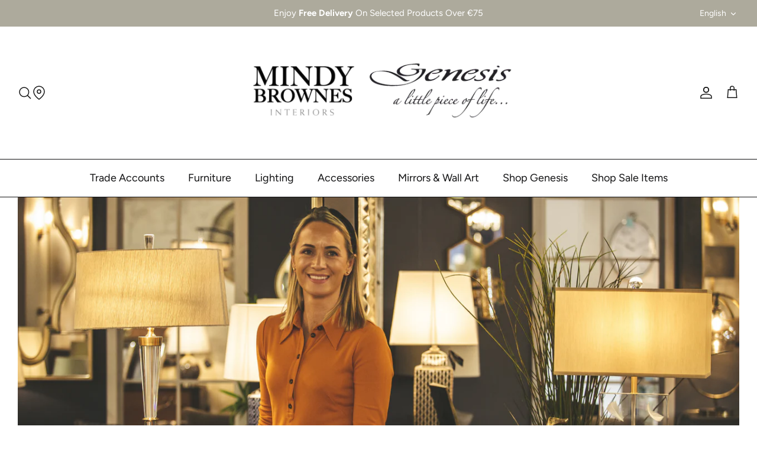

--- FILE ---
content_type: text/html; charset=utf-8
request_url: https://genesisireland.com/pages/media-press
body_size: 27565
content:
<!DOCTYPE html>
<html lang="en">
<head>

 
<!-- Symmetry 5.4.0 -->

    <link rel="preload" href="//genesisireland.com/cdn/shop/t/42/assets/styles.css?v=142199084230990244971761989663" as="style"><link rel="prefetch" href="//genesisireland.com/cdn/shop/t/42/assets/store-locator.css?v=145130828932201302461760700661" as="style"><meta charset="utf-8" />
<meta name="viewport" content="width=device-width,initial-scale=1.0" />
<meta http-equiv="X-UA-Compatible" content="IE=edge">

<link rel="preconnect" href="https://cdn.shopify.com" crossorigin>
<link rel="preconnect" href="https://fonts.shopify.com" crossorigin>
<link rel="preconnect" href="https://monorail-edge.shopifysvc.com"><link rel="preload" as="font" href="//genesisireland.com/cdn/fonts/figtree/figtree_n4.3c0838aba1701047e60be6a99a1b0a40ce9b8419.woff2" type="font/woff2" crossorigin><link rel="preload" as="font" href="//genesisireland.com/cdn/fonts/figtree/figtree_n7.2fd9bfe01586148e644724096c9d75e8c7a90e55.woff2" type="font/woff2" crossorigin><link rel="preload" as="font" href="//genesisireland.com/cdn/fonts/figtree/figtree_i4.89f7a4275c064845c304a4cf8a4a586060656db2.woff2" type="font/woff2" crossorigin><link rel="preload" as="font" href="//genesisireland.com/cdn/fonts/figtree/figtree_i7.06add7096a6f2ab742e09ec7e498115904eda1fe.woff2" type="font/woff2" crossorigin><link rel="preload" as="font" href="//genesisireland.com/cdn/fonts/figtree/figtree_n4.3c0838aba1701047e60be6a99a1b0a40ce9b8419.woff2" type="font/woff2" crossorigin><link rel="preload" as="font" href="//genesisireland.com/cdn/fonts/figtree/figtree_n4.3c0838aba1701047e60be6a99a1b0a40ce9b8419.woff2" type="font/woff2" crossorigin><link rel="preload" as="font" href="//genesisireland.com/cdn/fonts/figtree/figtree_n4.3c0838aba1701047e60be6a99a1b0a40ce9b8419.woff2" type="font/woff2" crossorigin><link rel="preload" href="//genesisireland.com/cdn/shop/t/42/assets/vendor.min.js?v=11589511144441591071760700619" as="script">
<link rel="preload" href="//genesisireland.com/cdn/shop/t/42/assets/theme.js?v=95988254462581804181760700617" as="script"><link rel="shortcut icon" href="//genesisireland.com/cdn/shop/files/Untitled_design_-_2024-06-20T151349.120.png?v=1718892845" type="image/png" />
<!-- Era of Ecom Engine Hook start -->
<link rel="dns-prefetch" href="//winads.eraofecom.org">
<script title="winads_engine" type="text/javascript">
    //AGILITY_PLACEHOLDER
    //BOUNCER_PLACEHOLDER
</script>




<!-- Era of Ecom Engine Hook end -->



    

    <link href="//genesisireland.com/cdn/shop/t/42/assets/styles.css?v=142199084230990244971761989663" rel="stylesheet" type="text/css" media="all" />

    <script>
      window.theme = window.theme || {};
      theme.money_format_with_product_code_preference = "\u003cspan class=money\u003e€{{amount_with_comma_separator}}\u003c\/span\u003e";
      theme.money_format_with_cart_code_preference = "\u003cspan class=money\u003e€{{amount_with_comma_separator}}\u003c\/span\u003e";
      theme.money_format = "\u003cspan class=money\u003e€{{amount_with_comma_separator}}\u003c\/span\u003e";
      theme.strings = {
        previous: "Previous",
        next: "Next",
        addressError: "Error looking up that address",
        addressNoResults: "No results for that address",
        addressQueryLimit: "You have exceeded the Google API usage limit. Consider upgrading to a \u003ca href=\"https:\/\/developers.google.com\/maps\/premium\/usage-limits\"\u003ePremium Plan\u003c\/a\u003e.",
        authError: "There was a problem authenticating your Google Maps API Key.",
        icon_labels_left: "Left",
        icon_labels_right: "Right",
        icon_labels_down: "Down",
        icon_labels_close: "Close",
        icon_labels_plus: "Plus",
        cart_terms_confirmation: "You must agree to the terms and conditions before continuing.",
        products_listing_from: "From",
        layout_live_search_see_all: "See all results",
        products_product_add_to_cart: "Add to Cart",
        products_variant_no_stock: "Coming Soon",
        products_variant_non_existent: "Unavailable",
        products_product_pick_a: "Pick a",
        products_product_unit_price_separator: " \/ ",
        general_navigation_menu_toggle_aria_label: "Toggle menu",
        general_accessibility_labels_close: "Close",
        products_added_notification_title: "Just added",
        products_added_notification_item: "Item",
        products_added_notification_unit_price: "Item price",
        products_added_notification_quantity: "Qty",
        products_added_notification_total_price: "Total price",
        products_added_notification_shipping_note: "Excl. shipping",
        products_added_notification_keep_shopping: "Keep Shopping",
        products_added_notification_cart: "Cart",
        products_product_adding_to_cart: "Adding",
        products_product_added_to_cart: "Added to cart",
        products_added_notification_subtotal: "Subtotal",
        products_labels_sold_out: "Coming Soon",
        products_labels_sale: "Sale",
        products_labels_percent_reduction: "[[ amount ]]% off",
        products_labels_value_reduction_html: "[[ amount ]] off",
        products_product_preorder: "Pre-order",
        general_quick_search_pages: "Pages",
        general_quick_search_no_results: "Sorry, we couldn\u0026#39;t find any results",
        collections_general_see_all_subcollections: "See all..."
      };
      theme.routes = {
        search_url: '/search',
        cart_url: '/cart',
        cart_add_url: '/cart/add',
        cart_change_url: '/cart/change',
        predictive_search_url: '/search/suggest'
      };
      theme.settings = {
        cart_type: "drawer",
        quickbuy_style: "off",
        avoid_orphans: true
      };
      document.documentElement.classList.add('js');
    </script><script src="//genesisireland.com/cdn/shop/t/42/assets/wiloke_my_instagram.js?v=135146695800383427401760700620" type="text/javascript"></script>
    <script>window.performance && window.performance.mark && window.performance.mark('shopify.content_for_header.start');</script><meta name="google-site-verification" content="NgLgYpznpK_MJcZQimX-7DdNMZVnKml_YpOg0q9Fz_g">
<meta name="facebook-domain-verification" content="s00jq6ukd0kcvkpbetttr88ic1obih">
<meta name="facebook-domain-verification" content="ucata9wdzktspshp25qkms658tf7vx">
<meta name="facebook-domain-verification" content="ygeo8i7r6gu3425xl8ckycmdtarmkb">
<meta id="shopify-digital-wallet" name="shopify-digital-wallet" content="/47642706082/digital_wallets/dialog">
<meta name="shopify-checkout-api-token" content="6c898ddc59a9a7f27be527e0a36c3d7d">
<link rel="alternate" hreflang="x-default" href="https://mindybrownes.com/pages/media-press">
<link rel="alternate" hreflang="en" href="https://mindybrownes.com/pages/media-press">
<link rel="alternate" hreflang="es" href="https://mindybrownes.com/es/pages/media-press">
<link rel="alternate" hreflang="fr" href="https://mindybrownes.com/fr/pages/media-press">
<script async="async" src="/checkouts/internal/preloads.js?locale=en-IE"></script>
<link rel="preconnect" href="https://shop.app" crossorigin="anonymous">
<script async="async" src="https://shop.app/checkouts/internal/preloads.js?locale=en-IE&shop_id=47642706082" crossorigin="anonymous"></script>
<script id="apple-pay-shop-capabilities" type="application/json">{"shopId":47642706082,"countryCode":"IE","currencyCode":"EUR","merchantCapabilities":["supports3DS"],"merchantId":"gid:\/\/shopify\/Shop\/47642706082","merchantName":"Mindy Brownes \u0026 Genesis Fine Arts LTD","requiredBillingContactFields":["postalAddress","email","phone"],"requiredShippingContactFields":["postalAddress","email","phone"],"shippingType":"shipping","supportedNetworks":["visa","maestro","masterCard","amex"],"total":{"type":"pending","label":"Mindy Brownes \u0026 Genesis Fine Arts LTD","amount":"1.00"},"shopifyPaymentsEnabled":true,"supportsSubscriptions":true}</script>
<script id="shopify-features" type="application/json">{"accessToken":"6c898ddc59a9a7f27be527e0a36c3d7d","betas":["rich-media-storefront-analytics"],"domain":"genesisireland.com","predictiveSearch":true,"shopId":47642706082,"locale":"en"}</script>
<script>var Shopify = Shopify || {};
Shopify.shop = "mindy-brownes.myshopify.com";
Shopify.locale = "en";
Shopify.currency = {"active":"EUR","rate":"1.0"};
Shopify.country = "IE";
Shopify.theme = {"name":"Website Back Up Oct 25","id":190194123101,"schema_name":"Symmetry","schema_version":"5.4.0","theme_store_id":568,"role":"main"};
Shopify.theme.handle = "null";
Shopify.theme.style = {"id":null,"handle":null};
Shopify.cdnHost = "genesisireland.com/cdn";
Shopify.routes = Shopify.routes || {};
Shopify.routes.root = "/";</script>
<script type="module">!function(o){(o.Shopify=o.Shopify||{}).modules=!0}(window);</script>
<script>!function(o){function n(){var o=[];function n(){o.push(Array.prototype.slice.apply(arguments))}return n.q=o,n}var t=o.Shopify=o.Shopify||{};t.loadFeatures=n(),t.autoloadFeatures=n()}(window);</script>
<script>
  window.ShopifyPay = window.ShopifyPay || {};
  window.ShopifyPay.apiHost = "shop.app\/pay";
  window.ShopifyPay.redirectState = null;
</script>
<script id="shop-js-analytics" type="application/json">{"pageType":"page"}</script>
<script defer="defer" async type="module" src="//genesisireland.com/cdn/shopifycloud/shop-js/modules/v2/client.init-shop-cart-sync_BT-GjEfc.en.esm.js"></script>
<script defer="defer" async type="module" src="//genesisireland.com/cdn/shopifycloud/shop-js/modules/v2/chunk.common_D58fp_Oc.esm.js"></script>
<script defer="defer" async type="module" src="//genesisireland.com/cdn/shopifycloud/shop-js/modules/v2/chunk.modal_xMitdFEc.esm.js"></script>
<script type="module">
  await import("//genesisireland.com/cdn/shopifycloud/shop-js/modules/v2/client.init-shop-cart-sync_BT-GjEfc.en.esm.js");
await import("//genesisireland.com/cdn/shopifycloud/shop-js/modules/v2/chunk.common_D58fp_Oc.esm.js");
await import("//genesisireland.com/cdn/shopifycloud/shop-js/modules/v2/chunk.modal_xMitdFEc.esm.js");

  window.Shopify.SignInWithShop?.initShopCartSync?.({"fedCMEnabled":true,"windoidEnabled":true});

</script>
<script>
  window.Shopify = window.Shopify || {};
  if (!window.Shopify.featureAssets) window.Shopify.featureAssets = {};
  window.Shopify.featureAssets['shop-js'] = {"shop-cart-sync":["modules/v2/client.shop-cart-sync_DZOKe7Ll.en.esm.js","modules/v2/chunk.common_D58fp_Oc.esm.js","modules/v2/chunk.modal_xMitdFEc.esm.js"],"init-fed-cm":["modules/v2/client.init-fed-cm_B6oLuCjv.en.esm.js","modules/v2/chunk.common_D58fp_Oc.esm.js","modules/v2/chunk.modal_xMitdFEc.esm.js"],"shop-cash-offers":["modules/v2/client.shop-cash-offers_D2sdYoxE.en.esm.js","modules/v2/chunk.common_D58fp_Oc.esm.js","modules/v2/chunk.modal_xMitdFEc.esm.js"],"shop-login-button":["modules/v2/client.shop-login-button_QeVjl5Y3.en.esm.js","modules/v2/chunk.common_D58fp_Oc.esm.js","modules/v2/chunk.modal_xMitdFEc.esm.js"],"pay-button":["modules/v2/client.pay-button_DXTOsIq6.en.esm.js","modules/v2/chunk.common_D58fp_Oc.esm.js","modules/v2/chunk.modal_xMitdFEc.esm.js"],"shop-button":["modules/v2/client.shop-button_DQZHx9pm.en.esm.js","modules/v2/chunk.common_D58fp_Oc.esm.js","modules/v2/chunk.modal_xMitdFEc.esm.js"],"avatar":["modules/v2/client.avatar_BTnouDA3.en.esm.js"],"init-windoid":["modules/v2/client.init-windoid_CR1B-cfM.en.esm.js","modules/v2/chunk.common_D58fp_Oc.esm.js","modules/v2/chunk.modal_xMitdFEc.esm.js"],"init-shop-for-new-customer-accounts":["modules/v2/client.init-shop-for-new-customer-accounts_C_vY_xzh.en.esm.js","modules/v2/client.shop-login-button_QeVjl5Y3.en.esm.js","modules/v2/chunk.common_D58fp_Oc.esm.js","modules/v2/chunk.modal_xMitdFEc.esm.js"],"init-shop-email-lookup-coordinator":["modules/v2/client.init-shop-email-lookup-coordinator_BI7n9ZSv.en.esm.js","modules/v2/chunk.common_D58fp_Oc.esm.js","modules/v2/chunk.modal_xMitdFEc.esm.js"],"init-shop-cart-sync":["modules/v2/client.init-shop-cart-sync_BT-GjEfc.en.esm.js","modules/v2/chunk.common_D58fp_Oc.esm.js","modules/v2/chunk.modal_xMitdFEc.esm.js"],"shop-toast-manager":["modules/v2/client.shop-toast-manager_DiYdP3xc.en.esm.js","modules/v2/chunk.common_D58fp_Oc.esm.js","modules/v2/chunk.modal_xMitdFEc.esm.js"],"init-customer-accounts":["modules/v2/client.init-customer-accounts_D9ZNqS-Q.en.esm.js","modules/v2/client.shop-login-button_QeVjl5Y3.en.esm.js","modules/v2/chunk.common_D58fp_Oc.esm.js","modules/v2/chunk.modal_xMitdFEc.esm.js"],"init-customer-accounts-sign-up":["modules/v2/client.init-customer-accounts-sign-up_iGw4briv.en.esm.js","modules/v2/client.shop-login-button_QeVjl5Y3.en.esm.js","modules/v2/chunk.common_D58fp_Oc.esm.js","modules/v2/chunk.modal_xMitdFEc.esm.js"],"shop-follow-button":["modules/v2/client.shop-follow-button_CqMgW2wH.en.esm.js","modules/v2/chunk.common_D58fp_Oc.esm.js","modules/v2/chunk.modal_xMitdFEc.esm.js"],"checkout-modal":["modules/v2/client.checkout-modal_xHeaAweL.en.esm.js","modules/v2/chunk.common_D58fp_Oc.esm.js","modules/v2/chunk.modal_xMitdFEc.esm.js"],"shop-login":["modules/v2/client.shop-login_D91U-Q7h.en.esm.js","modules/v2/chunk.common_D58fp_Oc.esm.js","modules/v2/chunk.modal_xMitdFEc.esm.js"],"lead-capture":["modules/v2/client.lead-capture_BJmE1dJe.en.esm.js","modules/v2/chunk.common_D58fp_Oc.esm.js","modules/v2/chunk.modal_xMitdFEc.esm.js"],"payment-terms":["modules/v2/client.payment-terms_Ci9AEqFq.en.esm.js","modules/v2/chunk.common_D58fp_Oc.esm.js","modules/v2/chunk.modal_xMitdFEc.esm.js"]};
</script>
<script>(function() {
  var isLoaded = false;
  function asyncLoad() {
    if (isLoaded) return;
    isLoaded = true;
    var urls = ["https:\/\/gallery.cevoid.com\/embed.js?shop=mindy-brownes.myshopify.com","https:\/\/cdn1.stamped.io\/files\/widget.min.js?shop=mindy-brownes.myshopify.com","https:\/\/cdn.grw.reputon.com\/assets\/widget.js?shop=mindy-brownes.myshopify.com","https:\/\/cdn.nfcube.com\/instafeed-89ee517456d0906ca01fc5983d2be029.js?shop=mindy-brownes.myshopify.com","https:\/\/app.zipchat.ai\/widget\/zipchat.js?id=Z43WO4z9gnz1S9oIDbpt\u0026shop=mindy-brownes.myshopify.com","https:\/\/s3.eu-west-1.amazonaws.com\/production-klarna-il-shopify-osm\/0b7fe7c4a98ef8166eeafee767bc667686567a25\/mindy-brownes.myshopify.com-1760948132896.js?shop=mindy-brownes.myshopify.com","https:\/\/cdn.shopify.com\/s\/files\/1\/0476\/4270\/6082\/t\/42\/assets\/yoast-active-script.js?v=1760700621\u0026shop=mindy-brownes.myshopify.com","https:\/\/cdn.shopify.com\/s\/files\/1\/0476\/4270\/6082\/t\/42\/assets\/yoast-active-script.js?v=1760700621\u0026shop=mindy-brownes.myshopify.com","https:\/\/cdn.productcustomizer.com\/storefront\/production-product-customizer-v2.js?shop=mindy-brownes.myshopify.com"];
    for (var i = 0; i < urls.length; i++) {
      var s = document.createElement('script');
      s.type = 'text/javascript';
      s.async = true;
      s.src = urls[i];
      var x = document.getElementsByTagName('script')[0];
      x.parentNode.insertBefore(s, x);
    }
  };
  if(window.attachEvent) {
    window.attachEvent('onload', asyncLoad);
  } else {
    window.addEventListener('load', asyncLoad, false);
  }
})();</script>
<script id="__st">var __st={"a":47642706082,"offset":0,"reqid":"99dad49a-69cd-4790-aa2f-f55cf73fd0a0-1769398249","pageurl":"genesisireland.com\/pages\/media-press","s":"pages-98150318293","u":"3241de7f7af4","p":"page","rtyp":"page","rid":98150318293};</script>
<script>window.ShopifyPaypalV4VisibilityTracking = true;</script>
<script id="captcha-bootstrap">!function(){'use strict';const t='contact',e='account',n='new_comment',o=[[t,t],['blogs',n],['comments',n],[t,'customer']],c=[[e,'customer_login'],[e,'guest_login'],[e,'recover_customer_password'],[e,'create_customer']],r=t=>t.map((([t,e])=>`form[action*='/${t}']:not([data-nocaptcha='true']) input[name='form_type'][value='${e}']`)).join(','),a=t=>()=>t?[...document.querySelectorAll(t)].map((t=>t.form)):[];function s(){const t=[...o],e=r(t);return a(e)}const i='password',u='form_key',d=['recaptcha-v3-token','g-recaptcha-response','h-captcha-response',i],f=()=>{try{return window.sessionStorage}catch{return}},m='__shopify_v',_=t=>t.elements[u];function p(t,e,n=!1){try{const o=window.sessionStorage,c=JSON.parse(o.getItem(e)),{data:r}=function(t){const{data:e,action:n}=t;return t[m]||n?{data:e,action:n}:{data:t,action:n}}(c);for(const[e,n]of Object.entries(r))t.elements[e]&&(t.elements[e].value=n);n&&o.removeItem(e)}catch(o){console.error('form repopulation failed',{error:o})}}const l='form_type',E='cptcha';function T(t){t.dataset[E]=!0}const w=window,h=w.document,L='Shopify',v='ce_forms',y='captcha';let A=!1;((t,e)=>{const n=(g='f06e6c50-85a8-45c8-87d0-21a2b65856fe',I='https://cdn.shopify.com/shopifycloud/storefront-forms-hcaptcha/ce_storefront_forms_captcha_hcaptcha.v1.5.2.iife.js',D={infoText:'Protected by hCaptcha',privacyText:'Privacy',termsText:'Terms'},(t,e,n)=>{const o=w[L][v],c=o.bindForm;if(c)return c(t,g,e,D).then(n);var r;o.q.push([[t,g,e,D],n]),r=I,A||(h.body.append(Object.assign(h.createElement('script'),{id:'captcha-provider',async:!0,src:r})),A=!0)});var g,I,D;w[L]=w[L]||{},w[L][v]=w[L][v]||{},w[L][v].q=[],w[L][y]=w[L][y]||{},w[L][y].protect=function(t,e){n(t,void 0,e),T(t)},Object.freeze(w[L][y]),function(t,e,n,w,h,L){const[v,y,A,g]=function(t,e,n){const i=e?o:[],u=t?c:[],d=[...i,...u],f=r(d),m=r(i),_=r(d.filter((([t,e])=>n.includes(e))));return[a(f),a(m),a(_),s()]}(w,h,L),I=t=>{const e=t.target;return e instanceof HTMLFormElement?e:e&&e.form},D=t=>v().includes(t);t.addEventListener('submit',(t=>{const e=I(t);if(!e)return;const n=D(e)&&!e.dataset.hcaptchaBound&&!e.dataset.recaptchaBound,o=_(e),c=g().includes(e)&&(!o||!o.value);(n||c)&&t.preventDefault(),c&&!n&&(function(t){try{if(!f())return;!function(t){const e=f();if(!e)return;const n=_(t);if(!n)return;const o=n.value;o&&e.removeItem(o)}(t);const e=Array.from(Array(32),(()=>Math.random().toString(36)[2])).join('');!function(t,e){_(t)||t.append(Object.assign(document.createElement('input'),{type:'hidden',name:u})),t.elements[u].value=e}(t,e),function(t,e){const n=f();if(!n)return;const o=[...t.querySelectorAll(`input[type='${i}']`)].map((({name:t})=>t)),c=[...d,...o],r={};for(const[a,s]of new FormData(t).entries())c.includes(a)||(r[a]=s);n.setItem(e,JSON.stringify({[m]:1,action:t.action,data:r}))}(t,e)}catch(e){console.error('failed to persist form',e)}}(e),e.submit())}));const S=(t,e)=>{t&&!t.dataset[E]&&(n(t,e.some((e=>e===t))),T(t))};for(const o of['focusin','change'])t.addEventListener(o,(t=>{const e=I(t);D(e)&&S(e,y())}));const B=e.get('form_key'),M=e.get(l),P=B&&M;t.addEventListener('DOMContentLoaded',(()=>{const t=y();if(P)for(const e of t)e.elements[l].value===M&&p(e,B);[...new Set([...A(),...v().filter((t=>'true'===t.dataset.shopifyCaptcha))])].forEach((e=>S(e,t)))}))}(h,new URLSearchParams(w.location.search),n,t,e,['guest_login'])})(!0,!0)}();</script>
<script integrity="sha256-4kQ18oKyAcykRKYeNunJcIwy7WH5gtpwJnB7kiuLZ1E=" data-source-attribution="shopify.loadfeatures" defer="defer" src="//genesisireland.com/cdn/shopifycloud/storefront/assets/storefront/load_feature-a0a9edcb.js" crossorigin="anonymous"></script>
<script crossorigin="anonymous" defer="defer" src="//genesisireland.com/cdn/shopifycloud/storefront/assets/shopify_pay/storefront-65b4c6d7.js?v=20250812"></script>
<script data-source-attribution="shopify.dynamic_checkout.dynamic.init">var Shopify=Shopify||{};Shopify.PaymentButton=Shopify.PaymentButton||{isStorefrontPortableWallets:!0,init:function(){window.Shopify.PaymentButton.init=function(){};var t=document.createElement("script");t.src="https://genesisireland.com/cdn/shopifycloud/portable-wallets/latest/portable-wallets.en.js",t.type="module",document.head.appendChild(t)}};
</script>
<script data-source-attribution="shopify.dynamic_checkout.buyer_consent">
  function portableWalletsHideBuyerConsent(e){var t=document.getElementById("shopify-buyer-consent"),n=document.getElementById("shopify-subscription-policy-button");t&&n&&(t.classList.add("hidden"),t.setAttribute("aria-hidden","true"),n.removeEventListener("click",e))}function portableWalletsShowBuyerConsent(e){var t=document.getElementById("shopify-buyer-consent"),n=document.getElementById("shopify-subscription-policy-button");t&&n&&(t.classList.remove("hidden"),t.removeAttribute("aria-hidden"),n.addEventListener("click",e))}window.Shopify?.PaymentButton&&(window.Shopify.PaymentButton.hideBuyerConsent=portableWalletsHideBuyerConsent,window.Shopify.PaymentButton.showBuyerConsent=portableWalletsShowBuyerConsent);
</script>
<script data-source-attribution="shopify.dynamic_checkout.cart.bootstrap">document.addEventListener("DOMContentLoaded",(function(){function t(){return document.querySelector("shopify-accelerated-checkout-cart, shopify-accelerated-checkout")}if(t())Shopify.PaymentButton.init();else{new MutationObserver((function(e,n){t()&&(Shopify.PaymentButton.init(),n.disconnect())})).observe(document.body,{childList:!0,subtree:!0})}}));
</script>
<link id="shopify-accelerated-checkout-styles" rel="stylesheet" media="screen" href="https://genesisireland.com/cdn/shopifycloud/portable-wallets/latest/accelerated-checkout-backwards-compat.css" crossorigin="anonymous">
<style id="shopify-accelerated-checkout-cart">
        #shopify-buyer-consent {
  margin-top: 1em;
  display: inline-block;
  width: 100%;
}

#shopify-buyer-consent.hidden {
  display: none;
}

#shopify-subscription-policy-button {
  background: none;
  border: none;
  padding: 0;
  text-decoration: underline;
  font-size: inherit;
  cursor: pointer;
}

#shopify-subscription-policy-button::before {
  box-shadow: none;
}

      </style>

<script>window.performance && window.performance.mark && window.performance.mark('shopify.content_for_header.end');</script>
    
    
    <script>
    window.bucksCC = window.bucksCC || {};
        window.bucksCC.config = {};
        Object.assign(window.bucksCC.config, {"active":false,"userCurrency":"IND","selectedCurrencies":["USD","EUR"],"autoSwitchCurrencyLocationBased":false,"showCurrencySymbol":false,"displayPosition":"Bottom Left","showInDesktop":true,"showInMobileDevice":true,"showOriginalPriceOnMouseHover":false,"cartNotificationStatus":false,"cartNotificationMessage":"This store process all orders in USD.","roundPriceStatus":false,"roundingDecimal":0.99,"integrateWithOtherApps":true,"themeType":"theme1","backgroundColor":"#fff","textColor":"#333","hoverColor":"#ccc"}, { money_format: "\u003cspan class=money\u003e€{{amount_with_comma_separator}}\u003c\/span\u003e", money_with_currency_format: "\u003cspan class=money\u003e€{{amount_with_comma_separator}} EUR\u003c\/span\u003e", userCurrency: "EUR" });
    </script>

    <!-- Google tag (gtag.js) -->
    <script async src="https://www.googletagmanager.com/gtag/js?id=G-9RCC3HKDKY"></script>
    <script>
      window.dataLayer = window.dataLayer || [];
      function gtag(){dataLayer.push(arguments);}
      gtag('js', new Date());

      gtag('config', 'G-9RCC3HKDKY');
    </script>
<!-- BEGIN app block: shopify://apps/consentmo-gdpr/blocks/gdpr_cookie_consent/4fbe573f-a377-4fea-9801-3ee0858cae41 -->


<!-- END app block --><!-- BEGIN app block: shopify://apps/ecomposer-builder/blocks/app-embed/a0fc26e1-7741-4773-8b27-39389b4fb4a0 --><!-- DNS Prefetch & Preconnect -->
<link rel="preconnect" href="https://cdn.ecomposer.app" crossorigin>
<link rel="dns-prefetch" href="https://cdn.ecomposer.app">

<link rel="prefetch" href="https://cdn.ecomposer.app/vendors/css/ecom-swiper@11.css" as="style">
<link rel="prefetch" href="https://cdn.ecomposer.app/vendors/js/ecom-swiper@11.0.5.js" as="script">
<link rel="prefetch" href="https://cdn.ecomposer.app/vendors/js/ecom_modal.js" as="script">

<!-- Global CSS --><!--ECOM-EMBED-->
  <style id="ecom-global-css" class="ecom-global-css">/**ECOM-INSERT-CSS**/.ecom-section > div.core__row--columns, .ecom-section>.ecom-inner{max-width: 1266px;}.ecom-column>div.core__column--wrapper, .ec-flex-wp{padding: 6px;}div.core__blocks--body>div.ecom-block.elmspace:not(:first-child), .core__group--body>div.ecom-block.elmspace:not(:first-child), div.core__blocks--body>.ec-flex-wp.elmspace:not(:first-child), .core__blocks>div.ecom-block.elmspace:not(:first-child){margin-top: 8px;}@media screen and (max-width: 1024px) and (min-width: 768px){.ecom-section > div.core__row--columns, .ecom-section>.ecom-inner{max-width: 1026px;}}:root{--ecom-global-container-width:1266px;--ecom-global-colunm-gap:6px;--ecom-global-elements-space:8px;--ecom-global-colors-primary:#ffffff;--ecom-global-colors-secondary:#ffffff;--ecom-global-colors-text:#ffffff;--ecom-global-colors-accent:#ffffff;--ecom-global-colors-ku99I1:#000000;--ecom-global-typography-h1-font-weight:600;--ecom-global-typography-h1-font-size:72px;--ecom-global-typography-h1-line-height:90px;--ecom-global-typography-h1-letter-spacing:-0.02em;--ecom-global-typography-h1-font-family:Montserrat;--ecom-global-typography-h2-font-weight:600;--ecom-global-typography-h2-font-size:60px;--ecom-global-typography-h2-line-height:72px;--ecom-global-typography-h2-letter-spacing:-0.02em;--ecom-global-typography-h3-font-weight:600;--ecom-global-typography-h3-font-size:48px;--ecom-global-typography-h3-line-height:60px;--ecom-global-typography-h3-letter-spacing:-0.02em;--ecom-global-typography-h4-font-weight:600;--ecom-global-typography-h4-font-size:36px;--ecom-global-typography-h4-line-height:44px;--ecom-global-typography-h4-letter-spacing:-0.02em;--ecom-global-typography-h5-font-weight:600;--ecom-global-typography-h5-font-size:30px;--ecom-global-typography-h5-line-height:38px;--ecom-global-typography-h6-font-weight:600;--ecom-global-typography-h6-font-size:24px;--ecom-global-typography-h6-line-height:32px;--ecom-global-typography-h7-font-weight:400;--ecom-global-typography-h7-font-size:25px;--ecom-global-typography-h7-line-height:28px;}</style>
  <!--/ECOM-EMBED--><!-- Custom CSS & JS --><style id="ecom-custom-css">

  .hidden-body {
    overflow: unset !important;
    opacity: unset !important;
  }</style><!-- Open Graph Meta Tags for Pages --><!-- Critical Inline Styles -->
<style class="ecom-theme-helper">.ecom-animation{opacity:0}.ecom-animation.animate,.ecom-animation.ecom-animated{opacity:1}.ecom-cart-popup{display:grid;position:fixed;inset:0;z-index:9999999;align-content:center;padding:5px;justify-content:center;align-items:center;justify-items:center}.ecom-cart-popup::before{content:' ';position:absolute;background:#e5e5e5b3;inset:0}.ecom-ajax-loading{cursor:not-allowed;pointer-events:none;opacity:.6}#ecom-toast{visibility:hidden;max-width:50px;height:60px;margin:auto;background-color:#333;color:#fff;text-align:center;border-radius:2px;position:fixed;z-index:1;left:0;right:0;bottom:30px;font-size:17px;display:grid;grid-template-columns:50px auto;align-items:center;justify-content:start;align-content:center;justify-items:start}#ecom-toast.ecom-toast-show{visibility:visible;animation:ecomFadein .5s,ecomExpand .5s .5s,ecomStay 3s 1s,ecomShrink .5s 4s,ecomFadeout .5s 4.5s}#ecom-toast #ecom-toast-icon{width:50px;height:100%;box-sizing:border-box;background-color:#111;color:#fff;padding:5px}#ecom-toast .ecom-toast-icon-svg{width:100%;height:100%;position:relative;vertical-align:middle;margin:auto;text-align:center}#ecom-toast #ecom-toast-desc{color:#fff;padding:16px;overflow:hidden;white-space:nowrap}@media(max-width:768px){#ecom-toast #ecom-toast-desc{white-space:normal;min-width:250px}#ecom-toast{height:auto;min-height:60px}}.ecom__column-full-height{height:100%}@keyframes ecomFadein{from{bottom:0;opacity:0}to{bottom:30px;opacity:1}}@keyframes ecomExpand{from{min-width:50px}to{min-width:var(--ecom-max-width)}}@keyframes ecomStay{from{min-width:var(--ecom-max-width)}to{min-width:var(--ecom-max-width)}}@keyframes ecomShrink{from{min-width:var(--ecom-max-width)}to{min-width:50px}}@keyframes ecomFadeout{from{bottom:30px;opacity:1}to{bottom:60px;opacity:0}}</style>


<!-- EComposer Config Script -->
<script id="ecom-theme-helpers" async>
window.EComposer=window.EComposer||{};(function(){if(!this.configs)this.configs={};this.configs={"custom_code":{"custom_css":"\n\n  .hidden-body {\n    overflow: unset !important;\n    opacity: unset !important;\n  }"},"instagram":null};this.configs.ajax_cart={enable:false};this.customer=false;this.proxy_path='/apps/ecomposer-visual-page-builder';
this.popupScriptUrl='https://cdn.shopify.com/extensions/019b200c-ceec-7ac9-af95-28c32fd62de8/ecomposer-94/assets/ecom_popup.js';
this.routes={domain:'https://mindybrownes.com',root_url:'/',collections_url:'/collections',all_products_collection_url:'/collections/all',cart_url:'/cart',cart_add_url:'/cart/add',cart_change_url:'/cart/change',cart_clear_url:'/cart/clear',cart_update_url:'/cart/update',product_recommendations_url:'/recommendations/products'};
this.queryParams={};
if(window.location.search.length){new URLSearchParams(window.location.search).forEach((value,key)=>{this.queryParams[key]=value})}
this.money_format="\u003cspan class=money\u003e€{{amount_with_comma_separator}}\u003c\/span\u003e";
this.money_with_currency_format="\u003cspan class=money\u003e€{{amount_with_comma_separator}} EUR\u003c\/span\u003e";
this.currencyCodeEnabled=null;this.abTestingData = [];this.formatMoney=function(t,e){const r=this.currencyCodeEnabled?this.money_with_currency_format:this.money_format;function a(t,e){return void 0===t?e:t}function o(t,e,r,o){if(e=a(e,2),r=a(r,","),o=a(o,"."),isNaN(t)||null==t)return 0;var n=(t=(t/100).toFixed(e)).split(".");return n[0].replace(/(\d)(?=(\d\d\d)+(?!\d))/g,"$1"+r)+(n[1]?o+n[1]:"")}"string"==typeof t&&(t=t.replace(".",""));var n="",i=/\{\{\s*(\w+)\s*\}\}/,s=e||r;switch(s.match(i)[1]){case"amount":n=o(t,2);break;case"amount_no_decimals":n=o(t,0);break;case"amount_with_comma_separator":n=o(t,2,".",",");break;case"amount_with_space_separator":n=o(t,2," ",",");break;case"amount_with_period_and_space_separator":n=o(t,2," ",".");break;case"amount_no_decimals_with_comma_separator":n=o(t,0,".",",");break;case"amount_no_decimals_with_space_separator":n=o(t,0," ");break;case"amount_with_apostrophe_separator":n=o(t,2,"'",".")}return s.replace(i,n)};
this.resizeImage=function(t,e){try{if(!e||"original"==e||"full"==e||"master"==e)return t;if(-1!==t.indexOf("cdn.shopify.com")||-1!==t.indexOf("/cdn/shop/")){var r=t.match(/\.(jpg|jpeg|gif|png|bmp|bitmap|tiff|tif|webp)((\#[0-9a-z\-]+)?(\?v=.*)?)?$/gim);if(null==r)return null;var a=t.split(r[0]),o=r[0];return a[0]+"_"+e+o}}catch(r){return t}return t};
this.getProduct=function(t){if(!t)return!1;let e=("/"===this.routes.root_url?"":this.routes.root_url)+"/products/"+t+".js?shop="+Shopify.shop;return window.ECOM_LIVE&&(e="/shop/builder/ajax/ecom-proxy/products/"+t+"?shop="+Shopify.shop),window.fetch(e,{headers:{"Content-Type":"application/json"}}).then(t=>t.ok?t.json():false)};
const u=new URLSearchParams(window.location.search);if(u.has("ecom-redirect")){const r=u.get("ecom-redirect");if(r){let d;try{d=decodeURIComponent(r)}catch{return}d=d.trim().replace(/[\r\n\t]/g,"");if(d.length>2e3)return;const p=["javascript:","data:","vbscript:","file:","ftp:","mailto:","tel:","sms:","chrome:","chrome-extension:","moz-extension:","ms-browser-extension:"],l=d.toLowerCase();for(const o of p)if(l.includes(o))return;const x=[/<script/i,/<\/script/i,/javascript:/i,/vbscript:/i,/onload=/i,/onerror=/i,/onclick=/i,/onmouseover=/i,/onfocus=/i,/onblur=/i,/onsubmit=/i,/onchange=/i,/alert\s*\(/i,/confirm\s*\(/i,/prompt\s*\(/i,/document\./i,/window\./i,/eval\s*\(/i];for(const t of x)if(t.test(d))return;if(d.startsWith("/")&&!d.startsWith("//")){if(!/^[a-zA-Z0-9\-._~:/?#[\]@!$&'()*+,;=%]+$/.test(d))return;if(d.includes("../")||d.includes("./"))return;window.location.href=d;return}if(!d.includes("://")&&!d.startsWith("//")){if(!/^[a-zA-Z0-9\-._~:/?#[\]@!$&'()*+,;=%]+$/.test(d))return;if(d.includes("../")||d.includes("./"))return;window.location.href="/"+d;return}let n;try{n=new URL(d)}catch{return}if(!["http:","https:"].includes(n.protocol))return;if(n.port&&(parseInt(n.port)<1||parseInt(n.port)>65535))return;const a=[window.location.hostname];if(a.includes(n.hostname)&&(n.href===d||n.toString()===d))window.location.href=d}}
}).bind(window.EComposer)();
if(window.Shopify&&window.Shopify.designMode&&window.top&&window.top.opener){window.addEventListener("load",function(){window.top.opener.postMessage({action:"ecomposer:loaded"},"*")})}
</script>

<!-- Quickview Script -->
<script id="ecom-theme-quickview" async>
window.EComposer=window.EComposer||{};(function(){this.initQuickview=function(){var enable_qv=false;const qv_wrapper_script=document.querySelector('#ecom-quickview-template-html');if(!qv_wrapper_script)return;const ecom_quickview=document.createElement('div');ecom_quickview.classList.add('ecom-quickview');ecom_quickview.innerHTML=qv_wrapper_script.innerHTML;document.body.prepend(ecom_quickview);const qv_wrapper=ecom_quickview.querySelector('.ecom-quickview__wrapper');const ecomQuickview=function(e){let t=qv_wrapper.querySelector(".ecom-quickview__content-data");if(t){let i=document.createRange().createContextualFragment(e);t.innerHTML="",t.append(i),qv_wrapper.classList.add("ecom-open");let c=new CustomEvent("ecom:quickview:init",{detail:{wrapper:qv_wrapper}});document.dispatchEvent(c),setTimeout(function(){qv_wrapper.classList.add("ecom-display")},500),closeQuickview(t)}},closeQuickview=function(e){let t=qv_wrapper.querySelector(".ecom-quickview__close-btn"),i=qv_wrapper.querySelector(".ecom-quickview__content");function c(t){let o=t.target;do{if(o==i||o&&o.classList&&o.classList.contains("ecom-modal"))return;o=o.parentNode}while(o);o!=i&&(qv_wrapper.classList.add("ecom-remove"),qv_wrapper.classList.remove("ecom-open","ecom-display","ecom-remove"),setTimeout(function(){e.innerHTML=""},300),document.removeEventListener("click",c),document.removeEventListener("keydown",n))}function n(t){(t.isComposing||27===t.keyCode)&&(qv_wrapper.classList.add("ecom-remove"),qv_wrapper.classList.remove("ecom-open","ecom-display","ecom-remove"),setTimeout(function(){e.innerHTML=""},300),document.removeEventListener("keydown",n),document.removeEventListener("click",c))}t&&t.addEventListener("click",function(t){t.preventDefault(),document.removeEventListener("click",c),document.removeEventListener("keydown",n),qv_wrapper.classList.add("ecom-remove"),qv_wrapper.classList.remove("ecom-open","ecom-display","ecom-remove"),setTimeout(function(){e.innerHTML=""},300)}),document.addEventListener("click",c),document.addEventListener("keydown",n)};function quickViewHandler(e){e&&e.preventDefault();let t=this;t.classList&&t.classList.add("ecom-loading");let i=t.classList?t.getAttribute("href"):window.location.pathname;if(i){if(window.location.search.includes("ecom_template_id")){let c=new URLSearchParams(location.search);i=window.location.pathname+"?section_id="+c.get("ecom_template_id")}else i+=(i.includes("?")?"&":"?")+"section_id=ecom-default-template-quickview";fetch(i).then(function(e){return 200==e.status?e.text():window.document.querySelector("#admin-bar-iframe")?(404==e.status?alert("Please create Ecomposer quickview template first!"):alert("Have some problem with quickview!"),t.classList&&t.classList.remove("ecom-loading"),!1):void window.open(new URL(i).pathname,"_blank")}).then(function(e){e&&(ecomQuickview(e),setTimeout(function(){t.classList&&t.classList.remove("ecom-loading")},300))}).catch(function(e){})}}
if(window.location.search.includes('ecom_template_id')){setTimeout(quickViewHandler,1000)}
if(enable_qv){const qv_buttons=document.querySelectorAll('.ecom-product-quickview');if(qv_buttons.length>0){qv_buttons.forEach(function(button,index){button.addEventListener('click',quickViewHandler)})}}
}}).bind(window.EComposer)();
</script>

<!-- Quickview Template -->
<script type="text/template" id="ecom-quickview-template-html">
<div class="ecom-quickview__wrapper ecom-dn"><div class="ecom-quickview__container"><div class="ecom-quickview__content"><div class="ecom-quickview__content-inner"><div class="ecom-quickview__content-data"></div></div><span class="ecom-quickview__close-btn"><svg version="1.1" xmlns="http://www.w3.org/2000/svg" width="32" height="32" viewBox="0 0 32 32"><path d="M10.722 9.969l-0.754 0.754 5.278 5.278-5.253 5.253 0.754 0.754 5.253-5.253 5.253 5.253 0.754-0.754-5.253-5.253 5.278-5.278-0.754-0.754-5.278 5.278z" fill="#000000"></path></svg></span></div></div></div>
</script>

<!-- Quickview Styles -->
<style class="ecom-theme-quickview">.ecom-quickview .ecom-animation{opacity:1}.ecom-quickview__wrapper{opacity:0;display:none;pointer-events:none}.ecom-quickview__wrapper.ecom-open{position:fixed;top:0;left:0;right:0;bottom:0;display:block;pointer-events:auto;z-index:100000;outline:0!important;-webkit-backface-visibility:hidden;opacity:1;transition:all .1s}.ecom-quickview__container{text-align:center;position:absolute;width:100%;height:100%;left:0;top:0;padding:0 8px;box-sizing:border-box;opacity:0;background-color:rgba(0,0,0,.8);transition:opacity .1s}.ecom-quickview__container:before{content:"";display:inline-block;height:100%;vertical-align:middle}.ecom-quickview__wrapper.ecom-display .ecom-quickview__content{visibility:visible;opacity:1;transform:none}.ecom-quickview__content{position:relative;display:inline-block;opacity:0;visibility:hidden;transition:transform .1s,opacity .1s;transform:translateX(-100px)}.ecom-quickview__content-inner{position:relative;display:inline-block;vertical-align:middle;margin:0 auto;text-align:left;z-index:999;overflow-y:auto;max-height:80vh}.ecom-quickview__content-data>.shopify-section{margin:0 auto;max-width:980px;overflow:hidden;position:relative;background-color:#fff;opacity:0}.ecom-quickview__wrapper.ecom-display .ecom-quickview__content-data>.shopify-section{opacity:1;transform:none}.ecom-quickview__wrapper.ecom-display .ecom-quickview__container{opacity:1}.ecom-quickview__wrapper.ecom-remove #shopify-section-ecom-default-template-quickview{opacity:0;transform:translateX(100px)}.ecom-quickview__close-btn{position:fixed!important;top:0;right:0;transform:none;background-color:transparent;color:#000;opacity:0;width:40px;height:40px;transition:.25s;z-index:9999;stroke:#fff}.ecom-quickview__wrapper.ecom-display .ecom-quickview__close-btn{opacity:1}.ecom-quickview__close-btn:hover{cursor:pointer}@media screen and (max-width:1024px){.ecom-quickview__content{position:absolute;inset:0;margin:50px 15px;display:flex}.ecom-quickview__close-btn{right:0}}.ecom-toast-icon-info{display:none}.ecom-toast-error .ecom-toast-icon-info{display:inline!important}.ecom-toast-error .ecom-toast-icon-success{display:none!important}.ecom-toast-icon-success{fill:#fff;width:35px}</style>

<!-- Toast Template -->
<script type="text/template" id="ecom-template-html"><!-- BEGIN app snippet: ecom-toast --><div id="ecom-toast"><div id="ecom-toast-icon"><svg xmlns="http://www.w3.org/2000/svg" class="ecom-toast-icon-svg ecom-toast-icon-info" fill="none" viewBox="0 0 24 24" stroke="currentColor"><path stroke-linecap="round" stroke-linejoin="round" stroke-width="2" d="M13 16h-1v-4h-1m1-4h.01M21 12a9 9 0 11-18 0 9 9 0 0118 0z"/></svg>
<svg class="ecom-toast-icon-svg ecom-toast-icon-success" xmlns="http://www.w3.org/2000/svg" viewBox="0 0 512 512"><path d="M256 8C119 8 8 119 8 256s111 248 248 248 248-111 248-248S393 8 256 8zm0 48c110.5 0 200 89.5 200 200 0 110.5-89.5 200-200 200-110.5 0-200-89.5-200-200 0-110.5 89.5-200 200-200m140.2 130.3l-22.5-22.7c-4.7-4.7-12.3-4.7-17-.1L215.3 303.7l-59.8-60.3c-4.7-4.7-12.3-4.7-17-.1l-22.7 22.5c-4.7 4.7-4.7 12.3-.1 17l90.8 91.5c4.7 4.7 12.3 4.7 17 .1l172.6-171.2c4.7-4.7 4.7-12.3 .1-17z"/></svg>
</div><div id="ecom-toast-desc"></div></div><!-- END app snippet --></script><!-- END app block --><!-- BEGIN app block: shopify://apps/yoast-seo/blocks/metatags/7c777011-bc88-4743-a24e-64336e1e5b46 -->
<!-- This site is optimized with Yoast SEO for Shopify -->
<title>Media &amp; Press - Mindy Brownes &amp; Genesis Fine Arts LTD</title>
<link rel="canonical" href="https://mindybrownes.com/pages/media-press" />
<meta name="robots" content="index, follow, max-image-preview:large, max-snippet:-1, max-video-preview:-1" />
<meta property="og:site_name" content="Mindy Brownes &amp; Genesis Fine Arts LTD" />
<meta property="og:url" content="https://mindybrownes.com/pages/media-press" />
<meta property="og:locale" content="en_US" />
<meta property="og:type" content="website" />
<meta property="og:title" content="Media &amp; Press - Mindy Brownes &amp; Genesis Fine Arts LTD" />
<meta property="og:image" content="https://genesisireland.com/cdn/shop/files/Untitled_design_60.png?v=1663167284" />
<meta property="og:image:height" content="628" />
<meta property="og:image:width" content="1200" />
<meta name="twitter:card" content="summary_large_image" />
<script type="application/ld+json" id="yoast-schema-graph">
{
  "@context": "https://schema.org",
  "@graph": [
    {
      "@type": "WebSite",
      "@id": "https://mindybrownes.com/#/schema/website/1",
      "url": "https://mindybrownes.com",
      "name": "Mindy Brownes \u0026amp; Genesis Fine Arts LTD",
      "potentialAction": {
        "@type": "SearchAction",
        "target": "https://mindybrownes.com/search?q={search_term_string}",
        "query-input": "required name=search_term_string"
      },
      "inLanguage": ["en","es","fr"]
    },
    {
      "@type": ["WebPage"],
      "@id": "https:\/\/mindybrownes.com\/pages\/media-press",
      "name": "Media \u0026amp; Press - Mindy Brownes \u0026amp; Genesis Fine Arts LTD",
      "datePublished": "2022-05-26T12:21:39+01:00",
      "potentialAction": {
        "@type": "ReadAction",
        "target": "https:\/\/mindybrownes.com\/pages\/media-press"
      },
      "breadcrumb": {
        "@id": "https:\/\/mindybrownes.com\/pages\/media-press\/#\/schema\/breadcrumb"
      },
      "primaryImageOfPage": {
        "@id": "https://mindybrownes.com/#/schema/ImageObject/587816599765"
      },
      "image": [{
        "@id": "https://mindybrownes.com/#/schema/ImageObject/587816599765"
      }],
      "isPartOf": {
        "@id": "https://mindybrownes.com/#/schema/website/1"
      },
      "url": "https:\/\/mindybrownes.com\/pages\/media-press"
    },
    {
      "@type": "ImageObject",
      "@id": "https://mindybrownes.com/#/schema/ImageObject/587816599765",
      "width": 1200,
      "height": 628,
      "url": "https:\/\/genesisireland.com\/cdn\/shop\/files\/Untitled_design_60.png?v=1663167284",
      "contentUrl": "https:\/\/genesisireland.com\/cdn\/shop\/files\/Untitled_design_60.png?v=1663167284"
    },
    {
      "@type": "BreadcrumbList",
      "@id": "https:\/\/mindybrownes.com\/pages\/media-press\/#\/schema\/breadcrumb",
      "itemListElement": [
        {
          "@type": "ListItem",
          "name": "Mindy Brownes \u0026amp; Genesis Fine Arts LTD",
          "item": "https:\/\/mindybrownes.com",
          "position": 1
        },
        {
          "@type": "ListItem",
          "name": "Media \u0026 Press",
          "position": 2
        }
      ]
    }

  ]}
</script>
<!--/ Yoast SEO -->
<!-- END app block --><!-- BEGIN app block: shopify://apps/addify-country-restrictions/blocks/country-restriction/8f1a8878-9149-4768-b487-01b94759156f -->
<input type="hidden" id="adfcr-product-id" value="">
<script defer="defer">
  var afcr_curr_collections = [];
  
  var afcr_collection_id = '';
  var afcr_page_type = 'all';
  

  
</script>

<input type="hidden" value="mindy-brownes.myshopify.com" id="liquid_shop_name">

<input type="hidden" id="adfcr-page-type" value="page">

<input type="hidden" id="adfcr-product-collections" value="">









<input type="hidden" id="adfcr-product-tags" value="">

<script src="https://cdn.shopify.com/extensions/019bd5ce-d62e-7a96-9da2-01ea20c244c2/country-restriction-480/assets/afcr-theme-script.js" defer="defer"></script>



<!-- END app block --><!-- BEGIN app block: shopify://apps/personizely-a-b-testing-cro/blocks/code-snippet/7a76a5cf-d4ab-4e6e-a88e-14fd37e56de1 -->


  <script>
    window.Personizely = {
      market: 'ie',
      moneyFormat: '€{{amount_with_comma_separator}}',
      template: {
        directory: '',
        name: 'page',
        suffix: 'press-page'
      },
      currency: 'EUR',
      
      product: null,
      
      
      customer: null,
      
      cart: {"note":null,"attributes":{},"original_total_price":0,"total_price":0,"total_discount":0,"total_weight":0.0,"item_count":0,"items":[],"requires_shipping":false,"currency":"EUR","items_subtotal_price":0,"cart_level_discount_applications":[],"checkout_charge_amount":0},
      cartCollections: {}
    }
  </script>
  <script src="https://static.personizely.net/68b3411929.js" data-em-disable type="text/javascript" async></script>



<!-- END app block --><!-- BEGIN app block: shopify://apps/klaviyo-email-marketing-sms/blocks/klaviyo-onsite-embed/2632fe16-c075-4321-a88b-50b567f42507 -->












  <script async src="https://static.klaviyo.com/onsite/js/SmCNrP/klaviyo.js?company_id=SmCNrP"></script>
  <script>!function(){if(!window.klaviyo){window._klOnsite=window._klOnsite||[];try{window.klaviyo=new Proxy({},{get:function(n,i){return"push"===i?function(){var n;(n=window._klOnsite).push.apply(n,arguments)}:function(){for(var n=arguments.length,o=new Array(n),w=0;w<n;w++)o[w]=arguments[w];var t="function"==typeof o[o.length-1]?o.pop():void 0,e=new Promise((function(n){window._klOnsite.push([i].concat(o,[function(i){t&&t(i),n(i)}]))}));return e}}})}catch(n){window.klaviyo=window.klaviyo||[],window.klaviyo.push=function(){var n;(n=window._klOnsite).push.apply(n,arguments)}}}}();</script>

  




  <script>
    window.klaviyoReviewsProductDesignMode = false
  </script>







<!-- END app block --><!-- BEGIN app block: shopify://apps/tolstoy-shoppable-video-quiz/blocks/widget-block/06fa8282-42ff-403e-b67c-1936776aed11 -->




                























<script
  type="module"
  async
  src="https://widget.gotolstoy.com/we/widget.js"
  data-shop=mindy-brownes.myshopify.com
  data-app-key=36953724-cda0-4506-ac43-e000cab8afda
  data-should-use-cache=true
  data-cache-version=19b92f873d9
  data-product-gallery-projects="[]"
  data-collection-gallery-projects="[]"
  data-product-id=""
  data-template-name="page.press-page"
  data-ot-ignore
>
</script>
<script
  type="text/javascript"
  nomodule
  async
  src="https://widget.gotolstoy.com/widget/widget.js"
  data-shop=mindy-brownes.myshopify.com
  data-app-key=36953724-cda0-4506-ac43-e000cab8afda
  data-should-use-cache=true
  data-cache-version=19b92f873d9
  data-product-gallery-projects="[]"
  data-collection-gallery-projects="[]"
  data-product-id=""
  data-collection-id=""
  data-template-name="page.press-page"
  data-ot-ignore
></script>
<script
  type="module"
  async
  src="https://play.gotolstoy.com/widget-v2/widget.js"
  id="tolstoy-widget-script"
  data-shop=mindy-brownes.myshopify.com
  data-app-key=36953724-cda0-4506-ac43-e000cab8afda
  data-should-use-cache=true
  data-cache-version=19b92f873d9
  data-product-gallery-projects="[]"
  data-collection-gallery-projects="[]"
  data-product-id=""
  data-collection-id=""
  data-shop-assistant-enabled="false"
  data-search-bar-widget-enabled="false"
  data-template-name="page.press-page"
  data-customer-id=""
  data-ot-ignore
></script>
<script>
  window.tolstoyCurrencySymbol = '€';
  window.tolstoyMoneyFormat = '<span class=money>€{{amount_with_comma_separator}}</span>';
</script>
<script>
  window.tolstoyDebug = {
    enable: () => {
      fetch('/cart/update.js', {
        method: 'POST',
        headers: { 'Content-Type': 'application/json' },
        body: JSON.stringify({ attributes: { TolstoyDebugEnabled: 'true' } })
      })
      .then(response => response.json())
      .then(() => window.location.reload());
    },
    disable: () => {
      fetch('/cart/update.js', {
        method: 'POST',
        headers: { 'Content-Type': 'application/json' },
        body: JSON.stringify({ attributes: { TolstoyDebugEnabled: null } })
      })
      .then(response => response.json())
      .then(() => window.location.reload())
    },
    status: async () => {
      const response = await fetch('/cart.js');
      const json = await response.json();
      console.log(json.attributes);
    }
  }
</script>

<!-- END app block --><script src="https://cdn.shopify.com/extensions/019b200c-ceec-7ac9-af95-28c32fd62de8/ecomposer-94/assets/ecom.js" type="text/javascript" defer="defer"></script>
<script src="https://cdn.shopify.com/extensions/019be9e8-7389-72d2-90ad-753cce315171/consentmo-gdpr-595/assets/consentmo_cookie_consent.js" type="text/javascript" defer="defer"></script>
<script src="https://cdn.shopify.com/extensions/019be490-0cec-7e0e-b37c-aa25b1cde55c/expo-385/assets/expo-embed.js" type="text/javascript" defer="defer"></script>
<link href="https://cdn.shopify.com/extensions/019bd5ce-d62e-7a96-9da2-01ea20c244c2/country-restriction-480/assets/afcr-theme-style.css" rel="stylesheet" type="text/css" media="all">
<link href="https://monorail-edge.shopifysvc.com" rel="dns-prefetch">
<script>(function(){if ("sendBeacon" in navigator && "performance" in window) {try {var session_token_from_headers = performance.getEntriesByType('navigation')[0].serverTiming.find(x => x.name == '_s').description;} catch {var session_token_from_headers = undefined;}var session_cookie_matches = document.cookie.match(/_shopify_s=([^;]*)/);var session_token_from_cookie = session_cookie_matches && session_cookie_matches.length === 2 ? session_cookie_matches[1] : "";var session_token = session_token_from_headers || session_token_from_cookie || "";function handle_abandonment_event(e) {var entries = performance.getEntries().filter(function(entry) {return /monorail-edge.shopifysvc.com/.test(entry.name);});if (!window.abandonment_tracked && entries.length === 0) {window.abandonment_tracked = true;var currentMs = Date.now();var navigation_start = performance.timing.navigationStart;var payload = {shop_id: 47642706082,url: window.location.href,navigation_start,duration: currentMs - navigation_start,session_token,page_type: "page"};window.navigator.sendBeacon("https://monorail-edge.shopifysvc.com/v1/produce", JSON.stringify({schema_id: "online_store_buyer_site_abandonment/1.1",payload: payload,metadata: {event_created_at_ms: currentMs,event_sent_at_ms: currentMs}}));}}window.addEventListener('pagehide', handle_abandonment_event);}}());</script>
<script id="web-pixels-manager-setup">(function e(e,d,r,n,o){if(void 0===o&&(o={}),!Boolean(null===(a=null===(i=window.Shopify)||void 0===i?void 0:i.analytics)||void 0===a?void 0:a.replayQueue)){var i,a;window.Shopify=window.Shopify||{};var t=window.Shopify;t.analytics=t.analytics||{};var s=t.analytics;s.replayQueue=[],s.publish=function(e,d,r){return s.replayQueue.push([e,d,r]),!0};try{self.performance.mark("wpm:start")}catch(e){}var l=function(){var e={modern:/Edge?\/(1{2}[4-9]|1[2-9]\d|[2-9]\d{2}|\d{4,})\.\d+(\.\d+|)|Firefox\/(1{2}[4-9]|1[2-9]\d|[2-9]\d{2}|\d{4,})\.\d+(\.\d+|)|Chrom(ium|e)\/(9{2}|\d{3,})\.\d+(\.\d+|)|(Maci|X1{2}).+ Version\/(15\.\d+|(1[6-9]|[2-9]\d|\d{3,})\.\d+)([,.]\d+|)( \(\w+\)|)( Mobile\/\w+|) Safari\/|Chrome.+OPR\/(9{2}|\d{3,})\.\d+\.\d+|(CPU[ +]OS|iPhone[ +]OS|CPU[ +]iPhone|CPU IPhone OS|CPU iPad OS)[ +]+(15[._]\d+|(1[6-9]|[2-9]\d|\d{3,})[._]\d+)([._]\d+|)|Android:?[ /-](13[3-9]|1[4-9]\d|[2-9]\d{2}|\d{4,})(\.\d+|)(\.\d+|)|Android.+Firefox\/(13[5-9]|1[4-9]\d|[2-9]\d{2}|\d{4,})\.\d+(\.\d+|)|Android.+Chrom(ium|e)\/(13[3-9]|1[4-9]\d|[2-9]\d{2}|\d{4,})\.\d+(\.\d+|)|SamsungBrowser\/([2-9]\d|\d{3,})\.\d+/,legacy:/Edge?\/(1[6-9]|[2-9]\d|\d{3,})\.\d+(\.\d+|)|Firefox\/(5[4-9]|[6-9]\d|\d{3,})\.\d+(\.\d+|)|Chrom(ium|e)\/(5[1-9]|[6-9]\d|\d{3,})\.\d+(\.\d+|)([\d.]+$|.*Safari\/(?![\d.]+ Edge\/[\d.]+$))|(Maci|X1{2}).+ Version\/(10\.\d+|(1[1-9]|[2-9]\d|\d{3,})\.\d+)([,.]\d+|)( \(\w+\)|)( Mobile\/\w+|) Safari\/|Chrome.+OPR\/(3[89]|[4-9]\d|\d{3,})\.\d+\.\d+|(CPU[ +]OS|iPhone[ +]OS|CPU[ +]iPhone|CPU IPhone OS|CPU iPad OS)[ +]+(10[._]\d+|(1[1-9]|[2-9]\d|\d{3,})[._]\d+)([._]\d+|)|Android:?[ /-](13[3-9]|1[4-9]\d|[2-9]\d{2}|\d{4,})(\.\d+|)(\.\d+|)|Mobile Safari.+OPR\/([89]\d|\d{3,})\.\d+\.\d+|Android.+Firefox\/(13[5-9]|1[4-9]\d|[2-9]\d{2}|\d{4,})\.\d+(\.\d+|)|Android.+Chrom(ium|e)\/(13[3-9]|1[4-9]\d|[2-9]\d{2}|\d{4,})\.\d+(\.\d+|)|Android.+(UC? ?Browser|UCWEB|U3)[ /]?(15\.([5-9]|\d{2,})|(1[6-9]|[2-9]\d|\d{3,})\.\d+)\.\d+|SamsungBrowser\/(5\.\d+|([6-9]|\d{2,})\.\d+)|Android.+MQ{2}Browser\/(14(\.(9|\d{2,})|)|(1[5-9]|[2-9]\d|\d{3,})(\.\d+|))(\.\d+|)|K[Aa][Ii]OS\/(3\.\d+|([4-9]|\d{2,})\.\d+)(\.\d+|)/},d=e.modern,r=e.legacy,n=navigator.userAgent;return n.match(d)?"modern":n.match(r)?"legacy":"unknown"}(),u="modern"===l?"modern":"legacy",c=(null!=n?n:{modern:"",legacy:""})[u],f=function(e){return[e.baseUrl,"/wpm","/b",e.hashVersion,"modern"===e.buildTarget?"m":"l",".js"].join("")}({baseUrl:d,hashVersion:r,buildTarget:u}),m=function(e){var d=e.version,r=e.bundleTarget,n=e.surface,o=e.pageUrl,i=e.monorailEndpoint;return{emit:function(e){var a=e.status,t=e.errorMsg,s=(new Date).getTime(),l=JSON.stringify({metadata:{event_sent_at_ms:s},events:[{schema_id:"web_pixels_manager_load/3.1",payload:{version:d,bundle_target:r,page_url:o,status:a,surface:n,error_msg:t},metadata:{event_created_at_ms:s}}]});if(!i)return console&&console.warn&&console.warn("[Web Pixels Manager] No Monorail endpoint provided, skipping logging."),!1;try{return self.navigator.sendBeacon.bind(self.navigator)(i,l)}catch(e){}var u=new XMLHttpRequest;try{return u.open("POST",i,!0),u.setRequestHeader("Content-Type","text/plain"),u.send(l),!0}catch(e){return console&&console.warn&&console.warn("[Web Pixels Manager] Got an unhandled error while logging to Monorail."),!1}}}}({version:r,bundleTarget:l,surface:e.surface,pageUrl:self.location.href,monorailEndpoint:e.monorailEndpoint});try{o.browserTarget=l,function(e){var d=e.src,r=e.async,n=void 0===r||r,o=e.onload,i=e.onerror,a=e.sri,t=e.scriptDataAttributes,s=void 0===t?{}:t,l=document.createElement("script"),u=document.querySelector("head"),c=document.querySelector("body");if(l.async=n,l.src=d,a&&(l.integrity=a,l.crossOrigin="anonymous"),s)for(var f in s)if(Object.prototype.hasOwnProperty.call(s,f))try{l.dataset[f]=s[f]}catch(e){}if(o&&l.addEventListener("load",o),i&&l.addEventListener("error",i),u)u.appendChild(l);else{if(!c)throw new Error("Did not find a head or body element to append the script");c.appendChild(l)}}({src:f,async:!0,onload:function(){if(!function(){var e,d;return Boolean(null===(d=null===(e=window.Shopify)||void 0===e?void 0:e.analytics)||void 0===d?void 0:d.initialized)}()){var d=window.webPixelsManager.init(e)||void 0;if(d){var r=window.Shopify.analytics;r.replayQueue.forEach((function(e){var r=e[0],n=e[1],o=e[2];d.publishCustomEvent(r,n,o)})),r.replayQueue=[],r.publish=d.publishCustomEvent,r.visitor=d.visitor,r.initialized=!0}}},onerror:function(){return m.emit({status:"failed",errorMsg:"".concat(f," has failed to load")})},sri:function(e){var d=/^sha384-[A-Za-z0-9+/=]+$/;return"string"==typeof e&&d.test(e)}(c)?c:"",scriptDataAttributes:o}),m.emit({status:"loading"})}catch(e){m.emit({status:"failed",errorMsg:(null==e?void 0:e.message)||"Unknown error"})}}})({shopId: 47642706082,storefrontBaseUrl: "https://mindybrownes.com",extensionsBaseUrl: "https://extensions.shopifycdn.com/cdn/shopifycloud/web-pixels-manager",monorailEndpoint: "https://monorail-edge.shopifysvc.com/unstable/produce_batch",surface: "storefront-renderer",enabledBetaFlags: ["2dca8a86"],webPixelsConfigList: [{"id":"3966075229","configuration":"{\"accountID\":\"SmCNrP\",\"webPixelConfig\":\"eyJlbmFibGVBZGRlZFRvQ2FydEV2ZW50cyI6IHRydWV9\"}","eventPayloadVersion":"v1","runtimeContext":"STRICT","scriptVersion":"524f6c1ee37bacdca7657a665bdca589","type":"APP","apiClientId":123074,"privacyPurposes":["ANALYTICS","MARKETING"],"dataSharingAdjustments":{"protectedCustomerApprovalScopes":["read_customer_address","read_customer_email","read_customer_name","read_customer_personal_data","read_customer_phone"]}},{"id":"1110933853","configuration":"{\"config\":\"{\\\"google_tag_ids\\\":[\\\"G-9RCC3HKDKY\\\",\\\"AW-10841213567\\\",\\\"GT-T9CX89S\\\"],\\\"target_country\\\":\\\"IE\\\",\\\"gtag_events\\\":[{\\\"type\\\":\\\"begin_checkout\\\",\\\"action_label\\\":[\\\"G-9RCC3HKDKY\\\",\\\"AW-10841213567\\\/1wJqCLbYi5QDEP-Uv7Eo\\\"]},{\\\"type\\\":\\\"search\\\",\\\"action_label\\\":[\\\"G-9RCC3HKDKY\\\",\\\"AW-10841213567\\\/_vgZCLnYi5QDEP-Uv7Eo\\\"]},{\\\"type\\\":\\\"view_item\\\",\\\"action_label\\\":[\\\"G-9RCC3HKDKY\\\",\\\"AW-10841213567\\\/Dv9ICLDYi5QDEP-Uv7Eo\\\",\\\"MC-Y86FYW5TTX\\\"]},{\\\"type\\\":\\\"purchase\\\",\\\"action_label\\\":[\\\"G-9RCC3HKDKY\\\",\\\"AW-10841213567\\\/83D4CK3Yi5QDEP-Uv7Eo\\\",\\\"MC-Y86FYW5TTX\\\"]},{\\\"type\\\":\\\"page_view\\\",\\\"action_label\\\":[\\\"G-9RCC3HKDKY\\\",\\\"AW-10841213567\\\/7PXDCKrYi5QDEP-Uv7Eo\\\",\\\"MC-Y86FYW5TTX\\\"]},{\\\"type\\\":\\\"add_payment_info\\\",\\\"action_label\\\":[\\\"G-9RCC3HKDKY\\\",\\\"AW-10841213567\\\/gP_KCLzYi5QDEP-Uv7Eo\\\"]},{\\\"type\\\":\\\"add_to_cart\\\",\\\"action_label\\\":[\\\"G-9RCC3HKDKY\\\",\\\"AW-10841213567\\\/bDRRCLPYi5QDEP-Uv7Eo\\\"]}],\\\"enable_monitoring_mode\\\":false}\"}","eventPayloadVersion":"v1","runtimeContext":"OPEN","scriptVersion":"b2a88bafab3e21179ed38636efcd8a93","type":"APP","apiClientId":1780363,"privacyPurposes":[],"dataSharingAdjustments":{"protectedCustomerApprovalScopes":["read_customer_address","read_customer_email","read_customer_name","read_customer_personal_data","read_customer_phone"]}},{"id":"371491165","configuration":"{\"pixel_id\":\"989035568916221\",\"pixel_type\":\"facebook_pixel\",\"metaapp_system_user_token\":\"-\"}","eventPayloadVersion":"v1","runtimeContext":"OPEN","scriptVersion":"ca16bc87fe92b6042fbaa3acc2fbdaa6","type":"APP","apiClientId":2329312,"privacyPurposes":["ANALYTICS","MARKETING","SALE_OF_DATA"],"dataSharingAdjustments":{"protectedCustomerApprovalScopes":["read_customer_address","read_customer_email","read_customer_name","read_customer_personal_data","read_customer_phone"]}},{"id":"shopify-app-pixel","configuration":"{}","eventPayloadVersion":"v1","runtimeContext":"STRICT","scriptVersion":"0450","apiClientId":"shopify-pixel","type":"APP","privacyPurposes":["ANALYTICS","MARKETING"]},{"id":"shopify-custom-pixel","eventPayloadVersion":"v1","runtimeContext":"LAX","scriptVersion":"0450","apiClientId":"shopify-pixel","type":"CUSTOM","privacyPurposes":["ANALYTICS","MARKETING"]}],isMerchantRequest: false,initData: {"shop":{"name":"Mindy Brownes \u0026 Genesis Fine Arts LTD","paymentSettings":{"currencyCode":"EUR"},"myshopifyDomain":"mindy-brownes.myshopify.com","countryCode":"IE","storefrontUrl":"https:\/\/mindybrownes.com"},"customer":null,"cart":null,"checkout":null,"productVariants":[],"purchasingCompany":null},},"https://genesisireland.com/cdn","fcfee988w5aeb613cpc8e4bc33m6693e112",{"modern":"","legacy":""},{"shopId":"47642706082","storefrontBaseUrl":"https:\/\/mindybrownes.com","extensionBaseUrl":"https:\/\/extensions.shopifycdn.com\/cdn\/shopifycloud\/web-pixels-manager","surface":"storefront-renderer","enabledBetaFlags":"[\"2dca8a86\"]","isMerchantRequest":"false","hashVersion":"fcfee988w5aeb613cpc8e4bc33m6693e112","publish":"custom","events":"[[\"page_viewed\",{}]]"});</script><script>
  window.ShopifyAnalytics = window.ShopifyAnalytics || {};
  window.ShopifyAnalytics.meta = window.ShopifyAnalytics.meta || {};
  window.ShopifyAnalytics.meta.currency = 'EUR';
  var meta = {"page":{"pageType":"page","resourceType":"page","resourceId":98150318293,"requestId":"99dad49a-69cd-4790-aa2f-f55cf73fd0a0-1769398249"}};
  for (var attr in meta) {
    window.ShopifyAnalytics.meta[attr] = meta[attr];
  }
</script>
<script class="analytics">
  (function () {
    var customDocumentWrite = function(content) {
      var jquery = null;

      if (window.jQuery) {
        jquery = window.jQuery;
      } else if (window.Checkout && window.Checkout.$) {
        jquery = window.Checkout.$;
      }

      if (jquery) {
        jquery('body').append(content);
      }
    };

    var hasLoggedConversion = function(token) {
      if (token) {
        return document.cookie.indexOf('loggedConversion=' + token) !== -1;
      }
      return false;
    }

    var setCookieIfConversion = function(token) {
      if (token) {
        var twoMonthsFromNow = new Date(Date.now());
        twoMonthsFromNow.setMonth(twoMonthsFromNow.getMonth() + 2);

        document.cookie = 'loggedConversion=' + token + '; expires=' + twoMonthsFromNow;
      }
    }

    var trekkie = window.ShopifyAnalytics.lib = window.trekkie = window.trekkie || [];
    if (trekkie.integrations) {
      return;
    }
    trekkie.methods = [
      'identify',
      'page',
      'ready',
      'track',
      'trackForm',
      'trackLink'
    ];
    trekkie.factory = function(method) {
      return function() {
        var args = Array.prototype.slice.call(arguments);
        args.unshift(method);
        trekkie.push(args);
        return trekkie;
      };
    };
    for (var i = 0; i < trekkie.methods.length; i++) {
      var key = trekkie.methods[i];
      trekkie[key] = trekkie.factory(key);
    }
    trekkie.load = function(config) {
      trekkie.config = config || {};
      trekkie.config.initialDocumentCookie = document.cookie;
      var first = document.getElementsByTagName('script')[0];
      var script = document.createElement('script');
      script.type = 'text/javascript';
      script.onerror = function(e) {
        var scriptFallback = document.createElement('script');
        scriptFallback.type = 'text/javascript';
        scriptFallback.onerror = function(error) {
                var Monorail = {
      produce: function produce(monorailDomain, schemaId, payload) {
        var currentMs = new Date().getTime();
        var event = {
          schema_id: schemaId,
          payload: payload,
          metadata: {
            event_created_at_ms: currentMs,
            event_sent_at_ms: currentMs
          }
        };
        return Monorail.sendRequest("https://" + monorailDomain + "/v1/produce", JSON.stringify(event));
      },
      sendRequest: function sendRequest(endpointUrl, payload) {
        // Try the sendBeacon API
        if (window && window.navigator && typeof window.navigator.sendBeacon === 'function' && typeof window.Blob === 'function' && !Monorail.isIos12()) {
          var blobData = new window.Blob([payload], {
            type: 'text/plain'
          });

          if (window.navigator.sendBeacon(endpointUrl, blobData)) {
            return true;
          } // sendBeacon was not successful

        } // XHR beacon

        var xhr = new XMLHttpRequest();

        try {
          xhr.open('POST', endpointUrl);
          xhr.setRequestHeader('Content-Type', 'text/plain');
          xhr.send(payload);
        } catch (e) {
          console.log(e);
        }

        return false;
      },
      isIos12: function isIos12() {
        return window.navigator.userAgent.lastIndexOf('iPhone; CPU iPhone OS 12_') !== -1 || window.navigator.userAgent.lastIndexOf('iPad; CPU OS 12_') !== -1;
      }
    };
    Monorail.produce('monorail-edge.shopifysvc.com',
      'trekkie_storefront_load_errors/1.1',
      {shop_id: 47642706082,
      theme_id: 190194123101,
      app_name: "storefront",
      context_url: window.location.href,
      source_url: "//genesisireland.com/cdn/s/trekkie.storefront.8d95595f799fbf7e1d32231b9a28fd43b70c67d3.min.js"});

        };
        scriptFallback.async = true;
        scriptFallback.src = '//genesisireland.com/cdn/s/trekkie.storefront.8d95595f799fbf7e1d32231b9a28fd43b70c67d3.min.js';
        first.parentNode.insertBefore(scriptFallback, first);
      };
      script.async = true;
      script.src = '//genesisireland.com/cdn/s/trekkie.storefront.8d95595f799fbf7e1d32231b9a28fd43b70c67d3.min.js';
      first.parentNode.insertBefore(script, first);
    };
    trekkie.load(
      {"Trekkie":{"appName":"storefront","development":false,"defaultAttributes":{"shopId":47642706082,"isMerchantRequest":null,"themeId":190194123101,"themeCityHash":"2858393144780437075","contentLanguage":"en","currency":"EUR","eventMetadataId":"0a033043-63fe-483c-8661-34bf61d95b82"},"isServerSideCookieWritingEnabled":true,"monorailRegion":"shop_domain","enabledBetaFlags":["65f19447"]},"Session Attribution":{},"S2S":{"facebookCapiEnabled":true,"source":"trekkie-storefront-renderer","apiClientId":580111}}
    );

    var loaded = false;
    trekkie.ready(function() {
      if (loaded) return;
      loaded = true;

      window.ShopifyAnalytics.lib = window.trekkie;

      var originalDocumentWrite = document.write;
      document.write = customDocumentWrite;
      try { window.ShopifyAnalytics.merchantGoogleAnalytics.call(this); } catch(error) {};
      document.write = originalDocumentWrite;

      window.ShopifyAnalytics.lib.page(null,{"pageType":"page","resourceType":"page","resourceId":98150318293,"requestId":"99dad49a-69cd-4790-aa2f-f55cf73fd0a0-1769398249","shopifyEmitted":true});

      var match = window.location.pathname.match(/checkouts\/(.+)\/(thank_you|post_purchase)/)
      var token = match? match[1]: undefined;
      if (!hasLoggedConversion(token)) {
        setCookieIfConversion(token);
        
      }
    });


        var eventsListenerScript = document.createElement('script');
        eventsListenerScript.async = true;
        eventsListenerScript.src = "//genesisireland.com/cdn/shopifycloud/storefront/assets/shop_events_listener-3da45d37.js";
        document.getElementsByTagName('head')[0].appendChild(eventsListenerScript);

})();</script>
  <script>
  if (!window.ga || (window.ga && typeof window.ga !== 'function')) {
    window.ga = function ga() {
      (window.ga.q = window.ga.q || []).push(arguments);
      if (window.Shopify && window.Shopify.analytics && typeof window.Shopify.analytics.publish === 'function') {
        window.Shopify.analytics.publish("ga_stub_called", {}, {sendTo: "google_osp_migration"});
      }
      console.error("Shopify's Google Analytics stub called with:", Array.from(arguments), "\nSee https://help.shopify.com/manual/promoting-marketing/pixels/pixel-migration#google for more information.");
    };
    if (window.Shopify && window.Shopify.analytics && typeof window.Shopify.analytics.publish === 'function') {
      window.Shopify.analytics.publish("ga_stub_initialized", {}, {sendTo: "google_osp_migration"});
    }
  }
</script>
<script
  defer
  src="https://genesisireland.com/cdn/shopifycloud/perf-kit/shopify-perf-kit-3.0.4.min.js"
  data-application="storefront-renderer"
  data-shop-id="47642706082"
  data-render-region="gcp-us-east1"
  data-page-type="page"
  data-theme-instance-id="190194123101"
  data-theme-name="Symmetry"
  data-theme-version="5.4.0"
  data-monorail-region="shop_domain"
  data-resource-timing-sampling-rate="10"
  data-shs="true"
  data-shs-beacon="true"
  data-shs-export-with-fetch="true"
  data-shs-logs-sample-rate="1"
  data-shs-beacon-endpoint="https://genesisireland.com/api/collect"
></script>
</head>

<body class="template-page
 template-suffix-press-page swatch-method-standard swatch-style-listed" data-cc-animate-timeout="0"><style>
  .hidden-body {
    overflow: hidden;
    opacity: 0;
  }
</style><script>
  const availableCountriesList = ["AX","AL","AD","AT","BY","BE","BA","BG","HR","CZ","DK","EE","FO","FI","FR","DE","GI","GR","GG","HU","IS","IE","IM","IT","JE","XK","LV","LI","LT","LU","MT","MD","MC","ME","NL","MK","NO","PL","PT","RO","RU","SM","RS","SK","SI","ES","SJ","SE","CH","UA","GB","VA"];
  const currentCountryIsoCode = "IE";
  const capturedForm = "\u003cform method=\"post\" action=\"\/localization\" id=\"localization_form\" accept-charset=\"UTF-8\" class=\"shopify-localization-form\" enctype=\"multipart\/form-data\"\u003e\u003cinput type=\"hidden\" name=\"form_type\" value=\"localization\" \/\u003e\u003cinput type=\"hidden\" name=\"utf8\" value=\"✓\" \/\u003e\u003cinput type=\"hidden\" name=\"_method\" value=\"put\" \/\u003e\u003cinput type=\"hidden\" name=\"return_to\" value=\"\/pages\/media-press\" \/\u003e\n        \u003cinput type=\"hidden\" id=\"country_code\" name=\"country_code\" value=\"\"\u003e\n    \u003c\/form\u003e\n";

  /**
   *
   */
  class SwitchCountry {
    /**
     *
     * @type {string}
     */
    URL = '/browsing_context_suggestions.json';

    /**
     *
     * @type {Object}
     */
    IDS = {
      form: 'localization_form',
      input: 'country_code'
    };

    /**
     *
     * @type {Object}
     */
    classes = {
      hidden: 'hidden-body'
    };

    /**
     *
     * @type {[]}
     */
    countries = [];

    /**
     *
     * @type {string}
     */
    capturedForm = '';

    /**
     *
     * @type {string}
     */
    SESSION_STORAGE_KEY = 'countryCode';

    /**
     *
     * @param {Array} countries
     * @param {string} capturedForm
     */
    constructor (countries, capturedForm) {
      this.countries = countries;
      this.capturedForm = capturedForm;
    }

    /**
     *
     * @param {string} currentCountryIsoCode
     */
    init = (currentCountryIsoCode) => {
      if(sessionStorage.getItem(this.SESSION_STORAGE_KEY) !== currentCountryIsoCode.toString()) {
        if(!document.body.classList.contains(this.classes.hidden)) {
          document.body.classList.add(this.classes.hidden);
        }

        this.getCurrentUserCountry()
          .then(({detected_values}) => {
            const userCountryIsoCode = detected_values.country.handle.toString();

            if (currentCountryIsoCode.toString() !== userCountryIsoCode
                    && this.countries.includes(userCountryIsoCode)) {
              sessionStorage.setItem(this.SESSION_STORAGE_KEY, userCountryIsoCode)

              this.updateCountry(userCountryIsoCode)
            } else {
              sessionStorage.setItem(this.SESSION_STORAGE_KEY, currentCountryIsoCode.toString())
            }
          })
          .then(() => {
            document.body.classList.remove(this.classes.hidden);
          })
          .catch(console.error);
      }
    };

    /**
     *
     * @return {Promise<any>}
     */
    getCurrentUserCountry = () => {
      return fetch(this.URL, {
        headers: {
          accept: 'application/json'
        }
      })
        .then(response => response.json())
    };

    /**
     *
     * @param {string} countryIsoCode
     */
    updateCountry = (countryIsoCode) => {
      document.body.innerHTML = this.capturedForm
      document.getElementById(this.IDS.input).value = countryIsoCode
      document.getElementById(this.IDS.form).submit();
    };
  }

  /**
   *
   * @type {SwitchCountry}
   */
  const switchCountry = new SwitchCountry(availableCountriesList, capturedForm);

  switchCountry.init(currentCountryIsoCode);
</script>
<script>
      if ('IntersectionObserver' in window) {
        document.body.classList.add('cc-animate-enabled');
      }
    </script><a class="skip-link visually-hidden" href="#content">Skip to content</a>

<div id="shopify-section-announcement-bar" class="shopify-section section-announcement-bar">

<div id="section-id-announcement-bar" class="announcement-bar announcement-bar--with-announcement" data-section-type="announcement-bar" data-cc-animate>
    <style data-shopify>
      #section-id-announcement-bar {
        --announcement-background: #adaa9c;
        --announcement-text: #ffffff;
        --link-underline: rgba(255, 255, 255, 0.6);
        --announcement-font-size: 15px;
      }
    </style>

    <div class="container container--no-max">
      <div class="announcement-bar__left desktop-only">
        
      </div>

      <div class="announcement-bar__middle"><div class="announcement-bar__announcements"><div class="announcement" >
                <div class="announcement__text"><p>Enjoy <strong>Free Delivery</strong> On Selected Products Over €75</p></div>
              </div><div class="announcement announcement--inactive" >
                <div class="announcement__text"><p><strong>Notice;</strong> Due to a busy period of trade shows for our B2B side of the business all online orders will take approx 10 working days to dispatch until further notice.</p></div>
              </div></div>
          <div class="announcement-bar__announcement-controller">
            <button class="announcement-button announcement-button--previous notabutton" aria-label="Previous"><svg xmlns="http://www.w3.org/2000/svg" width="24" height="24" viewBox="0 0 24 24" fill="none" stroke="currentColor" stroke-width="2" stroke-linecap="round" stroke-linejoin="round" class="feather feather-chevron-left"><title>Left</title><polyline points="15 18 9 12 15 6"></polyline></svg></button><button class="announcement-button announcement-button--next notabutton" aria-label="Next"><svg xmlns="http://www.w3.org/2000/svg" width="24" height="24" viewBox="0 0 24 24" fill="none" stroke="currentColor" stroke-width="2" stroke-linecap="round" stroke-linejoin="round" class="feather feather-chevron-right"><title>Right</title><polyline points="9 18 15 12 9 6"></polyline></svg></button>
          </div></div>

      <div class="announcement-bar__right desktop-only">
        
        
          <div class="header-disclosures">
            <form method="post" action="/localization" id="localization_form_annbar" accept-charset="UTF-8" class="selectors-form" enctype="multipart/form-data"><input type="hidden" name="form_type" value="localization" /><input type="hidden" name="utf8" value="✓" /><input type="hidden" name="_method" value="put" /><input type="hidden" name="return_to" value="/pages/media-press" /><div class="selectors-form__item">
      <h2 class="visually-hidden" id="lang-heading-annbar">
        Language
      </h2>

      <div class="disclosure" data-disclosure-locale>
        <button type="button" class="disclosure__toggle" aria-expanded="false" aria-controls="lang-list-annbar" aria-describedby="lang-heading-annbar" data-disclosure-toggle>English<span class="disclosure__toggle-arrow" role="presentation"><svg xmlns="http://www.w3.org/2000/svg" width="24" height="24" viewBox="0 0 24 24" fill="none" stroke="currentColor" stroke-width="2" stroke-linecap="round" stroke-linejoin="round" class="feather feather-chevron-down"><title>Down</title><polyline points="6 9 12 15 18 9"></polyline></svg></span>
        </button>
        <ul id="lang-list-annbar" class="disclosure-list" data-disclosure-list>
          
            <li class="disclosure-list__item disclosure-list__item--current">
              <a class="disclosure-list__option" href="#" lang="en" aria-current="true" data-value="en" data-disclosure-option>English</a>
            </li>
            <li class="disclosure-list__item">
              <a class="disclosure-list__option" href="#" lang="es" data-value="es" data-disclosure-option>Español</a>
            </li>
            <li class="disclosure-list__item">
              <a class="disclosure-list__option" href="#" lang="fr" data-value="fr" data-disclosure-option>Français</a>
            </li></ul>
        <input type="hidden" name="locale_code" value="en" data-disclosure-input/>
      </div>
    </div></form>
          </div>
        
      </div>
    </div>
  </div>
</div>
<div id="shopify-section-header" class="shopify-section section-header"><style data-shopify>
  .logo img {
    width: 460px;
  }
  .logo-area__middle--logo-image {
    max-width: 460px;
  }
  @media (max-width: 767.98px) {
    .logo img {
      width: 160px;
    }
  }.section-header {
    position: -webkit-sticky;
    position: sticky;
  }</style>
<div data-section-type="header" data-cc-animate>
  <div id="pageheader" class="pageheader pageheader--layout-underneath pageheader--sticky"><div class="logo-area container container--no-max">
      <div class="logo-area__left">
        <div class="logo-area__left__inner">
          <button class="button notabutton mobile-nav-toggle" aria-label="Toggle menu" aria-controls="main-nav">
            <svg xmlns="http://www.w3.org/2000/svg" width="24" height="24" viewBox="0 0 24 24" fill="none" stroke="currentColor" stroke-width="1.5" stroke-linecap="round" stroke-linejoin="round" class="feather feather-menu"><line x1="3" y1="12" x2="21" y2="12"></line><line x1="3" y1="6" x2="21" y2="6"></line><line x1="3" y1="18" x2="21" y2="18"></line></svg>
          </button>
          
            <a class="show-search-link" href="/search">
              <span class="show-search-link__icon"><svg width="24px" height="24px" viewBox="0 0 24 24" version="1.1" xmlns="http://www.w3.org/2000/svg" xmlns:xlink="http://www.w3.org/1999/xlink">
    <g transform="translate(3.000000, 3.000000)" stroke="currentColor" stroke-width="1.5" fill="none" fill-rule="evenodd">
        <circle cx="7.82352941" cy="7.82352941" r="7.82352941"></circle>
        <line x1="13.9705882" y1="13.9705882" x2="18.4411765" y2="18.4411765" stroke-linecap="square"></line>
    </g>
</svg></span>
              <span class="show-search-link__text visually-hidden">Search</span>
            </a>
          
          
            <a class="store-locator-link" href="/pages/store-locator">
              <span class="store-locator-link__icon"><svg xmlns="http://www.w3.org/2000/svg" width="24" height="24" viewBox="0 0 24 24" fill="none" stroke="currentColor" stroke-width="1.5" stroke-linecap="round" stroke-linejoin="round" class="feather feather-map-pin"><path d="M21 10c0 7-9 13-9 13s-9-6-9-13a9 9 0 0 1 18 0z"></path><circle cx="12" cy="10" r="3"></circle></svg></span>
              <span class="store-locator-link__text visually-hidden">Stockists</span>
            </a>
          
          
        </div>
      </div>

      <div class="logo-area__middle logo-area__middle--logo-image">
        <div class="logo-area__middle__inner"><div class="logo">
        <a class="logo__link" href="/" title="Mindy Brownes &amp; Genesis Fine Arts LTD"><img class="logo__image" src="//genesisireland.com/cdn/shop/files/logo_2_920x.png?v=1715169422" alt=""  width="500" height="200" /></a>
      </div></div>
      </div>

      <div class="logo-area__right">
        <div class="logo-area__right__inner">
          
            
              <a class="header-account-link" href="/account/login" aria-label="Account">
                <span class="header-account-link__text desktop-only visually-hidden">Account</span>
                <span class="header-account-link__icon"><svg width="24px" height="24px" viewBox="0 0 24 24" version="1.1" xmlns="http://www.w3.org/2000/svg" xmlns:xlink="http://www.w3.org/1999/xlink">
  <g stroke="none" stroke-width="1" fill="none" fill-rule="evenodd">
      <path d="M12,2 C14.7614237,2 17,4.23857625 17,7 C17,9.76142375 14.7614237,12 12,12 C9.23857625,12 7,9.76142375 7,7 C7,4.23857625 9.23857625,2 12,2 Z M12,3.42857143 C10.0275545,3.42857143 8.42857143,5.02755446 8.42857143,7 C8.42857143,8.97244554 10.0275545,10.5714286 12,10.5714286 C13.2759485,10.5714286 14.4549736,9.89071815 15.0929479,8.7857143 C15.7309222,7.68071045 15.7309222,6.31928955 15.0929479,5.2142857 C14.4549736,4.10928185 13.2759485,3.42857143 12,3.42857143 Z" fill="currentColor"></path>
      <path d="M3,18.25 C3,15.763979 7.54216175,14.2499656 12.0281078,14.2499656 C16.5140539,14.2499656 21,15.7636604 21,18.25 C21,19.9075597 21,20.907554 21,21.2499827 L3,21.2499827 C3,20.9073416 3,19.9073474 3,18.25 Z" stroke="currentColor" stroke-width="1.5"></path>
      <circle stroke="currentColor" stroke-width="1.5" cx="12" cy="7" r="4.25"></circle>
  </g>
</svg></span>
              </a>
            
          
          
            <a class="store-locator-link" href="/pages/store-locator">
                <span class="store-locator-link__text visually-hidden">Stockists</span>
              <span class="store-locator-link__icon"><svg xmlns="http://www.w3.org/2000/svg" width="24" height="24" viewBox="0 0 24 24" fill="none" stroke="currentColor" stroke-width="1.5" stroke-linecap="round" stroke-linejoin="round" class="feather feather-map-pin"><path d="M21 10c0 7-9 13-9 13s-9-6-9-13a9 9 0 0 1 18 0z"></path><circle cx="12" cy="10" r="3"></circle></svg></span>
            </a>
          
          
            <a class="show-search-link" href="/search">
              <span class="show-search-link__text visually-hidden">Search</span>
              <span class="show-search-link__icon"><svg width="24px" height="24px" viewBox="0 0 24 24" version="1.1" xmlns="http://www.w3.org/2000/svg" xmlns:xlink="http://www.w3.org/1999/xlink">
    <g transform="translate(3.000000, 3.000000)" stroke="currentColor" stroke-width="1.5" fill="none" fill-rule="evenodd">
        <circle cx="7.82352941" cy="7.82352941" r="7.82352941"></circle>
        <line x1="13.9705882" y1="13.9705882" x2="18.4411765" y2="18.4411765" stroke-linecap="square"></line>
    </g>
</svg></span>
            </a>
          
          <a href="/cart" class="cart-link">
            <span class="cart-link__label visually-hidden">Cart</span>
            <span class="cart-link__icon"><svg width="24px" height="24px" viewBox="0 0 24 24" version="1.1" xmlns="http://www.w3.org/2000/svg" xmlns:xlink="http://www.w3.org/1999/xlink">
  <g stroke="none" stroke-width="1" fill="none" fill-rule="evenodd">
    <rect x="0" y="0" width="24" height="24"></rect>
    <path d="M15.3214286,9.5 C15.3214286,7.93720195 15.3214286,6.5443448 15.3214286,5.32142857 C15.3214286,3.48705422 13.8343743,2 12,2 C10.1656257,2 8.67857143,3.48705422 8.67857143,5.32142857 C8.67857143,6.5443448 8.67857143,7.93720195 8.67857143,9.5" id="Oval-Copy-11" stroke="currentColor" stroke-width="1.5"></path>
    <polygon stroke="currentColor" stroke-width="1.5" points="5.35714286 7.70535714 18.6428571 7.70535714 19.75 21.2678571 4.25 21.2678571"></polygon>
  </g>
</svg></span>
          </a>
        </div>
      </div>
    </div><div id="main-search" class="main-search "
          data-live-search="true"
          data-live-search-price="false"
          data-live-search-vendor="false"
          data-live-search-meta="true"
          data-per-row-mob="1">

        <div class="main-search__container container">
          <button class="main-search__close button notabutton" aria-label="Close"><svg xmlns="http://www.w3.org/2000/svg" width="24" height="24" viewBox="0 0 24 24" fill="none" stroke="currentColor" stroke-width="2" stroke-linecap="round" stroke-linejoin="round" class="feather feather-x"><line x1="18" y1="6" x2="6" y2="18"></line><line x1="6" y1="6" x2="18" y2="18"></line></svg></button>

          <form class="main-search__form" action="/search" method="get" autocomplete="off">
            <input type="hidden" name="type" value="product" />
            <input type="hidden" name="options[prefix]" value="last" />
            <div class="main-search__input-container">
              <input class="main-search__input" type="text" name="q" autocomplete="off" placeholder="Search..." aria-label="Search Store" />
            </div>
            <button class="main-search__button button notabutton" type="submit" aria-label="Submit"><svg width="24px" height="24px" viewBox="0 0 24 24" version="1.1" xmlns="http://www.w3.org/2000/svg" xmlns:xlink="http://www.w3.org/1999/xlink">
    <g transform="translate(3.000000, 3.000000)" stroke="currentColor" stroke-width="1.5" fill="none" fill-rule="evenodd">
        <circle cx="7.82352941" cy="7.82352941" r="7.82352941"></circle>
        <line x1="13.9705882" y1="13.9705882" x2="18.4411765" y2="18.4411765" stroke-linecap="square"></line>
    </g>
</svg></button>
          </form>

          <div class="main-search__results"></div>

          
        </div>
      </div></div>

  <div id="main-nav" class="desktop-only">
    <div class="navigation navigation--main"
        role="navigation"
        aria-label="Primary navigation"
        data-mobile-expand-with-entire-link="true">
      <div class="navigation__tier-1-container">
        <div class="mobile-only navigation__mobile-header">
          <a href="#" class="mobile-nav-back"><svg xmlns="http://www.w3.org/2000/svg" width="24" height="24" viewBox="0 0 24 24" fill="none" stroke="currentColor" stroke-width="1.3" stroke-linecap="round" stroke-linejoin="round" class="feather feather-chevron-left"><title>Left</title><polyline points="15 18 9 12 15 6"></polyline></svg></a>
          <span class="mobile-nav-title"></span>
          <a href="#" class="mobile-nav-toggle"><svg xmlns="http://www.w3.org/2000/svg" width="24" height="24" viewBox="0 0 24 24" fill="none" stroke="currentColor" stroke-width="1.3" stroke-linecap="round" stroke-linejoin="round" class="feather feather-x"><line x1="18" y1="6" x2="6" y2="18"></line><line x1="6" y1="6" x2="18" y2="18"></line></svg></a>
        </div>
        <ul class="navigation__tier-1">
          
<li class="navigation__item navigation__item--with-children navigation__item--with-small-menu">
              <a href="https://mindybrownes.com/pages/trade-accounts?srsltid=AfmBOorTZdWgFtMseg87swcSji2oK0kXfdnmYbvYiS0JM66uLwR5fV0O" class="navigation__link" aria-haspopup="true" aria-expanded="false" aria-controls="NavigationTier2-1">Trade Accounts</a>

              
                <a class="navigation__children-toggle" href="#"><svg xmlns="http://www.w3.org/2000/svg" width="24" height="24" viewBox="0 0 24 24" fill="none" stroke="currentColor" stroke-width="1.3" stroke-linecap="round" stroke-linejoin="round" class="feather feather-chevron-down"><title>Toggle menu</title><polyline points="6 9 12 15 18 9"></polyline></svg></a>

                <div id="NavigationTier2-1" class="navigation__tier-2-container navigation__child-tier"><div class="container">
                      <ul class="navigation__tier-2">
                        
                          
                            <li class="navigation__item">
                              <a href="https://mindybrownes.com/pages/trade-accounts?srsltid=AfmBOorTZdWgFtMseg87swcSji2oK0kXfdnmYbvYiS0JM66uLwR5fV0O" class="navigation__link" >Click Here To Sign In Or Sign Up</a>
                              

                              
                            </li>
                          
                        
</ul>
                    </div></div>
              
            </li>
          
<li class="navigation__item navigation__item--with-children navigation__item--with-small-menu">
              <a href="https://mindybrownes.com/collections/furniture" class="navigation__link" aria-haspopup="true" aria-expanded="false" aria-controls="NavigationTier2-2">Furniture</a>

              
                <a class="navigation__children-toggle" href="#"><svg xmlns="http://www.w3.org/2000/svg" width="24" height="24" viewBox="0 0 24 24" fill="none" stroke="currentColor" stroke-width="1.3" stroke-linecap="round" stroke-linejoin="round" class="feather feather-chevron-down"><title>Toggle menu</title><polyline points="6 9 12 15 18 9"></polyline></svg></a>

                <div id="NavigationTier2-2" class="navigation__tier-2-container navigation__child-tier"><div class="container">
                      <ul class="navigation__tier-2">
                        
                          
                            <li class="navigation__item">
                              <a href="/collections/furniture" class="navigation__link" >Shop All Furniture</a>
                              

                              
                            </li>
                          
                            <li class="navigation__item">
                              <a href="/collections/console-tables" class="navigation__link" >Console Tables</a>
                              

                              
                            </li>
                          
                            <li class="navigation__item">
                              <a href="/collections/side-tables" class="navigation__link" >Side Tables</a>
                              

                              
                            </li>
                          
                            <li class="navigation__item">
                              <a href="/collections/coffee-tables" class="navigation__link" >Coffee Tables</a>
                              

                              
                            </li>
                          
                            <li class="navigation__item">
                              <a href="/collections/dining-tables" class="navigation__link" >Dining Tables</a>
                              

                              
                            </li>
                          
                            <li class="navigation__item">
                              <a href="https://mindybrownes.com/collections/home-bar" class="navigation__link" >Dining Chairs &amp; Bar Stools</a>
                              

                              
                            </li>
                          
                            <li class="navigation__item">
                              <a href="/collections/drinks-cabinets-and-trolleys" class="navigation__link" >Drink Cabinets &amp; Trolleys</a>
                              

                              
                            </li>
                          
                            <li class="navigation__item">
                              <a href="/collections/cabinets" class="navigation__link" >Cabinets &amp; Sideboards</a>
                              

                              
                            </li>
                          
                            <li class="navigation__item">
                              <a href="/collections/seating" class="navigation__link" >Seating</a>
                              

                              
                            </li>
                          
                        
</ul>
                    </div></div>
              
            </li>
          
<li class="navigation__item navigation__item--with-children navigation__item--with-small-menu">
              <a href="https://mindybrownes.com/collections/lighting" class="navigation__link" aria-haspopup="true" aria-expanded="false" aria-controls="NavigationTier2-3">Lighting</a>

              
                <a class="navigation__children-toggle" href="#"><svg xmlns="http://www.w3.org/2000/svg" width="24" height="24" viewBox="0 0 24 24" fill="none" stroke="currentColor" stroke-width="1.3" stroke-linecap="round" stroke-linejoin="round" class="feather feather-chevron-down"><title>Toggle menu</title><polyline points="6 9 12 15 18 9"></polyline></svg></a>

                <div id="NavigationTier2-3" class="navigation__tier-2-container navigation__child-tier"><div class="container">
                      <ul class="navigation__tier-2">
                        
                          
                            <li class="navigation__item">
                              <a href="/collections/lighting" class="navigation__link" >Shop All Lighting</a>
                              

                              
                            </li>
                          
                            <li class="navigation__item">
                              <a href="https://mindybrownes.com/collections/lighting" class="navigation__link" >Table &amp; Floor Lamps</a>
                              

                              
                            </li>
                          
                            <li class="navigation__item">
                              <a href="/collections/wall-lights" class="navigation__link" >Wall Lights</a>
                              

                              
                            </li>
                          
                            <li class="navigation__item">
                              <a href="/collections/ceiling-lights" class="navigation__link" >Ceiling Lights</a>
                              

                              
                            </li>
                          
                        
</ul>
                    </div></div>
              
            </li>
          
<li class="navigation__item navigation__item--with-children navigation__item--with-small-menu">
              <a href="https://mindybrownes.com/collections/accessories" class="navigation__link" aria-haspopup="true" aria-expanded="false" aria-controls="NavigationTier2-4">Accessories</a>

              
                <a class="navigation__children-toggle" href="#"><svg xmlns="http://www.w3.org/2000/svg" width="24" height="24" viewBox="0 0 24 24" fill="none" stroke="currentColor" stroke-width="1.3" stroke-linecap="round" stroke-linejoin="round" class="feather feather-chevron-down"><title>Toggle menu</title><polyline points="6 9 12 15 18 9"></polyline></svg></a>

                <div id="NavigationTier2-4" class="navigation__tier-2-container navigation__child-tier"><div class="container">
                      <ul class="navigation__tier-2">
                        
                          
                            <li class="navigation__item">
                              <a href="/collections/accessories" class="navigation__link" >Shop All Accessories</a>
                              

                              
                            </li>
                          
                            <li class="navigation__item">
                              <a href="https://mindybrownes.com/collections/candle-holders-1" class="navigation__link" >Candle Holders</a>
                              

                              
                            </li>
                          
                            <li class="navigation__item">
                              <a href="/collections/frames" class="navigation__link" >Photo Frames</a>
                              

                              
                            </li>
                          
                            <li class="navigation__item">
                              <a href="/collections/ginger-jars" class="navigation__link" >Jars &amp; Vases</a>
                              

                              
                            </li>
                          
                            <li class="navigation__item">
                              <a href="/collections/animal-decor" class="navigation__link" >Animal Accessories </a>
                              

                              
                            </li>
                          
                            <li class="navigation__item">
                              <a href="https://mindybrownes.com/collections/home-fragrance" class="navigation__link" >Home Fragrance</a>
                              

                              
                            </li>
                          
                            <li class="navigation__item">
                              <a href="/collections/accessories" class="navigation__link" >Decorative Accessories</a>
                              

                              
                            </li>
                          
                            <li class="navigation__item">
                              <a href="/collections/trays-1" class="navigation__link" >Serving Trays</a>
                              

                              
                            </li>
                          
                            <li class="navigation__item">
                              <a href="https://mindybrownes.com/collections/tabletop" class="navigation__link" >Tabletop &amp; Textiles</a>
                              

                              
                            </li>
                          
                            <li class="navigation__item">
                              <a href="/collections/mindy-brownes-christmas-collection" class="navigation__link" >Mindy Brownes Christmas </a>
                              

                              
                            </li>
                          
                        
</ul>
                    </div></div>
              
            </li>
          
<li class="navigation__item navigation__item--with-children navigation__item--with-small-menu">
              <a href="https://mindybrownes.com/collections/mirrors" class="navigation__link" aria-haspopup="true" aria-expanded="false" aria-controls="NavigationTier2-5">Mirrors &amp; Wall Art</a>

              
                <a class="navigation__children-toggle" href="#"><svg xmlns="http://www.w3.org/2000/svg" width="24" height="24" viewBox="0 0 24 24" fill="none" stroke="currentColor" stroke-width="1.3" stroke-linecap="round" stroke-linejoin="round" class="feather feather-chevron-down"><title>Toggle menu</title><polyline points="6 9 12 15 18 9"></polyline></svg></a>

                <div id="NavigationTier2-5" class="navigation__tier-2-container navigation__child-tier"><div class="container">
                      <ul class="navigation__tier-2">
                        
                          
                            <li class="navigation__item">
                              <a href="/collections/mirrors" class="navigation__link" >Shop All Mirrors</a>
                              

                              
                            </li>
                          
                            <li class="navigation__item">
                              <a href="/collections/circular-mirrors" class="navigation__link" >Circular Mirrors</a>
                              

                              
                            </li>
                          
                            <li class="navigation__item">
                              <a href="/collections/rectangular-mirrors" class="navigation__link" >Rectangular Mirrors</a>
                              

                              
                            </li>
                          
                            <li class="navigation__item">
                              <a href="/collections/full-length-mirrors" class="navigation__link" >Full Length Mirrors</a>
                              

                              
                            </li>
                          
                            <li class="navigation__item">
                              <a href="https://mindybrownes.com/collections/wall-art" class="navigation__link" >Wall Art </a>
                              

                              
                            </li>
                          
                            <li class="navigation__item">
                              <a href="https://mindybrownes.com/collections/clocks" class="navigation__link" >Clocks</a>
                              

                              
                            </li>
                          
                        
</ul>
                    </div></div>
              
            </li>
          
<li class="navigation__item navigation__item--with-children navigation__item--with-small-menu">
              <a href="/" class="navigation__link" aria-haspopup="true" aria-expanded="false" aria-controls="NavigationTier2-6">Shop Genesis </a>

              
                <a class="navigation__children-toggle" href="#"><svg xmlns="http://www.w3.org/2000/svg" width="24" height="24" viewBox="0 0 24 24" fill="none" stroke="currentColor" stroke-width="1.3" stroke-linecap="round" stroke-linejoin="round" class="feather feather-chevron-down"><title>Toggle menu</title><polyline points="6 9 12 15 18 9"></polyline></svg></a>

                <div id="NavigationTier2-6" class="navigation__tier-2-container navigation__child-tier"><div class="container">
                      <ul class="navigation__tier-2">
                        
                          
                            <li class="navigation__item">
                              <a href="https://mindybrownes.com/collections/latest-designs-by-genesis" class="navigation__link" >Latest Designs By Genesis </a>
                              

                              
                            </li>
                          
                            <li class="navigation__item">
                              <a href="https://mindybrownes.com/collections/genesis-back-in-stock" class="navigation__link" >Back In Stock </a>
                              

                              
                            </li>
                          
                            <li class="navigation__item">
                              <a href="https://mindybrownes.com/collections/horses-other-animals" class="navigation__link" >Horses &amp; Other Animals</a>
                              

                              
                            </li>
                          
                            <li class="navigation__item">
                              <a href="https://mindybrownes.com/collections/wedding-love" class="navigation__link" >Wedding &amp; Love</a>
                              

                              
                            </li>
                          
                            <li class="navigation__item">
                              <a href="https://mindybrownes.com/collections/occasions" class="navigation__link" >Occasions </a>
                              

                              
                            </li>
                          
                            <li class="navigation__item">
                              <a href="https://mindybrownes.com/collections/children" class="navigation__link" >Children</a>
                              

                              
                            </li>
                          
                            <li class="navigation__item">
                              <a href="https://mindybrownes.com/collections/clocks-accessories" class="navigation__link" >Clocks</a>
                              

                              
                            </li>
                          
                            <li class="navigation__item">
                              <a href="https://mindybrownes.com/collections/awards-presentations" class="navigation__link" >Awards &amp; Presentations</a>
                              

                              
                            </li>
                          
                            <li class="navigation__item">
                              <a href="https://mindybrownes.com/collections/frames-1" class="navigation__link" >Photo Frames</a>
                              

                              
                            </li>
                          
                            <li class="navigation__item">
                              <a href="https://mindybrownes.com/collections/genesis-lamps" class="navigation__link" >Lamps</a>
                              

                              
                            </li>
                          
                            <li class="navigation__item">
                              <a href="https://mindybrownes.com/collections/home-fragrance-1" class="navigation__link" >Home Fragrance</a>
                              

                              
                            </li>
                          
                            <li class="navigation__item">
                              <a href="https://mindybrownes.com/collections/traditional" class="navigation__link" >Traditional</a>
                              

                              
                            </li>
                          
                            <li class="navigation__item">
                              <a href="https://mindybrownes.com/collections/religious-ceremonys" class="navigation__link" >Religious </a>
                              

                              
                            </li>
                          
                            <li class="navigation__item">
                              <a href="https://mindybrownes.com/collections/christmas-collections" class="navigation__link" >Genesis Christmas</a>
                              

                              
                            </li>
                          
                        
</ul>
                    </div></div>
              
            </li>
          
<li class="navigation__item navigation__item--with-children navigation__item--with-small-menu">
              <a href="https://mindybrownes.com/collections/black-friday-sale" class="navigation__link" aria-haspopup="true" aria-expanded="false" aria-controls="NavigationTier2-7">Shop Sale Items</a>

              
                <a class="navigation__children-toggle" href="#"><svg xmlns="http://www.w3.org/2000/svg" width="24" height="24" viewBox="0 0 24 24" fill="none" stroke="currentColor" stroke-width="1.3" stroke-linecap="round" stroke-linejoin="round" class="feather feather-chevron-down"><title>Toggle menu</title><polyline points="6 9 12 15 18 9"></polyline></svg></a>

                <div id="NavigationTier2-7" class="navigation__tier-2-container navigation__child-tier"><div class="container">
                      <ul class="navigation__tier-2">
                        
                          
                            <li class="navigation__item">
                              <a href="https://mindybrownes.com/collections/last-chance" class="navigation__link" >Last Chance </a>
                              

                              
                            </li>
                          
                            <li class="navigation__item">
                              <a href="https://mindybrownes.com/collections/black-friday-lighting-sale" class="navigation__link" >Lighting Sale</a>
                              

                              
                            </li>
                          
                            <li class="navigation__item">
                              <a href="https://mindybrownes.com/collections/black-friday-accessories-sale?page=1" class="navigation__link" >Accessories Sale</a>
                              

                              
                            </li>
                          
                            <li class="navigation__item">
                              <a href="https://mindybrownes.com/collections/tabletop-textiles-sale" class="navigation__link" >Textile &amp; Tabletop Sale</a>
                              

                              
                            </li>
                          
                            <li class="navigation__item">
                              <a href="https://mindybrownes.com/collections/black-friday-wall-art-sale" class="navigation__link" >Wall Art Sale</a>
                              

                              
                            </li>
                          
                            <li class="navigation__item">
                              <a href="https://mindybrownes.com/collections/sale-mirrors" class="navigation__link" >Mirror Sale</a>
                              

                              
                            </li>
                          
                            <li class="navigation__item">
                              <a href="https://mindybrownes.com/collections/black-friday-furniture-sale" class="navigation__link" >Furniture Sale</a>
                              

                              
                            </li>
                          
                            <li class="navigation__item">
                              <a href="https://mindybrownes.com/collections/genesis-black-friday-sale" class="navigation__link" >Genesis Sale</a>
                              

                              
                            </li>
                          
                            <li class="navigation__item">
                              <a href="https://mindybrownes.com/collections/outlet" class="navigation__link" >Outlet</a>
                              

                              
                            </li>
                          
                            <li class="navigation__item">
                              <a href="https://mindybrownes.com/collections/black-friday-sale" class="navigation__link" >Shop All Sale Items</a>
                              

                              
                            </li>
                          
                        
</ul>
                    </div></div>
              
            </li>
          
        </ul>
        
      </div>
    </div>
  </div>

  <a href="#" class="header-shade mobile-nav-toggle" aria-label="general.navigation_menu.toggle_aria_label"></a>
</div>
</div>
<div id="shopify-section-store-messages" class="shopify-section section-store-messages">

</div>

<main id="content" role="main">
    <div class="container cf">

        <div id="shopify-section-template--27145105375581__1653565125aa103ad6" class="shopify-section section-gallery"><div id="section-id-template--27145105375581__1653565125aa103ad6" data-section-type="gallery">
  <style data-shopify>
    #section-id-template--27145105375581__1653565125aa103ad6 .gallery__item {
      height: 180px;
    }
    #section-id-template--27145105375581__1653565125aa103ad6 .overlay-text__title {
      font-size: 22px;
    }
    @media (min-width: 768px) {
      #section-id-template--27145105375581__1653565125aa103ad6 .gallery__item {
        height: 420px;
      }
      #section-id-template--27145105375581__1653565125aa103ad6 .overlay-text__title {font-size: 22px;
      }
    }
    @media (min-width: 1100px) {
      #section-id-template--27145105375581__1653565125aa103ad6 .overlay-text__title {
        font-size: 30px;
      }
    }
  </style>
<div class=""><div class="container container--not-mobile"><div class="gallery gallery--grid-1" data-grid="1">
      <div class="gallery__row"><div class="gallery__item
              gallery__item-1
              
              image-overlay
              image-overlay--bg-no_background
              image-overlay--edge-boxes
              lazyload--placeholder
              image-overlay--edge-boxes--pad-to-corner
              " 
              data-cc-animate><div class="gallery__image rimage-outer-wrapper rimage-background lazyload fade-in"
                  data-bgset="//genesisireland.com/cdn/shop/files/News_Sale_Banner_4_180x.png?v=1653640619 180w 90h,
  //genesisireland.com/cdn/shop/files/News_Sale_Banner_4_360x.png?v=1653640619 360w 180h,
  //genesisireland.com/cdn/shop/files/News_Sale_Banner_4_540x.png?v=1653640619 540w 270h,
  //genesisireland.com/cdn/shop/files/News_Sale_Banner_4_720x.png?v=1653640619 720w 360h,
  //genesisireland.com/cdn/shop/files/News_Sale_Banner_4_900x.png?v=1653640619 900w 450h,
  //genesisireland.com/cdn/shop/files/News_Sale_Banner_4_1080x.png?v=1653640619 1080w 540h,
  //genesisireland.com/cdn/shop/files/News_Sale_Banner_4_1296x.png?v=1653640619 1296w 648h,
  //genesisireland.com/cdn/shop/files/News_Sale_Banner_4_1512x.png?v=1653640619 1512w 756h,
  //genesisireland.com/cdn/shop/files/News_Sale_Banner_4_1728x.png?v=1653640619 1728w 864h,
  //genesisireland.com/cdn/shop/files/News_Sale_Banner_4_1950x.png?v=1653640619 1950w 975h,
  //genesisireland.com/cdn/shop/files/News_Sale_Banner_4_2100x.png?v=1653640619 2100w 1050h,
  //genesisireland.com/cdn/shop/files/News_Sale_Banner_4_2260x.png?v=1653640619 2260w 1130h,
  //genesisireland.com/cdn/shop/files/News_Sale_Banner_4_2450x.png?v=1653640619 2450w 1225h,
  
  
  
  
  
  //genesisireland.com/cdn/shop/files/News_Sale_Banner_4.png?v=1653640619 2496w 1248h"
                  data-sizes="auto"
                  data-parent-fit="cover"
                  style="background-position: top center">
                <noscript>
                  <div class="rimage-wrapper" style="padding-top:50.0%">
                    <img src="//genesisireland.com/cdn/shop/files/News_Sale_Banner_4_1024x1024.png?v=1653640619" alt="" class="rimage__image">
                  </div>
                </noscript>
              </div></div></div>
    </div></div></div>
</div>



</div><div id="shopify-section-template--27145105375581__main" class="shopify-section page-section-spacing"><div class="container" data-cc-animate>
  
    <div class="page-header">
      <h1 class="majortitle">Media & Press</h1>
    </div>
  

  <div class="spaced-row slim-column-left-layout">
    

    <div id="template" class="reading-width">
      <form method="post" action="/contact#contact_form" id="contact_form" accept-charset="UTF-8" class="contact-form"><input type="hidden" name="form_type" value="contact" /><input type="hidden" name="utf8" value="✓" />
        

          
            <div class="lightish-spaced-row">
              

              
                <div class="rte"><p>Mindy Brownes Interiors & Genesis Ireland has become a well established interior brand in Ireland, The UK and Europe. Our Social media accounts have over 50,000 followers and we have over 10,000 email subscribers who love to see what we have to offer. </p><p></p><p>We are always looking for new and innovative ways to grow our brand and enhance our brand experiance.  So if you are interested in working with Mindy Brownes Interiors & Genesis Ireland or maybe you are a budding interior influencer who would like to work with us on a brand collaboration, get in touch. </p><p>Simply fill in the below with a message about why you are reaching out and our marketing team will be in touch. </p></div>
              
            </div>
          

          

          <div class="flexible-layout flexible-layout--form">
            
              <div class="column column--full">
                
                    <label for="contact_name">Name</label>
                    <input
                      type="text"
                      autocomplete="name"
                      required
                      id="contact_name"
                      name="contact[name]"
                      value="" />

                  
              </div>
            
              <div class="column column--full">
                
                    <label for="contact_email">Email</label>
                    <input
                      type="email"
                      required
                      id="contact_email"
                      class="email"
                      name="contact[email]"
                      autocomplete="email"
                      spellcheck="false"
                      autocapitalize="off"
                      value="" />

                  
              </div>
            
              <div class="column column--full">
                
                    <label for="message">Message</label>
                    <textarea id="message" required name="contact[body]"></textarea>

                  
              </div>
            
          </div>

          <div class="lightly-spaced-row">
            <button type="submit">Send</button>
          </div>

        
      </form>
    </div>
  </div>
</div>




</div><div id="shopify-section-template--27145105375581__16535660933b996c7c" class="shopify-section section-apps"><div class="fully-spaced-row--medium"><div class="container"><div id="shopify-block-AQUEyMjBhMExqU1FJa__48f1bede-1c39-4c0a-87ac-80f75319ce43" class="shopify-block shopify-app-block">



  











<style>
      div[id*="instafeed_app_block"] {
        width: 100%;
      }
      div.shopify-section:has(> [id*="instafeed_app_block"]) {
      width: 100%;
      }
      body #insta-feed {
          

          
          margin-bottom: 0px!important;
          

          

          

          
          text-align: center;
      }
      

      
      
</style>











  <div id="insta-feed"></div>
  <script>
    if (typeof instafeedLocalTitle === 'undefined') var instafeedLocalTitle = "";
    
  </script>










</div>
</div></div>

</div>

    </div><!-- /.container -->
</main><!-- /#content -->


    <div id="pagefooter">
        <div id="shopify-section-cross-page-promos" class="shopify-section"><style type="text/css">
  
</style>



</div>
        <div id="shopify-section-footer" class="shopify-section section-footer"><div data-section-type="footer">
  
<div class="container container--no-max section-footer__row-container ">
    <div class="section-footer__row section-footer__row-lower">
      <div class="section-footer__row__col">
        
        
      </div>
      <div class="section-footer__row__col">
        

        <div class="copyright">
          <span class="copy">&copy; 2026 <a href="/">Mindy Brownes &amp; Genesis Fine Arts LTD</a>.</span>

         

        </div>
      </div>
    </div>
  </div>
</div>



<style> #shopify-section-footer /* Hide the footer */footer {display: none;} </style></div>
    </div>

    <div id="shopify-section-popup" class="shopify-section section-popup">


</div>


<script src="//genesisireland.com/cdn/shop/t/42/assets/vendor.min.js?v=11589511144441591071760700619" type="text/javascript"></script>
<script src="//genesisireland.com/cdn/shop/t/42/assets/theme.js?v=95988254462581804181760700617" type="text/javascript"></script>
<!-- "snippets/preorder-now.liquid" was not rendered, the associated app was uninstalled -->

<script src="https://a.klaviyo.com/media/js/onsite/onsite.js"></script>
<script>
  var klaviyo = klaviyo || [];
  klaviyo.init({
    account: 'SmCNrP',
    platform: 'shopify'
  });
  klaviyo.enable('backinstock', {
    trigger: {
      product_page_text: 'Notify Me When Available',
      product_page_class: 'btn',
      product_page_text_align: 'center',
      product_page_margin: '0px',
      replace_anchor: false
    },
    modal: {
      headline: '{product_name}',
      body_content: 'Register to receive a notification when this item comes back in stock.',
      email_field_label: 'Email',
      button_label: 'Notify me when available',
      subscription_success_label: 'You\'re in! We\'ll let you know when it\'s back.',
      footer_content: '',
      additional_styles: '@import url(\'https://fonts.googleapis.com/css?family=Helvetica+Neue\');',
      drop_background_color: '#000',
      background_color: '#fff',
      text_color: '#222',
      button_text_color: '#fff',
      button_background_color: '#439fdb',
      close_button_color: '#ccc',
      error_background_color: '#fcd6d7',
      error_text_color: '#C72E2F',
      success_background_color: '#d3efcd',
      success_text_color: '#1B9500'
    }
  });
</script>

<!-- google dynamic remarketing tag for theme.liquid -->

<script type="text/javascript">
  var event_name="other"
  var google_tag_params = {
    ecomm_pagetype: 'other'
  };
</script>

<script>
   gtag('event',event_name, {
    'ecomm_prodid':window.google_tag_params.ecomm_prodid,
    'ecomm_pagetype':window.google_tag_params.ecomm_pagetype,
    'ecomm_totalvalue':window.google_tag_params.ecomm_totalvalue,
    'id': google_tag_params.ecomm_prodid,
    'google_business_vertical': 'retail',
    'value': window.google_tag_params.ecomm_totalvalue
  });

</script><script>
		if (!window.parent || window.parent.location.href.indexOf('/editor?') === -1) {
			const imersian_3dview = document.getElementsByClassName('imersian_3dview');
			if (imersian_3dview && imersian_3dview.length) {
				Array.from(imersian_3dview).forEach(el => {
					el.style.display = 'none';
				});
			}
			const imersian_inhome = document.getElementsByClassName('imersian_inhome');
			if (imersian_inhome && imersian_inhome.length) {
				Array.from(imersian_inhome).forEach(el => {
					el.style.display = 'none';
				});
			}
			const imersian_view_in_my_room = document.getElementsByClassName('imersian-view-in-room');
			if (imersian_view_in_my_room && imersian_view_in_my_room.length) {
				Array.from(imersian_view_in_my_room).forEach(el => {
					el.style.display = 'none';
				});
			}
			var ImersianWebClient;
			(function () {
				function asyncLoad() {
					var s = document.createElement('script');
					s.type = 'text/javascript';
					s.src = 'https://static.imersian.com/bundled.js';
					s.async = true;
					s.onload = function () {
						ImersianWebClient = window.ImersianWebClient.default;
						ImersianWebClient.config('7c97d70d-f05f-43d9-9b9f-a14431e850ed', 'viewer.imersian.com', 'shopify');
						ImersianWebClient.init();
					};
					document.head.appendChild(s);
				}
				window.addEventListener('load', asyncLoad, false);
			})();
		}
</script>

<style>
.app-buttons button {
  display: flex;
  align-items: center;
  border: 0px;
  padding: 5px;
  border-radius: 5px;
}
.app-buttons button img {
    margin-right: 10px;
    max-width: 20px !important;
}
.app-buttons {
    display: flex;
    align-items: center;
    grid-gap: 10px;
    padding: 1rem;
}  
.app-buttons .wishlist_button img, .app-buttons .imersian_open_collection img {
    margin-right: 0px;
}
.app-buttons button {
  justify-content: center;
}
.app-buttons button span > i {
    margin: 0 5px;
}
.app-buttons button > span:first-child {
    font-size: 0!important;
    line-height: initial;
}
.imersian_remove_from_collection img {
  margin: 0 !important;
}
.imersian_add_to_collection img {
  margin: 0 !important;
} 
.imersian_3dview, .imersian_inhome {
    display: flex;
    align-items: center;
    justify-content: center;
    grid-gap: 5px;
}
.imersian_3dview, .imersian_inhome, .imersian_add_to_collection, .imersian_remove_from_collection, .imersian_open_collection {
    border: none;
    cursor: pointer;
    vertical-align: middle;
    grid-gap: 5px;
}
.wishlist_button_fontIcon img {
  vertical-align: middle;
}
.imersian_remove_from_collection img {
  vertical-align: middle;  
}
.previewButtonIcon img {
  vertical-align: middle;  
}  
@media (max-width:749px){
    .product__media-item {
      width: 100%!important;
  }
  .product__media-list{
    display:block!important;
  } 
}
</style><input type="hidden" class="imersian-variant-sku" value=""/>
<style> /* Hide the footer */footer {display: none;} </style>
<div id="shopify-block-AL1J1V0xjL0Q3U0I4O__15418052891816840908" class="shopify-block shopify-app-block">


<script>
  const expoPlan = `basic`;
  window.expoPlan = expoPlan;
  let expoTemp = [];
  window.EXPO = {
    settings: {"multi_currency":"enabled","extra_subtotal":"disabled","edit_text":null,"translations":{"en":{"Select option":"Select option","Choose file":"Choose file","Upload file":"Upload file","Not uploaded":"Not uploaded","No file chosen":"No file chosen","Item extra note:":"Item extra note:","Selections will add {__amount__} to the product single price":"Engraving will add {__amount__} to the  price.","Quantity for":"Quantity for","File size is too large, allow maximum":"File size is too large, allow maximum","Upload failed":"Upload failed","or drop file to upload":"or drop file to upload","Uploading...":"Uploading...","Engraving":"Engraving","Choose a design":"Choose a design","Your message":"Your message","Enter message here. Max 60 characters.":"Enter message here. Max 60 characters."},"es":{"Select option":"Select option","Choose file":"Choose file","Upload file":"Upload file","Not uploaded":"Not uploaded","No file chosen":"No file chosen","Item extra note:":"Item extra note:","Selections will add {__amount__} to the product single price":"Selections will add {__amount__} to the product single price","Quantity for":"Quantity for","File size is too large, allow maximum":"File size is too large, allow maximum","Upload failed":"Upload failed","or drop file to upload":"or drop file to upload","Uploading...":"Uploading...","Engraving":"Engraving","Choose a design":"Choose a design","Your message":"Your message","Enter message here. Max 60 characters.":"Enter message here. Max 60 characters."},"fr":{"Select option":"Select option","Choose file":"Choose file","Upload file":"Upload file","Not uploaded":"Not uploaded","No file chosen":"No file chosen","Item extra note:":"Item extra note:","Selections will add {__amount__} to the product single price":"Selections will add {__amount__} to the product single price","Quantity for":"Quantity for","File size is too large, allow maximum":"File size is too large, allow maximum","Upload failed":"Upload failed","or drop file to upload":"or drop file to upload","Uploading...":"Uploading...","Engraving":"Engraving","Choose a design":"Choose a design","Your message":"Your message","Enter message here. Max 60 characters.":"Enter message here. Max 60 characters."}},"new_flow":"enabled","show_product_extra_price":"enabled"},
    cart: {"note":null,"attributes":{},"original_total_price":0,"total_price":0,"total_discount":0,"total_weight":0.0,"item_count":0,"items":[],"requires_shipping":false,"currency":"EUR","items_subtotal_price":0,"cart_level_discount_applications":[],"checkout_charge_amount":0},
    currentPage: "page",
    optionSets: [],
  };

  if ( window.EXPO.settings === false ) {
    window.EXPO.settings = {
      multi_currency: "disabled",
      extra_subtotal: "enabled",
      show_product_extra_price: "enabled",
      edit_text: {},
      translations: {},
    };
  }

  
</script>

<style>
  :root {
    --expo-swatch-width: 40px;
    --expo-swatch-height: 40px;
    --expo-swatch-selected-border-width: 1px;
    --expo-swatch-selected-border-color: #000000;

    --expo-button-bg-color: linear-gradient(180deg, rgba(255, 255, 255, 1), rgba(255, 255, 255, 1) 100%);
    --expo-button-border-color: #000000;
    --expo-button-selected-text-color: #ffffff;
    --expo-button-selected-bg-color: linear-gradient(180deg, rgba(0, 0, 0, 1), rgba(0, 0, 0, 1) 100%);
    --expo-button-selected-border-color: #000000;

    --expo-subtotal-text-color: #000000;

    --expo-swatch_zoom_size: 200px;

  }
</style>


</div></body>
</html>


--- FILE ---
content_type: application/javascript
request_url: https://static.personizely.net/68b3411929.js
body_size: 35209
content:
(()=>{var __webpack_modules__={744:e=>{"use strict";var t=function(e){return function(e){return!!e&&"object"==typeof e}(e)&&!function(e){var t=Object.prototype.toString.call(e);return"[object RegExp]"===t||"[object Date]"===t||function(e){return e.$$typeof===i}(e)}(e)};var i="function"==typeof Symbol&&Symbol.for?Symbol.for("react.element"):60103;function r(e,t){return!1!==t.clone&&t.isMergeableObject(e)?c((i=e,Array.isArray(i)?[]:{}),e,t):e;var i}function s(e,t,i){return e.concat(t).map((function(e){return r(e,i)}))}function n(e){return Object.keys(e).concat(function(e){return Object.getOwnPropertySymbols?Object.getOwnPropertySymbols(e).filter((function(t){return e.propertyIsEnumerable(t)})):[]}(e))}function a(e,t){try{return t in e}catch(e){return!1}}function o(e,t,i){var s={};return i.isMergeableObject(e)&&n(e).forEach((function(t){s[t]=r(e[t],i)})),n(t).forEach((function(n){(function(e,t){return a(e,t)&&!(Object.hasOwnProperty.call(e,t)&&Object.propertyIsEnumerable.call(e,t))})(e,n)||(a(e,n)&&i.isMergeableObject(t[n])?s[n]=function(e,t){if(!t.customMerge)return c;var i=t.customMerge(e);return"function"==typeof i?i:c}(n,i)(e[n],t[n],i):s[n]=r(t[n],i))})),s}function c(e,i,n){(n=n||{}).arrayMerge=n.arrayMerge||s,n.isMergeableObject=n.isMergeableObject||t,n.cloneUnlessOtherwiseSpecified=r;var a=Array.isArray(i);return a===Array.isArray(e)?a?n.arrayMerge(e,i,n):o(e,i,n):r(i,n)}c.all=function(e,t){if(!Array.isArray(e))throw new Error("first argument should be an array");return e.reduce((function(e,i){return c(e,i,t)}),{})};var d=c;e.exports=d},181:(e,t,i)=>{var r=/^\s+|\s+$/g,s=/^[-+]0x[0-9a-f]+$/i,n=/^0b[01]+$/i,a=/^0o[0-7]+$/i,o=parseInt,c="object"==typeof i.g&&i.g&&i.g.Object===Object&&i.g,d="object"==typeof self&&self&&self.Object===Object&&self,l=c||d||Function("return this")(),u=Object.prototype.toString,h=Math.max,p=Math.min,m=function(){return l.Date.now()};function g(e){var t=typeof e;return!!e&&("object"==t||"function"==t)}function w(e){if("number"==typeof e)return e;if(function(e){return"symbol"==typeof e||function(e){return!!e&&"object"==typeof e}(e)&&"[object Symbol]"==u.call(e)}(e))return NaN;if(g(e)){var t="function"==typeof e.valueOf?e.valueOf():e;e=g(t)?t+"":t}if("string"!=typeof e)return 0===e?e:+e;e=e.replace(r,"");var i=n.test(e);return i||a.test(e)?o(e.slice(2),i?2:8):s.test(e)?NaN:+e}e.exports=function(e,t,i){var r,s,n,a,o,c,d=0,l=!1,u=!1,f=!0;if("function"!=typeof e)throw new TypeError("Expected a function");function y(t){var i=r,n=s;return r=s=void 0,d=t,a=e.apply(n,i)}function v(e){var i=e-c;return void 0===c||i>=t||i<0||u&&e-d>=n}function b(){var e=m();if(v(e))return _(e);o=setTimeout(b,function(e){var i=t-(e-c);return u?p(i,n-(e-d)):i}(e))}function _(e){return o=void 0,f&&r?y(e):(r=s=void 0,a)}function k(){var e=m(),i=v(e);if(r=arguments,s=this,c=e,i){if(void 0===o)return function(e){return d=e,o=setTimeout(b,t),l?y(e):a}(c);if(u)return o=setTimeout(b,t),y(c)}return void 0===o&&(o=setTimeout(b,t)),a}return t=w(t)||0,g(i)&&(l=!!i.leading,n=(u="maxWait"in i)?h(w(i.maxWait)||0,t):n,f="trailing"in i?!!i.trailing:f),k.cancel=function(){void 0!==o&&clearTimeout(o),d=0,r=c=s=o=void 0},k.flush=function(){return void 0===o?a:_(m())},k}},232:function(e,t,i){var r;!function(s,n){"use strict";var a="function",o="undefined",c="object",d="string",l="major",u="model",h="name",p="type",m="vendor",g="version",w="architecture",f="console",y="mobile",v="tablet",b="smarttv",_="wearable",k="embedded",A="Amazon",E="Apple",S="ASUS",I="BlackBerry",D="Browser",C="Chrome",x="Firefox",T="Google",q="Huawei",P="LG",L="Microsoft",O="Motorola",j="Opera",M="Samsung",V="Sharp",$="Sony",F="Xiaomi",R="Zebra",N="Facebook",U="Chromium OS",B="Mac OS",z=function(e){for(var t={},i=0;i<e.length;i++)t[e[i].toUpperCase()]=e[i];return t},H=function(e,t){return typeof e===d&&-1!==W(t).indexOf(W(e))},W=function(e){return e.toLowerCase()},J=function(e,t){if(typeof e===d)return e=e.replace(/^\s\s*/,""),typeof t===o?e:e.substring(0,350)},Q=function(e,t){for(var i,r,s,o,d,l,u=0;u<t.length&&!d;){var h=t[u],p=t[u+1];for(i=r=0;i<h.length&&!d&&h[i];)if(d=h[i++].exec(e))for(s=0;s<p.length;s++)l=d[++r],typeof(o=p[s])===c&&o.length>0?2===o.length?typeof o[1]==a?this[o[0]]=o[1].call(this,l):this[o[0]]=o[1]:3===o.length?typeof o[1]!==a||o[1].exec&&o[1].test?this[o[0]]=l?l.replace(o[1],o[2]):n:this[o[0]]=l?o[1].call(this,l,o[2]):n:4===o.length&&(this[o[0]]=l?o[3].call(this,l.replace(o[1],o[2])):n):this[o]=l||n;u+=2}},Y=function(e,t){for(var i in t)if(typeof t[i]===c&&t[i].length>0){for(var r=0;r<t[i].length;r++)if(H(t[i][r],e))return"?"===i?n:i}else if(H(t[i],e))return"?"===i?n:i;return e},Z={ME:"4.90","NT 3.11":"NT3.51","NT 4.0":"NT4.0",2e3:"NT 5.0",XP:["NT 5.1","NT 5.2"],Vista:"NT 6.0",7:"NT 6.1",8:"NT 6.2",8.1:"NT 6.3",10:["NT 6.4","NT 10.0"],RT:"ARM"},K={browser:[[/\b(?:crmo|crios)\/([\w\.]+)/i],[g,[h,"Chrome"]],[/edg(?:e|ios|a)?\/([\w\.]+)/i],[g,[h,"Edge"]],[/(opera mini)\/([-\w\.]+)/i,/(opera [mobiletab]{3,6})\b.+version\/([-\w\.]+)/i,/(opera)(?:.+version\/|[\/ ]+)([\w\.]+)/i],[h,g],[/opios[\/ ]+([\w\.]+)/i],[g,[h,j+" Mini"]],[/\bopr\/([\w\.]+)/i],[g,[h,j]],[/(kindle)\/([\w\.]+)/i,/(lunascape|maxthon|netfront|jasmine|blazer)[\/ ]?([\w\.]*)/i,/(avant |iemobile|slim)(?:browser)?[\/ ]?([\w\.]*)/i,/(ba?idubrowser)[\/ ]?([\w\.]+)/i,/(?:ms|\()(ie) ([\w\.]+)/i,/(flock|rockmelt|midori|epiphany|silk|skyfire|bolt|iron|vivaldi|iridium|phantomjs|bowser|quark|qupzilla|falkon|rekonq|puffin|brave|whale(?!.+naver)|qqbrowserlite|qq|duckduckgo)\/([-\w\.]+)/i,/(heytap|ovi)browser\/([\d\.]+)/i,/(weibo)__([\d\.]+)/i],[h,g],[/(?:\buc? ?browser|(?:juc.+)ucweb)[\/ ]?([\w\.]+)/i],[g,[h,"UC"+D]],[/microm.+\bqbcore\/([\w\.]+)/i,/\bqbcore\/([\w\.]+).+microm/i],[g,[h,"WeChat(Win) Desktop"]],[/micromessenger\/([\w\.]+)/i],[g,[h,"WeChat"]],[/konqueror\/([\w\.]+)/i],[g,[h,"Konqueror"]],[/trident.+rv[: ]([\w\.]{1,9})\b.+like gecko/i],[g,[h,"IE"]],[/ya(?:search)?browser\/([\w\.]+)/i],[g,[h,"Yandex"]],[/(avast|avg)\/([\w\.]+)/i],[[h,/(.+)/,"$1 Secure "+D],g],[/\bfocus\/([\w\.]+)/i],[g,[h,x+" Focus"]],[/\bopt\/([\w\.]+)/i],[g,[h,j+" Touch"]],[/coc_coc\w+\/([\w\.]+)/i],[g,[h,"Coc Coc"]],[/dolfin\/([\w\.]+)/i],[g,[h,"Dolphin"]],[/coast\/([\w\.]+)/i],[g,[h,j+" Coast"]],[/miuibrowser\/([\w\.]+)/i],[g,[h,"MIUI "+D]],[/fxios\/([-\w\.]+)/i],[g,[h,x]],[/\bqihu|(qi?ho?o?|360)browser/i],[[h,"360 "+D]],[/(oculus|samsung|sailfish|huawei)browser\/([\w\.]+)/i],[[h,/(.+)/,"$1 "+D],g],[/(comodo_dragon)\/([\w\.]+)/i],[[h,/_/g," "],g],[/(electron)\/([\w\.]+) safari/i,/(tesla)(?: qtcarbrowser|\/(20\d\d\.[-\w\.]+))/i,/m?(qqbrowser|baiduboxapp|2345Explorer)[\/ ]?([\w\.]+)/i],[h,g],[/(metasr)[\/ ]?([\w\.]+)/i,/(lbbrowser)/i,/\[(linkedin)app\]/i],[h],[/((?:fban\/fbios|fb_iab\/fb4a)(?!.+fbav)|;fbav\/([\w\.]+);)/i],[[h,N],g],[/(kakao(?:talk|story))[\/ ]([\w\.]+)/i,/(naver)\(.*?(\d+\.[\w\.]+).*\)/i,/safari (line)\/([\w\.]+)/i,/\b(line)\/([\w\.]+)\/iab/i,/(chromium|instagram|snapchat)[\/ ]([-\w\.]+)/i],[h,g],[/\bgsa\/([\w\.]+) .*safari\//i],[g,[h,"GSA"]],[/musical_ly(?:.+app_?version\/|_)([\w\.]+)/i],[g,[h,"TikTok"]],[/headlesschrome(?:\/([\w\.]+)| )/i],[g,[h,C+" Headless"]],[/ wv\).+(chrome)\/([\w\.]+)/i],[[h,C+" WebView"],g],[/droid.+ version\/([\w\.]+)\b.+(?:mobile safari|safari)/i],[g,[h,"Android "+D]],[/(chrome|omniweb|arora|[tizenoka]{5} ?browser)\/v?([\w\.]+)/i],[h,g],[/version\/([\w\.\,]+) .*mobile\/\w+ (safari)/i],[g,[h,"Mobile Safari"]],[/version\/([\w(\.|\,)]+) .*(mobile ?safari|safari)/i],[g,h],[/webkit.+?(mobile ?safari|safari)(\/[\w\.]+)/i],[h,[g,Y,{"1.0":"/8",1.2:"/1",1.3:"/3","2.0":"/412","2.0.2":"/416","2.0.3":"/417","2.0.4":"/419","?":"/"}]],[/(webkit|khtml)\/([\w\.]+)/i],[h,g],[/(navigator|netscape\d?)\/([-\w\.]+)/i],[[h,"Netscape"],g],[/mobile vr; rv:([\w\.]+)\).+firefox/i],[g,[h,x+" Reality"]],[/ekiohf.+(flow)\/([\w\.]+)/i,/(swiftfox)/i,/(icedragon|iceweasel|camino|chimera|fennec|maemo browser|minimo|conkeror|klar)[\/ ]?([\w\.\+]+)/i,/(seamonkey|k-meleon|icecat|iceape|firebird|phoenix|palemoon|basilisk|waterfox)\/([-\w\.]+)$/i,/(firefox)\/([\w\.]+)/i,/(mozilla)\/([\w\.]+) .+rv\:.+gecko\/\d+/i,/(polaris|lynx|dillo|icab|doris|amaya|w3m|netsurf|sleipnir|obigo|mosaic|(?:go|ice|up)[\. ]?browser)[-\/ ]?v?([\w\.]+)/i,/(links) \(([\w\.]+)/i,/panasonic;(viera)/i],[h,g],[/(cobalt)\/([\w\.]+)/i],[h,[g,/master.|lts./,""]]],cpu:[[/(?:(amd|x(?:(?:86|64)[-_])?|wow|win)64)[;\)]/i],[[w,"amd64"]],[/(ia32(?=;))/i],[[w,W]],[/((?:i[346]|x)86)[;\)]/i],[[w,"ia32"]],[/\b(aarch64|arm(v?8e?l?|_?64))\b/i],[[w,"arm64"]],[/\b(arm(?:v[67])?ht?n?[fl]p?)\b/i],[[w,"armhf"]],[/windows (ce|mobile); ppc;/i],[[w,"arm"]],[/((?:ppc|powerpc)(?:64)?)(?: mac|;|\))/i],[[w,/ower/,"",W]],[/(sun4\w)[;\)]/i],[[w,"sparc"]],[/((?:avr32|ia64(?=;))|68k(?=\))|\barm(?=v(?:[1-7]|[5-7]1)l?|;|eabi)|(?=atmel )avr|(?:irix|mips|sparc)(?:64)?\b|pa-risc)/i],[[w,W]]],device:[[/\b(sch-i[89]0\d|shw-m380s|sm-[ptx]\w{2,4}|gt-[pn]\d{2,4}|sgh-t8[56]9|nexus 10)/i],[u,[m,M],[p,v]],[/\b((?:s[cgp]h|gt|sm)-\w+|sc[g-]?[\d]+a?|galaxy nexus)/i,/samsung[- ]([-\w]+)/i,/sec-(sgh\w+)/i],[u,[m,M],[p,y]],[/(?:\/|\()(ip(?:hone|od)[\w, ]*)(?:\/|;)/i],[u,[m,E],[p,y]],[/\((ipad);[-\w\),; ]+apple/i,/applecoremedia\/[\w\.]+ \((ipad)/i,/\b(ipad)\d\d?,\d\d?[;\]].+ios/i],[u,[m,E],[p,v]],[/(macintosh);/i],[u,[m,E]],[/\b(sh-?[altvz]?\d\d[a-ekm]?)/i],[u,[m,V],[p,y]],[/\b((?:ag[rs][23]?|bah2?|sht?|btv)-a?[lw]\d{2})\b(?!.+d\/s)/i],[u,[m,q],[p,v]],[/(?:huawei|honor)([-\w ]+)[;\)]/i,/\b(nexus 6p|\w{2,4}e?-[atu]?[ln][\dx][012359c][adn]?)\b(?!.+d\/s)/i],[u,[m,q],[p,y]],[/\b(poco[\w ]+|m2\d{3}j\d\d[a-z]{2})(?: bui|\))/i,/\b; (\w+) build\/hm\1/i,/\b(hm[-_ ]?note?[_ ]?(?:\d\w)?) bui/i,/\b(redmi[\-_ ]?(?:note|k)?[\w_ ]+)(?: bui|\))/i,/\b(mi[-_ ]?(?:a\d|one|one[_ ]plus|note lte|max|cc)?[_ ]?(?:\d?\w?)[_ ]?(?:plus|se|lite)?)(?: bui|\))/i],[[u,/_/g," "],[m,F],[p,y]],[/\b(mi[-_ ]?(?:pad)(?:[\w_ ]+))(?: bui|\))/i],[[u,/_/g," "],[m,F],[p,v]],[/; (\w+) bui.+ oppo/i,/\b(cph[12]\d{3}|p(?:af|c[al]|d\w|e[ar])[mt]\d0|x9007|a101op)\b/i],[u,[m,"OPPO"],[p,y]],[/vivo (\w+)(?: bui|\))/i,/\b(v[12]\d{3}\w?[at])(?: bui|;)/i],[u,[m,"Vivo"],[p,y]],[/\b(rmx[12]\d{3})(?: bui|;|\))/i],[u,[m,"Realme"],[p,y]],[/\b(milestone|droid(?:[2-4x]| (?:bionic|x2|pro|razr))?:?( 4g)?)\b[\w ]+build\//i,/\bmot(?:orola)?[- ](\w*)/i,/((?:moto[\w\(\) ]+|xt\d{3,4}|nexus 6)(?= bui|\)))/i],[u,[m,O],[p,y]],[/\b(mz60\d|xoom[2 ]{0,2}) build\//i],[u,[m,O],[p,v]],[/((?=lg)?[vl]k\-?\d{3}) bui| 3\.[-\w; ]{10}lg?-([06cv9]{3,4})/i],[u,[m,P],[p,v]],[/(lm(?:-?f100[nv]?|-[\w\.]+)(?= bui|\))|nexus [45])/i,/\blg[-e;\/ ]+((?!browser|netcast|android tv)\w+)/i,/\blg-?([\d\w]+) bui/i],[u,[m,P],[p,y]],[/(ideatab[-\w ]+)/i,/lenovo ?(s[56]000[-\w]+|tab(?:[\w ]+)|yt[-\d\w]{6}|tb[-\d\w]{6})/i],[u,[m,"Lenovo"],[p,v]],[/(?:maemo|nokia).*(n900|lumia \d+)/i,/nokia[-_ ]?([-\w\.]*)/i],[[u,/_/g," "],[m,"Nokia"],[p,y]],[/(pixel c)\b/i],[u,[m,T],[p,v]],[/droid.+; (pixel[\daxl ]{0,6})(?: bui|\))/i],[u,[m,T],[p,y]],[/droid.+ (a?\d[0-2]{2}so|[c-g]\d{4}|so[-gl]\w+|xq-a\w[4-7][12])(?= bui|\).+chrome\/(?![1-6]{0,1}\d\.))/i],[u,[m,$],[p,y]],[/sony tablet [ps]/i,/\b(?:sony)?sgp\w+(?: bui|\))/i],[[u,"Xperia Tablet"],[m,$],[p,v]],[/ (kb2005|in20[12]5|be20[12][59])\b/i,/(?:one)?(?:plus)? (a\d0\d\d)(?: b|\))/i],[u,[m,"OnePlus"],[p,y]],[/(alexa)webm/i,/(kf[a-z]{2}wi|aeo[c-r]{2})( bui|\))/i,/(kf[a-z]+)( bui|\)).+silk\//i],[u,[m,A],[p,v]],[/((?:sd|kf)[0349hijorstuw]+)( bui|\)).+silk\//i],[[u,/(.+)/g,"Fire Phone $1"],[m,A],[p,y]],[/(playbook);[-\w\),; ]+(rim)/i],[u,m,[p,v]],[/\b((?:bb[a-f]|st[hv])100-\d)/i,/\(bb10; (\w+)/i],[u,[m,I],[p,y]],[/(?:\b|asus_)(transfo[prime ]{4,10} \w+|eeepc|slider \w+|nexus 7|padfone|p00[cj])/i],[u,[m,S],[p,v]],[/ (z[bes]6[027][012][km][ls]|zenfone \d\w?)\b/i],[u,[m,S],[p,y]],[/(nexus 9)/i],[u,[m,"HTC"],[p,v]],[/(htc)[-;_ ]{1,2}([\w ]+(?=\)| bui)|\w+)/i,/(zte)[- ]([\w ]+?)(?: bui|\/|\))/i,/(alcatel|geeksphone|nexian|panasonic(?!(?:;|\.))|sony(?!-bra))[-_ ]?([-\w]*)/i],[m,[u,/_/g," "],[p,y]],[/droid.+; ([ab][1-7]-?[0178a]\d\d?)/i],[u,[m,"Acer"],[p,v]],[/droid.+; (m[1-5] note) bui/i,/\bmz-([-\w]{2,})/i],[u,[m,"Meizu"],[p,y]],[/(blackberry|benq|palm(?=\-)|sonyericsson|acer|asus|dell|meizu|motorola|polytron|infinix|tecno)[-_ ]?([-\w]*)/i,/(hp) ([\w ]+\w)/i,/(asus)-?(\w+)/i,/(microsoft); (lumia[\w ]+)/i,/(lenovo)[-_ ]?([-\w]+)/i,/(jolla)/i,/(oppo) ?([\w ]+) bui/i],[m,u,[p,y]],[/(kobo)\s(ereader|touch)/i,/(archos) (gamepad2?)/i,/(hp).+(touchpad(?!.+tablet)|tablet)/i,/(kindle)\/([\w\.]+)/i,/(nook)[\w ]+build\/(\w+)/i,/(dell) (strea[kpr\d ]*[\dko])/i,/(le[- ]+pan)[- ]+(\w{1,9}) bui/i,/(trinity)[- ]*(t\d{3}) bui/i,/(gigaset)[- ]+(q\w{1,9}) bui/i,/(vodafone) ([\w ]+)(?:\)| bui)/i],[m,u,[p,v]],[/(surface duo)/i],[u,[m,L],[p,v]],[/droid [\d\.]+; (fp\du?)(?: b|\))/i],[u,[m,"Fairphone"],[p,y]],[/(u304aa)/i],[u,[m,"AT&T"],[p,y]],[/\bsie-(\w*)/i],[u,[m,"Siemens"],[p,y]],[/\b(rct\w+) b/i],[u,[m,"RCA"],[p,v]],[/\b(venue[\d ]{2,7}) b/i],[u,[m,"Dell"],[p,v]],[/\b(q(?:mv|ta)\w+) b/i],[u,[m,"Verizon"],[p,v]],[/\b(?:barnes[& ]+noble |bn[rt])([\w\+ ]*) b/i],[u,[m,"Barnes & Noble"],[p,v]],[/\b(tm\d{3}\w+) b/i],[u,[m,"NuVision"],[p,v]],[/\b(k88) b/i],[u,[m,"ZTE"],[p,v]],[/\b(nx\d{3}j) b/i],[u,[m,"ZTE"],[p,y]],[/\b(gen\d{3}) b.+49h/i],[u,[m,"Swiss"],[p,y]],[/\b(zur\d{3}) b/i],[u,[m,"Swiss"],[p,v]],[/\b((zeki)?tb.*\b) b/i],[u,[m,"Zeki"],[p,v]],[/\b([yr]\d{2}) b/i,/\b(dragon[- ]+touch |dt)(\w{5}) b/i],[[m,"Dragon Touch"],u,[p,v]],[/\b(ns-?\w{0,9}) b/i],[u,[m,"Insignia"],[p,v]],[/\b((nxa|next)-?\w{0,9}) b/i],[u,[m,"NextBook"],[p,v]],[/\b(xtreme\_)?(v(1[045]|2[015]|[3469]0|7[05])) b/i],[[m,"Voice"],u,[p,y]],[/\b(lvtel\-)?(v1[12]) b/i],[[m,"LvTel"],u,[p,y]],[/\b(ph-1) /i],[u,[m,"Essential"],[p,y]],[/\b(v(100md|700na|7011|917g).*\b) b/i],[u,[m,"Envizen"],[p,v]],[/\b(trio[-\w\. ]+) b/i],[u,[m,"MachSpeed"],[p,v]],[/\btu_(1491) b/i],[u,[m,"Rotor"],[p,v]],[/(shield[\w ]+) b/i],[u,[m,"Nvidia"],[p,v]],[/(sprint) (\w+)/i],[m,u,[p,y]],[/(kin\.[onetw]{3})/i],[[u,/\./g," "],[m,L],[p,y]],[/droid.+; (cc6666?|et5[16]|mc[239][23]x?|vc8[03]x?)\)/i],[u,[m,R],[p,v]],[/droid.+; (ec30|ps20|tc[2-8]\d[kx])\)/i],[u,[m,R],[p,y]],[/smart-tv.+(samsung)/i],[m,[p,b]],[/hbbtv.+maple;(\d+)/i],[[u,/^/,"SmartTV"],[m,M],[p,b]],[/(nux; netcast.+smarttv|lg (netcast\.tv-201\d|android tv))/i],[[m,P],[p,b]],[/(apple) ?tv/i],[m,[u,E+" TV"],[p,b]],[/crkey/i],[[u,C+"cast"],[m,T],[p,b]],[/droid.+aft(\w+)( bui|\))/i],[u,[m,A],[p,b]],[/\(dtv[\);].+(aquos)/i,/(aquos-tv[\w ]+)\)/i],[u,[m,V],[p,b]],[/(bravia[\w ]+)( bui|\))/i],[u,[m,$],[p,b]],[/(mitv-\w{5}) bui/i],[u,[m,F],[p,b]],[/Hbbtv.*(technisat) (.*);/i],[m,u,[p,b]],[/\b(roku)[\dx]*[\)\/]((?:dvp-)?[\d\.]*)/i,/hbbtv\/\d+\.\d+\.\d+ +\([\w\+ ]*; *([\w\d][^;]*);([^;]*)/i],[[m,J],[u,J],[p,b]],[/\b(android tv|smart[- ]?tv|opera tv|tv; rv:)\b/i],[[p,b]],[/(ouya)/i,/(nintendo) ([wids3utch]+)/i],[m,u,[p,f]],[/droid.+; (shield) bui/i],[u,[m,"Nvidia"],[p,f]],[/(playstation [345portablevi]+)/i],[u,[m,$],[p,f]],[/\b(xbox(?: one)?(?!; xbox))[\); ]/i],[u,[m,L],[p,f]],[/((pebble))app/i],[m,u,[p,_]],[/(watch)(?: ?os[,\/]|\d,\d\/)[\d\.]+/i],[u,[m,E],[p,_]],[/droid.+; (glass) \d/i],[u,[m,T],[p,_]],[/droid.+; (wt63?0{2,3})\)/i],[u,[m,R],[p,_]],[/(quest( 2| pro)?)/i],[u,[m,N],[p,_]],[/(tesla)(?: qtcarbrowser|\/[-\w\.]+)/i],[m,[p,k]],[/(aeobc)\b/i],[u,[m,A],[p,k]],[/droid .+?; ([^;]+?)(?: bui|\) applew).+? mobile safari/i],[u,[p,y]],[/droid .+?; ([^;]+?)(?: bui|\) applew).+?(?! mobile) safari/i],[u,[p,v]],[/\b((tablet|tab)[;\/]|focus\/\d(?!.+mobile))/i],[[p,v]],[/(phone|mobile(?:[;\/]| [ \w\/\.]*safari)|pda(?=.+windows ce))/i],[[p,y]],[/(android[-\w\. ]{0,9});.+buil/i],[u,[m,"Generic"]]],engine:[[/windows.+ edge\/([\w\.]+)/i],[g,[h,"EdgeHTML"]],[/webkit\/537\.36.+chrome\/(?!27)([\w\.]+)/i],[g,[h,"Blink"]],[/(presto)\/([\w\.]+)/i,/(webkit|trident|netfront|netsurf|amaya|lynx|w3m|goanna)\/([\w\.]+)/i,/ekioh(flow)\/([\w\.]+)/i,/(khtml|tasman|links)[\/ ]\(?([\w\.]+)/i,/(icab)[\/ ]([23]\.[\d\.]+)/i,/\b(libweb)/i],[h,g],[/rv\:([\w\.]{1,9})\b.+(gecko)/i],[g,h]],os:[[/microsoft (windows) (vista|xp)/i],[h,g],[/(windows) nt 6\.2; (arm)/i,/(windows (?:phone(?: os)?|mobile))[\/ ]?([\d\.\w ]*)/i,/(windows)[\/ ]?([ntce\d\. ]+\w)(?!.+xbox)/i],[h,[g,Y,Z]],[/(win(?=3|9|n)|win 9x )([nt\d\.]+)/i],[[h,"Windows"],[g,Y,Z]],[/ip[honead]{2,4}\b(?:.*os ([\w]+) like mac|; opera)/i,/(?:ios;fbsv\/|iphone.+ios[\/ ])([\d\.]+)/i,/cfnetwork\/.+darwin/i],[[g,/_/g,"."],[h,"iOS"]],[/(mac os x) ?([\w\. ]*)/i,/(macintosh|mac_powerpc\b)(?!.+haiku)/i],[[h,B],[g,/_/g,"."]],[/droid ([\w\.]+)\b.+(android[- ]x86|harmonyos)/i],[g,h],[/(android|webos|qnx|bada|rim tablet os|maemo|meego|sailfish)[-\/ ]?([\w\.]*)/i,/(blackberry)\w*\/([\w\.]*)/i,/(tizen|kaios)[\/ ]([\w\.]+)/i,/\((series40);/i],[h,g],[/\(bb(10);/i],[g,[h,I]],[/(?:symbian ?os|symbos|s60(?=;)|series60)[-\/ ]?([\w\.]*)/i],[g,[h,"Symbian"]],[/mozilla\/[\d\.]+ \((?:mobile|tablet|tv|mobile; [\w ]+); rv:.+ gecko\/([\w\.]+)/i],[g,[h,x+" OS"]],[/web0s;.+rt(tv)/i,/\b(?:hp)?wos(?:browser)?\/([\w\.]+)/i],[g,[h,"webOS"]],[/watch(?: ?os[,\/]|\d,\d\/)([\d\.]+)/i],[g,[h,"watchOS"]],[/crkey\/([\d\.]+)/i],[g,[h,C+"cast"]],[/(cros) [\w]+(?:\)| ([\w\.]+)\b)/i],[[h,U],g],[/panasonic;(viera)/i,/(netrange)mmh/i,/(nettv)\/(\d+\.[\w\.]+)/i,/(nintendo|playstation) ([wids345portablevuch]+)/i,/(xbox); +xbox ([^\);]+)/i,/\b(joli|palm)\b ?(?:os)?\/?([\w\.]*)/i,/(mint)[\/\(\) ]?(\w*)/i,/(mageia|vectorlinux)[; ]/i,/([kxln]?ubuntu|debian|suse|opensuse|gentoo|arch(?= linux)|slackware|fedora|mandriva|centos|pclinuxos|red ?hat|zenwalk|linpus|raspbian|plan 9|minix|risc os|contiki|deepin|manjaro|elementary os|sabayon|linspire)(?: gnu\/linux)?(?: enterprise)?(?:[- ]linux)?(?:-gnu)?[-\/ ]?(?!chrom|package)([-\w\.]*)/i,/(hurd|linux) ?([\w\.]*)/i,/(gnu) ?([\w\.]*)/i,/\b([-frentopcghs]{0,5}bsd|dragonfly)[\/ ]?(?!amd|[ix346]{1,2}86)([\w\.]*)/i,/(haiku) (\w+)/i],[h,g],[/(sunos) ?([\w\.\d]*)/i],[[h,"Solaris"],g],[/((?:open)?solaris)[-\/ ]?([\w\.]*)/i,/(aix) ((\d)(?=\.|\)| )[\w\.])*/i,/\b(beos|os\/2|amigaos|morphos|openvms|fuchsia|hp-ux|serenityos)/i,/(unix) ?([\w\.]*)/i],[h,g]]},G=function(e,t){if(typeof e===c&&(t=e,e=n),!(this instanceof G))return new G(e,t).getResult();var i=typeof s!==o&&s.navigator?s.navigator:n,r=e||(i&&i.userAgent?i.userAgent:""),f=i&&i.userAgentData?i.userAgentData:n,b=t?function(e,t){var i={};for(var r in e)t[r]&&t[r].length%2==0?i[r]=t[r].concat(e[r]):i[r]=e[r];return i}(K,t):K,_=i&&i.userAgent==r;return this.getBrowser=function(){var e,t={};return t[h]=n,t[g]=n,Q.call(t,r,b.browser),t[l]=typeof(e=t[g])===d?e.replace(/[^\d\.]/g,"").split(".")[0]:n,_&&i&&i.brave&&typeof i.brave.isBrave==a&&(t[h]="Brave"),t},this.getCPU=function(){var e={};return e[w]=n,Q.call(e,r,b.cpu),e},this.getDevice=function(){var e={};return e[m]=n,e[u]=n,e[p]=n,Q.call(e,r,b.device),_&&!e[p]&&f&&f.mobile&&(e[p]=y),_&&"Macintosh"==e[u]&&i&&typeof i.standalone!==o&&i.maxTouchPoints&&i.maxTouchPoints>2&&(e[u]="iPad",e[p]=v),e},this.getEngine=function(){var e={};return e[h]=n,e[g]=n,Q.call(e,r,b.engine),e},this.getOS=function(){var e={};return e[h]=n,e[g]=n,Q.call(e,r,b.os),_&&!e[h]&&f&&"Unknown"!=f.platform&&(e[h]=f.platform.replace(/chrome os/i,U).replace(/macos/i,B)),e},this.getResult=function(){return{ua:this.getUA(),browser:this.getBrowser(),engine:this.getEngine(),os:this.getOS(),device:this.getDevice(),cpu:this.getCPU()}},this.getUA=function(){return r},this.setUA=function(e){return r=typeof e===d&&e.length>350?J(e,350):e,this},this.setUA(r),this};G.VERSION="0.7.36",G.BROWSER=z([h,g,l]),G.CPU=z([w]),G.DEVICE=z([u,m,p,f,y,b,v,_,k]),G.ENGINE=G.OS=z([h,g]),typeof t!==o?(e.exports&&(t=e.exports=G),t.UAParser=G):i.amdO?(r=function(){return G}.call(t,i,t,e))===n||(e.exports=r):typeof s!==o&&(s.UAParser=G);var X=typeof s!==o&&(s.jQuery||s.Zepto);if(X&&!X.ua){var ee=new G;X.ua=ee.getResult(),X.ua.get=function(){return ee.getUA()},X.ua.set=function(e){ee.setUA(e);var t=ee.getResult();for(var i in t)X.ua[i]=t[i]}}}("object"==typeof window?window:this)},521:(e,t,i)=>{"use strict";i.d(t,{DM:()=>m,JB:()=>s,Md:()=>n,Ok:()=>c,Ry:()=>p,XQ:()=>l,cv:()=>r,dU:()=>a,e2:()=>u,gf:()=>h,gk:()=>o,js:()=>g,kt:()=>d});const r=[],s="Personizely",n="personizely",a="Personizely",o="plyData",c="_ply",d=12,l=1,u="visitor",h="data",p="geo",m=["source","medium","term","campaign","content"],g=false},326:(e,t,i)=>{"use strict";i.d(t,{A:()=>n});const r=(e,t)=>{let i=[];for(let s in e)if(e.hasOwnProperty(s)){let n=t?t+"["+s+"]":s,a=e[s];i.push(null!==a&&"object"==typeof a?r(a,n):encodeURIComponent(n)+"="+encodeURIComponent(a))}return i.join("&")},s=(e,t,{json:i={},query:s={},headers:n={}}={})=>{Object.keys(s).length>0&&(e+="?"+r(s));const a={method:t,headers:{...n}};return["POST","PATCH","DELETE"].includes(t)&&(a.body=JSON.stringify(i),a.headers["Content-Type"]="application/json",a.keepalive=a.body.length<=65536),fetch(e,a).then((e=>{if(!e.ok){const t=new Error(`Error ${e.status}`);throw t.status=e.status,t}return e.json()}))},n={get:(e,t={},i)=>s(e,"GET",{query:t,headers:i}),post:(e,t={},i)=>s(e,"POST",{json:t,headers:i}),patch:(e,t={},i)=>s(e,"PATCH",{json:t,headers:i}),request:s,del:(e,t={},i)=>s(e,"DELETE",{json:t,headers:i})}},613:(__unused_webpack_module,__webpack_exports__,__webpack_require__)=>{"use strict";var _log__WEBPACK_IMPORTED_MODULE_0__=__webpack_require__(832);function getValue(code){try{return get(window,code)||eval(code)}catch(e){log("Could not get the variable value for "+code)}}function execute(e,t={}){log("Executing JS code",e);try{e=`const { ${Object.keys(t).join(", ")} } = arguments[0];\n`+e,new Function(e)(t)}catch(e){log("There's an error in your JS code")}}},454:(e,t,i)=>{"use strict";i.d(t,{n0:()=>s,v8:()=>n});const r=i(521).kt/12,s=(e,t,i=31536e3*r)=>{let s=new Date;null===t&&(i=-1),s.setTime(s.getTime()+1e3*i);let a=`; expires=${s.toGMTString()}`;document.cookie=`${e}=; max-age=0; path=/`;const o=location.hostname.split(".");if(o.length>1)for(let i=o.length-2;i>=0;i--){const r="."+o.slice(i).join(".");if(document.cookie=`${e}=${t}`+a+`; path=/; domain=${r}`,null===t?!n(e):n(e)===String(t))return}document.cookie=`${e}=${t}`+a+"; path=/"},n=e=>{let t,i=e+"=",r=document.cookie.split(";");for(let e=0;e<r.length;e++){let s=r[e];for(;" "===s.charAt(0);)s=s.substring(1,s.length);0===s.indexOf(i)&&(t=s.substring(i.length,s.length))}return t}},244:(e,t,i)=>{"use strict";i.d(t,{Ay:()=>s});const r=(e,t=-1)=>{const i=new Date((new Date).setDate((new Date).getDate()+t));return new Date(e).toDateString()===i.toDateString()},s={isToday:e=>r(e,0),isYesterday:e=>r(e,-1),isTomorrow:e=>r(e,1),isCurrentWeek:e=>{const t=new Date(new Date((new Date).setDate((new Date).getDate()-((new Date).getDay()-1))).setHours(0,0,0,0)),i=new Date(new Date((new Date).setDate((new Date).getDate()-((new Date).getDay()-1)+(7-(new Date).getDay()))).setHours(0,0,0,0));return t<=new Date(e)&&i>=new Date(e)},isLastWeek:e=>{const t=new Date(new Date((new Date).setDate((new Date).getDate()-((new Date).getDay()-1)-7)).setHours(0,0,0,0)),i=new Date(new Date((new Date).setDate((new Date).getDate()-(new Date).getDay())).setHours(24,0,0,0));return t<=new Date(e)&&i>=new Date(e)},isNextWeek:e=>{const t=new Date(new Date((new Date).setDate((new Date).getDate()-((new Date).getDay()-1)+7)).setHours(0,0,0,0)),i=new Date(new Date((new Date).setDate((new Date).getDate()-((new Date).getDay()-1)+13)).setHours(24,0,0,0));return t<=new Date(e)&&i>=new Date(e)},isCurrentMonth:e=>{const t=new Date(new Date((new Date).setDate(1)).setHours(0,0,0,0)),i=new Date(new Date(new Date((new Date).setMonth((new Date).getMonth()+1)).setDate(1)).setHours(0,0,0,0));return t<=new Date(e)&&i>=new Date(e)},isLastMonth:e=>{const t=new Date(new Date(new Date((new Date).setMonth((new Date).getMonth()-1)).setDate(1)).setHours(0,0,0,0)),i=new Date(new Date((new Date).setDate((new Date).getDate()-1)).setHours(24,0,0,0));return t<=new Date(e)&&i>=new Date(e)},isNextMonth:e=>{const t=new Date(new Date((new Date).setMonth((new Date).getMonth()+1)).setDate(1)),i=new Date(new Date(new Date((new Date).setMonth((new Date).getMonth()+2)).setDate(1)).setHours(0,0,0,0));return t<=new Date(e)&&i>=new Date(e)}}},306:(e,t,i)=>{"use strict";i.d(t,{FD:()=>r,LV:()=>o,in:()=>n,kF:()=>s,zp:()=>a});i(244);const r=()=>(window.scrollY||document.documentElement.scrollTop)/(document.documentElement.scrollHeight-window.innerHeight)*100,s=function(){return new Promise((e=>{["complete","loaded","interactive"].includes(document.readyState)?e():document.addEventListener("DOMContentLoaded",(()=>{e()}))}))},n=(e,t)=>new Promise((i=>{new IntersectionObserver(((t,r)=>{t.forEach((t=>{t.intersectionRatio>0&&(i(e),r.disconnect())}))}),{root:t}).observe(e)})),a=(e,t,i={childList:!0,subtree:!0,attributes:!0},r=document.documentElement)=>{const s=new MutationObserver((function(i){for(let r=0;r<i.length;r++){const s=i[r].target;if(s.nodeType===Node.ELEMENT_NODE&&s.matches(e))return t([i[r].target]);const n=s.nodeType===Node.ELEMENT_NODE&&[...s.querySelectorAll("*")].filter((t=>t.matches(e)));if(n.length>0)return t(n);for(let s=0;s<i[r].addedNodes.length;s++){const n=i[r].addedNodes[s];1===n.nodeType&&n.matches(e)?t([n]):3===n.nodeType&&n.parentElement&&n.parentElement.matches(e)?t([n.parentElement]):1===n.nodeType&&n.querySelector(e)&&t([...n.querySelectorAll(e)])}}}));return s.observe(r,i),s},o=()=>{let e="hidden",t="";return null==document.hidden&&null!=document.msHidden?t="ms":null!=document.webkitHidden&&(t="webkit"),t+e.charAt(0).toUpperCase()+e.slice(1)}},353:(e,t,i)=>{"use strict";i.d(t,{J:()=>s,on:()=>r});const r=(e,t,i,r={})=>(t.split(" ").forEach((t=>e.addEventListener(t,i,r))),()=>{t.split(" ").forEach((t=>e.removeEventListener(t,i)))}),s=(e,t,i)=>{const s=[...document.querySelectorAll(t)],n=[...s.map((t=>r(t,e,(e=>i(e))))),r(document,e,(e=>{const r=e.target.matches(t)?e.target:e.target.closest(t);r&&!s.includes(r)&&i(e)}))];return()=>n.forEach((e=>e()))}},138:(e,t,i)=>{"use strict";i.d(t,{DT:()=>o,Fh:()=>c,R3:()=>s,RD:()=>r,ZH:()=>n,n4:()=>a});const r=e=>{let t=0;for(let i in e)e.hasOwnProperty(i)&&t++;return t},s=e=>{for(let t=e.length-1;t>0;t--){const i=Math.floor(Math.random()*(t+1));[e[t],e[i]]=[e[i],e[t]]}},n=e=>e.charAt(0).toUpperCase()+e.slice(1),a=(e,t)=>Array.isArray(e)&&((e,t)=>Array.isArray(e)&&Array.isArray(t)&&e.length===t.length&&e.every((e=>t.includes(e))))(e,t)||e===t,o=e=>/^(([^<>()[\]\\.,;:\s@"]+(\.[^<>()[\]\\.,;:\s@"]+)*)|(".+"))@((\[[0-9]{1,3}\.[0-9]{1,3}\.[0-9]{1,3}\.[0-9]{1,3}])|(([a-zA-Z\-0-9]+\.)+[a-zA-Z]{2,}))$/.test(e),c=e=>{try{return JSON.parse(e),!0}catch{return!1}}},832:(e,t,i)=>{"use strict";i.d(t,{A:()=>c});var r=i(454),s=i(586),n=i(521);const a=[];let o=(...e)=>{a.push(e)};(0,s.J)("ply_debug")||(0,r.v8)("ply_debug")||!0===n.js?o=console.log.bind(window.console):window.plyUnrollLogs=()=>{a.forEach((e=>console.log(...e)))};const c=o},851:(e,t,i)=>{"use strict";i.d(t,{_3:()=>a});var r=i(244);const s=/[-+]?(?<int>\d{1,3}(?:[ \u00A0\u202F.,']\d{3})+|\d+)(?:[.,](?<dec>\d{1,2}))?/,n=e=>{if(null==e)return 0;const t=String(e).match(s);if(!t)return 0;const i=t[0].trim().startsWith("-")?-1:1,r=t.groups.int.replace(/[ \u00A0\u202F.,']/g,""),n=t.groups.dec??"00";return i*Number(`${r}.${n}`)},a=(e,t,i)=>{e=null!=e?e:"",i=null!=i?i:"";let s=!1;switch(t){case"is":s=String(e)===String(i);break;case"is not":s=String(e)!==String(i);break;case"contains":s=String(e).indexOf(i)>-1;break;case"does not contain":s=-1===String(e).indexOf(i);break;case"includes":e=Array.isArray(e)?e:[],s=i.every((t=>e.includes(t)));break;case"does not include":e=Array.isArray(e)?e:[],s=i.every((t=>!e.includes(t)));break;case"starts with":s=0===String(e).indexOf(i);break;case"ends with":s=-1!==String(e).indexOf(i,String(e).length-String(i).length);break;case"is empty":case"is not checked":s=Array.isArray(e)?0===e.length:!e;break;case"is not empty":case"is checked":s=Array.isArray(e)?e.length>0:!!e;break;case"is higher than":s=n(e)>n(i);break;case"is lower than":s=n(e)<n(i);break;case"is on":s=new Date(e).toDateString()===new Date(i).toDateString();break;case"is not on":s=new Date(e).toDateString()!==new Date(i).toDateString();break;case"is before":s=new Date(e)<new Date(i);break;case"is after":s=new Date(e)>new Date(i);break;case"was yesterday":s=r.Ay.isYesterday(e);break;case"is today":s=r.Ay.isToday(e);break;case"is tomorrow":s=r.Ay.isTomorrow(e);break;case"is this week":s=r.Ay.isCurrentWeek(e);break;case"is last week":s=r.Ay.isLastWeek(e);break;case"is next week":s=r.Ay.isNextWeek(e);break;case"is this month":s=r.Ay.isCurrentMonth(e);break;case"is last month":s=r.Ay.isLastMonth(e);break;case"is next month":s=r.Ay.isNextMonth(e)}return s}},580:(e,t,i)=>{"use strict";i.d(t,{Y:()=>r});const r=(e,t)=>t.some((t=>e.match((e=>new RegExp("^"+e.replace(/\//g,"\\/").replace(/\*\*/g,"(.+)?").replace(/\*/g,"[^\\/]+")+"$"))(t))))||"/"===e.split("").pop()&&r(e.substring(0,e.length-1),t)},586:(e,t,i)=>{"use strict";i.d(t,{J:()=>s,Q:()=>r});const r=()=>{const e=new URLSearchParams(window.location.search);return Object.fromEntries(e.entries())},s=e=>new URLSearchParams(window.location.search).get(e)},772:(e,t,i)=>{"use strict";i.d(t,{A:()=>L});var r=i(945);const s={type:"browser",check:e=>e.browsers.indexOf(r.A.parser.getBrowser().name)>-1};var n=i(454),a=i(851);const o={type:"cookie",check(e){const t=(0,n.v8)(e.name);return(0,a._3)(t,e.operator,e.value)}},c={type:"device",check(e){let t=r.A.parser.getDevice().type;return!t&&e.devices.indexOf("desktop")>-1||e.devices.indexOf(t)>-1}},d={type:"company",needs:["company"],check:e=>!(!r.A.company||!r.A.company.isSynced())&&e.properties.every((e=>{const{operator:t,value:i}=e;let s=r.A.company.get(e.id);return(0,a._3)(s,t,i)}))},l={type:"fields",needs:["server"],canBeRecheckedLocally:!0,check:e=>e.fields.every((e=>{const t="number"!=typeof e.id?r.A.visitor.get(e.id):r.A.visitor.getCustomFieldValue(e.id);return(0,a._3)(t,e.operator,e.value)}))},u={eventDates(e,t){let i=!0;if(e.dateEnabled){const r=new Date(t.date);"before"===e.dateType?i=new Date(e.date)>r:"on or after"===e.dateType?i=new Date(e.date)<r||this.sameDay(new Date(e.date),r):"in the last"===e.dateType&&(i=!0)}return i},sameDay:(e,t)=>e.getFullYear()===t.getFullYear()&&e.getMonth()===t.getMonth()&&e.getDate()===t.getDate(),firstLastFilter(e,t){let i,s=!0,n=r.A.visitor.get(t),a=new Date;if("in the last"===e.dateType){i=n>new Date(Date.now()-864e5*e.days)}else if("before"===e.dateType){i=n<new Date(e.date)}else if("on or after"===e.dateType){let t=new Date(e.date);i=n>t||t.getDay()===a.getDay()&&t.getMonth()===a.getMonth()&&t.getDate()===a.getDate()}return"was"===e.type?s=i:"was not"===e.type&&(s=!i),s}},h={type:"firstVisit",check:e=>"is now"===e.type?r.A.isFirstVisit:u.firstLastFilter(e,"firstVisit")};var p=i(234);const m="during this session",g={type:"historyClick",needs:e=>e.dateType===m?[]:["server"],canBeRecheckedLocally:!0,check(e,t,i){let s;const n=(e.dateType===m?p.A.get("session").getEvents():r.A.events).filter((t=>(!e.valueEnabled||t.data===e.value)&&"click"===t.type&&(e.dateType===m||u.eventDates(e,t)))).length+(i?parseInt(i):0);return s="more"===e.moreLess?n>e.nr:n<e.nr,s}},w="during this session",f={type:"historyEvent",needs:e=>e.dateType===w?[]:["server"],canBeRecheckedLocally:!0,check(e,t,i){let s;const n=(e.dateType===w?p.A.get("session").getEvents():r.A.events).filter((t=>"custom"===t.type&&t.data===e.value&&(e.dateType===w||u.eventDates(e,t)))).length+(i?parseInt(i):0);return s="more"===e.moreLess?n>e.nr:n<e.nr,s}},y="during this session",v={type:"historyWidget",needs:e=>e.dateType===y?[]:["server"],canBeRecheckedLocally:!0,check(e,t,i){let s;const n=(e.dateType===y?p.A.get("session").getEvents("widget"):r.A.widgetEvents||[]).filter((t=>{let i=e.action===t.type,r=!e.widgetEnabled||parseInt(e.widget)===parseInt(t.widgetId);return i&&r&&(e.dateType===y||u.eventDates(e,t))})).length+(i?parseInt(i):0);return s="more"===e.moreLess?n>e.nr:n<e.nr,s}},b={type:"lastVisit",check:e=>u.firstLastFilter(e,"lastVisit")},_={type:"os",check:e=>e.oses.indexOf(r.A.parser.getOS().name)>-1},k={type:"locale",check(e){const t=navigator.language;return!!e.locales.find((e=>e.includes(t)))}};var A=i(521);const E={type:"queryString",check({query:e,operator:t,value:i}){const s=e.startsWith("utm_")&&A.DM.includes(e.replace("utm_",""))?r.A.visitor.getUtm(e.replace("utm_","")):r.A.visitor.getQuery(e);return(0,a._3)(s,t,i)}},S={type:"selector",needs:["dom"],check(e){let t="";try{let i=document.querySelector(e.selector);if(i){const e=i.nodeName.toLowerCase();t="meta"===e?i.content:["input","select"].includes(e)?i.value:i.textContent}}catch(e){t=""}return(0,a._3)(t.trim(),e.operator,e.value)}},I={type:"source",check(e){const t=r.A.visitor.get("referrer");return(0,a._3)(t,e.operator,e.value)}},D={type:"time",check(e){let t=(new Date).getHours(),i=parseInt(e.from.split(":")[0]),r=parseInt(e.to.split(":")[0]);return 0===r&&(r=24),t>=i&&t<r}},C={type:"utm",check:e=>e.parameters.every((e=>{let t=r.A.visitor.getUtm(e.utm);return(0,a._3)(t,e.operator,e.value)}))},x={type:"firstSession",check:e=>"is now"===e.type?!!p.A.get("storage").getItem("is_first_session","session"):u.firstLastFilter(e,"firstVisit")};var T=i(580);const q="during this session",P={type:"historyVisit",needs:e=>e.dateType===q?[]:["server"],check(e,t,i){const s=(e.dateType===q?p.A.get("session").getEvents():r.A.events).filter((t=>(!e.valueEnabled||(0,T.Y)(t.data,[e.value]))&&"visit"===t.type&&(e.dateType===q||u.eventDates(e,t))));let n,a=0;s.forEach((e=>{a+=e.duration}));const o=s.length+(i?parseInt(i):0);if(n="more"===e.moreLess?o>e.nr:o<e.nr,e.durationEnabled){let t="more"===e.duration.moreLess?a>=e.duration.seconds:a<=e.duration.seconds;n=n&&t}return n}},L=[s,o,c,d,l,h,x,g,f,P,v,b,_,k,E,S,I,D,{type:"entryPage",check(e){const t=r.A.visitor.get("firstVisitPage");return(0,a._3)(t,e.operator,e.value)}},C,{type:"data",needs:[],check:({conditions:e})=>e.every((({key:e,operator:t,value:i})=>(0,a._3)(r.A.data.get(e),t,i)))}]},234:(e,t,i)=>{"use strict";i.d(t,{A:()=>s});var r=i(945);const s={services:[],get(e){const t=this.services.find((t=>t.id===e));return t&&t.service},has(e){return!!this.services.find((t=>t.id===e))},dispatchEvent(e,t){this.services.filter((({hooks:t})=>t.find((t=>t.event===e)))).forEach((({service:i,hooks:r})=>{r.filter((t=>t.event===e)).forEach((e=>{i[e.method](t)}))}))},inject(e,t,i=[],s=[]){t.state=r.A,t.container=this,i.forEach((e=>{Object.defineProperty(t,e,{get:()=>this.get(e)})}));const n={id:e,service:t,hooks:s},a=this.services.findIndex((t=>t.id===e));a>-1?this.services.splice(a,1,n):this.services.push(n),t.init&&t.init()}}},945:(e,t,i)=>{"use strict";i.d(t,{A:()=>w});var r=i(232),s=i.n(r),n=i(772);class a{constructor(e){this.id=e.id,this.type=e.type,this.settings=e.settings,this.value=!1,this.touched=!1,this.data=null}check(){const e=this.touched&&this.canBeRecheckedLocally();return this.needsServer()&&!e?this.value:n.A.find((e=>e.type===this.type)).check(this.settings,this.type,this.data)}get(e){return e?this[e]:{id:this.id,policy:this.type,operator:this.settings,value:this.value,data:this.data}}setValue(e){this.value=e,this.touched=!0}setData(e){this.data=e}needsServer(){return!n.A.find((e=>e.type===this.type))||this.needs("server")}needsCart(){return this.needs("cart")}needsDom(){return this.needs("dom")}needsCompany(){return this.needs("company")}canBeRecheckedLocally(){const e=n.A.find((e=>e.type===this.type));return e&&e.canBeRecheckedLocally}needs(e){const t=n.A.find((e=>e.type===this.type));if(!t)return!1;return("function"==typeof t.needs?t.needs(this.settings):t.needs||[]).includes(e)}}class o{constructor({filters:e,policy:t,logicalOperator:i,parentLogicalOperator:r}){this.policy=t,this.logicalOperator=i,this.parentLogicalOperator=r,this.filters=[],e.forEach((e=>{this.filters.push(new a(e))}))}check(){const e=this.logicalOperator,t=this.policy;let i;if("all"===e){i="include"===t;for(let e in this.filters)if(this.filters.hasOwnProperty(e)&&!this.filters[e].check()){i="include"!==t;break}}if("any"===e){i="include"!==t;for(let e in this.filters)if(this.filters.hasOwnProperty(e)&&this.filters[e].check()){i="include"===t;break}}return i}get(e){return e?this[e]:{filters:this.filters,policy:this.policy,logicalOperator:this.logicalOperator,parentLogicalOperator:this.parentLogicalOperator}}needsServer(){return!!this.filters.find((e=>e.needsServer()))}needsCart(){return!!this.filters.find((e=>e.needsCart()))}needsDom(){return!!this.filters.find((e=>e.needsDom()))}needsCompany(){return!!this.filters.find((e=>e.needsCompany()))}}class c{constructor({groups:e,id:t,name:i}){this.id=t,this.name=i,this.groups=[],e.forEach((e=>{this.groups.push(new o(e))}))}get(e){return e?this[e]:{groups:this.groups,id:this.id}}check(){let e=!0;return this.groups.forEach(((t,i)=>{if(0===i)e=t.check();else switch(t.get("parentLogicalOperator")){case"or":e=e||t.check();break;case"and":e=e&&t.check()}})),e}needsServer(){return!!this.groups.find((e=>e.needsServer()))}needsCart(){return!!this.groups.find((e=>e.needsCart()))}needsDom(){return!!this.groups.find((e=>e.needsDom()))}needsCompany(){return!!this.groups.find((e=>e.needsCompany()))}}var d=i(138),l=i(521),u=i(234),h=i(832);class p{constructor(e={}){this.listeners=[];const t={set:(e,t,i)=>(this.logChange(t,i),e[t]=i,this.save(e),this.listeners.filter((e=>e.prop===t)).forEach((i=>{i.callback(e,t)})),!0)};this.data=new Proxy(e,t),this.save(e)}save(){}logChange(e,t){(0,h.A)(`${super.constructor.name} changed. Property`,e,"to",t)}addListener(e,t){this.listeners.push({prop:e,callback:t})}get(e){return e?this.data[e]:this.data}set(e,t){if("object"==typeof e&&void 0===t)for(let t in e)(0,d.n4)(this.data[t],e[t])||(this.data[t]=e[t]);else(0,d.n4)(this.data[e],t)||(this.data[e]=t)}}const m=(e,t)=>{let i=null;const r=()=>{i=new e(...t())};return new Proxy(e,{get:(e,t)=>(null===i&&r(),i[t]),set:(e,t,s)=>(null===i&&r(),Reflect.set(i,t,s))})};var g;const w={websiteId:"68b3411929",server:"https://t.personizely.net",targets:(g=[],"string"==typeof g?[]:g).map((e=>new c(e))),paused:1,visitor:m(class{constructor(e){this.id=e,this.synced=!1,this.listeners=[];const t={set:(e,i,r)=>((0,h.A)("Visitor changed. Prop",i,"to",r),e[i]="customFieldValues"===i?new Proxy(r,t):r,this.listeners.filter((e=>e.prop===i)).forEach((t=>{t.callback(e,i)})),!0)},i=this.fetch(),r={...i,customFieldValues:new Proxy(i&&i.customFieldValues?i.customFieldValues:{},t)};this.visitor=new Proxy(r,t)}addListener(e,t){this.listeners.push({prop:e,callback:t})}setId(e){this.id=e,u.A.get("storage").setItem(null,e,["cookie","session"],!1)}getId(){return this.id}get(e){return e?this.visitor[e]:this.visitor}set(e,t){this.visitor[e]!==t&&(this.visitor[e]=t,this.save())}getCustomFieldValue(e){return this.visitor.customFieldValues?this.visitor.customFieldValues[e]:null}setCustomFieldValue(e,t){this.visitor.customFieldValues[e]!==t&&(this.visitor.customFieldValues[e]=t,this.save())}update(e){for(let t in e)if("customFieldValues"===t)for(let i in e[t]){const t=e.customFieldValues[i];(0,d.n4)(this.visitor.customFieldValues[i],t)||(this.visitor.customFieldValues[i]=t)}else this.visitor[t]!==e[t]&&(this.visitor[t]=e[t]);this.save()}save(){u.A.get("storage").setItem(l.e2,this.visitor,"local")}fetch(){if(u.A.get("storage").getItem(l.e2,"local")){let e;try{e=u.A.get("storage").getItem(l.e2,"local")}catch(t){e=null}return e}}setSynced(e){this.synced=e}isSynced(){return this.synced}getUtm(e){return this.get("utm"+(0,d.ZH)(e))}setUtm(e,t){this.set("utm"+(0,d.ZH)(e),t)}getQuery(e){return(this.get("query")||{})[e]}setQuery(e,t){const i=this.get("query")||{};i[e]!==t&&(i[e]=t,this.set("query",i))}},(()=>[u.A.get("storage").getItem(null,["cookie","session"],!1)||null])),parser:new(s()),geo:m(class extends p{save(e){u.A.get("storage").setItem(l.Ry,e,"session")}},(()=>[u.A.get("storage").getItem(l.Ry,"session")||{}])),eventId:null,dateStart:Date.now(),isFirstVisit:!1,events:[],data:m(class extends p{save(e){u.A.get("storage").setItem(l.gf,e,"session")}},(()=>[{...u.A.get("storage").getItem(l.gf,"session"),...window[l.gk]}])),domReady:!1,consent:!0,running:!1,stop:!1,spa:!1}}},__webpack_module_cache__={};function __webpack_require__(e){var t=__webpack_module_cache__[e];if(void 0!==t)return t.exports;var i=__webpack_module_cache__[e]={exports:{}};return __webpack_modules__[e].call(i.exports,i,i.exports,__webpack_require__),i.exports}__webpack_require__.amdO={},__webpack_require__.n=e=>{var t=e&&e.__esModule?()=>e.default:()=>e;return __webpack_require__.d(t,{a:t}),t},__webpack_require__.d=(e,t)=>{for(var i in t)__webpack_require__.o(t,i)&&!__webpack_require__.o(e,i)&&Object.defineProperty(e,i,{enumerable:!0,get:t[i]})},__webpack_require__.g=function(){if("object"==typeof globalThis)return globalThis;try{return this||new Function("return this")()}catch(e){if("object"==typeof window)return window}}(),__webpack_require__.o=(e,t)=>Object.prototype.hasOwnProperty.call(e,t);var __webpack_exports__={};(()=>{"use strict";const e={cancels:[],clear(){this.cancels.forEach((e=>e()))},push(e){if("function"!=typeof e)throw new Error("Cannot call this cancel function.");this.cancels.push(e)}};var t=__webpack_require__(521),i=__webpack_require__(586),r=__webpack_require__(138);const s={sources:[],run(){const e=(0,i.J)("email");e&&(0,r.DT)(e)&&this.add({type:"email",data:{email:e}}),t.cv.forEach((({identifyId:e,provider:t})=>{(0,i.J)(e)&&this.add({type:t,data:{id:(0,i.J)(e)}})}))},get(){return this.sources.length>0?new Promise((e=>this.events.identify({sources:this.sources}).then((()=>e())).catch((()=>e())))):Promise.resolve()},add(e){this.sources.push(e)}};var n=__webpack_require__(326);const a={queue:[],identifying:!1,createEvent:function(e,t){const i=e.split("/").pop(),r=e.split("/").length>1?e.split("/")[0]:null;return new Promise((e=>{const s=()=>{r?this.saveEntityEvent(r,i,t).then((()=>e())):this.saveEvent(i,t).then((()=>e()))};"visit"!==i&&!this.state.visitor.getId()||this.identifying?this.queue.unshift(s):s()}))},clearQueue(){this.queue.length>0&&(this.queue.map((e=>e())),this.queue=[])},getHeaders(){return!1===this.state.trackingConsent?{"X-No-Consent":1}:{}},handleRequestError(e){403===e.status&&(this.state.blocked=!0,this.container.dispatchEvent("trafficBlocked"),console.log("Block traffic"))},identify(e){this.identifying=!0;const t=n.A.post(`${this.state.server}/${this.state.websiteId}/identify`,this.buildData(e),this.getHeaders());return t.then((e=>{this.handleResponse(e),this.identifying=!1,this.clearQueue()})).catch((e=>{this.handleRequestError(e),this.identifying=!1})),t},saveEvent(e,t){const i=this.buildData(t,e);this.container.dispatchEvent("preEventSave",{data:i,type:e});const r=n.A.post(`${this.state.server}/${this.state.websiteId}/events`,i,this.getHeaders());return r.then((i=>{"visit"===e&&(this.state.eventId=i.id,this.session.getSessionId()||this.session.setSessionId(i.id)),this.handleResponse(i);const r={...t,type:e,date:new Date};this.state.events.push(r),this.session.saveEvent(r),this.container.dispatchEvent("eventSave",{type:e,data:t,res:i}),this.clearQueue()})).catch((e=>{this.handleRequestError(e)})),r},saveEntityEvent(e,i,r){const s=this.buildData(r,i);this.container.dispatchEvent("preEntityEventSave",{data:s,type:i});const a=n.A.post(`${this.state.server}/${this.state.websiteId}/${e}/events`,s,this.getHeaders());return a.then((s=>{this.handleResponse(s),this.container.dispatchEvent("entityEventSave",{type:i,entityType:e,data:r,res:s}),document.dispatchEvent(new CustomEvent(`${t.JB.toLowerCase()}:${e}:${i}`,{detail:{id:r[`${e}Id`]}}))})).catch((e=>{this.handleRequestError(e)})),a},buildData(e,t){const i=e=>e?String(e).substring(0,255):e,r=e=>i(this.state.visitor.getUtm(e));return{visitorId:this.state.visitor.getId(),sessionId:this.session.getSessionId(),os:this.state.parser.getOS().name,device:this.state.parser.getDevice().type?this.state.parser.getDevice().type:"desktop",browser:this.state.parser.getBrowser().name,utmMedium:r("medium"),utmSource:r("source"),utmCampaign:r("campaign"),utmTerm:r("term"),utmContent:r("content"),referrer:this.state.visitor.get("referrer"),path:i(document.location.pathname),type:t,...e}},handleResponse(e){if(e.visitor){this.state.visitor.get("firstVisit")>e.visitor.firstVisit&&(this.state.firstVisit=!1,this.storage.setItem("is_first_session",!1,"session"));const t={...e.visitor};delete t.id,this.state.visitor.setId(e.visitor.id),this.state.visitor.update(t),this.state.visitor.setSynced(!0),this.state.geo.set(e.geo)}},updateEvent:function(e,t){if(!e)return;if(this.container.dispatchEvent("preEventUpdate",{data:t}),0===(0,r.RD)(t))return;const i=this.session.getEvents(),s=i.filter((e=>"visit"===e.type)),n=s[s.length-1];n&&(Object.assign(n,t),this.session.setEvents(i)),navigator.sendBeacon(this.state.server+"/"+this.state.websiteId+"/events/"+e,JSON.stringify(t))}};var o=__webpack_require__(306);const c={neededTargets:[],waiters:[],synced:!1,fetch(){this.neededTargets=[],this.container.dispatchEvent("targetsFetch");const e=[...this.waiters],t=!!this.neededTargets.find((e=>e.needsServer())),i=!!this.neededTargets.find((e=>e.needsDom())),r=!!this.neededTargets.find((e=>e.needsCart())),s=!!this.neededTargets.find((e=>e.needsCompany()));return t&&e.push(this.fetchFilters()),i&&e.push((0,o.kF)()),r&&e.push(this.state.cart.fetch(!1)),s&&e.push(this.state.company.fetch()),Promise.all(e).then((()=>{this.synced=!0}))},addWaiter(e){this.waiters.push(e)},fetchFilters(){return new Promise(((e,t)=>{let i={};this.state.targets.forEach((e=>{e.needsServer()&&e.get("groups").forEach((e=>{e.needsServer()&&e.get("filters").forEach((e=>{e.needsServer()&&(i[e.get("id")]=e)}))}))})),n.A.get(this.state.server+"/"+this.state.websiteId+"/filters",{filters:Object.keys(i),visitorId:this.state.visitor.getId()}).then((t=>{Object.keys(t).forEach((e=>{const r=t[e];i[e].setValue(r.result),void 0!==r.data&&i[e].setData(r.data)})),e()})).catch((e=>{console.error(e),t(new Error("Could not get the results for filters"))}))}))},isSynced(){return this.synced},get(e){return this.state.targets.find((t=>t.get("id")===e))}};var d,l=__webpack_require__(832),u=/bot|crawl|http|lighthouse|scan|search|spider/i;function h(){if(d instanceof RegExp)return d;try{d=new RegExp(" daum[ /]| deusu/|(?:^|[^g])news(?!sapphire)|(?<! (?:channel/|google/))google(?!(app|/google| pixel))|(?<! cu)bots?(?:\\b|_)|(?<!(?:lib))http|(?<![hg]m)score|(?<!cam)scan|@[a-z][\\w-]+\\.|\\(\\)|\\.com\\b|\\btime/|\\||^<|^[\\w \\.\\-\\(?:\\):%]+(?:/v?\\d+(?:\\.\\d+)?(?:\\.\\d{1,10})*?)?(?:,|$)|^[^ ]{50,}$|^\\d+\\b|^\\w*search\\b|^\\w+/[\\w\\(\\)]*$|^active|^ad muncher|^amaya|^avsdevicesdk/|^azure|^biglotron|^bot|^bw/|^clamav[ /]|^client/|^cobweb/|^custom|^ddg[_-]android|^discourse|^dispatch/\\d|^downcast/|^duckduckgo|^email|^facebook|^getright/|^gozilla/|^hobbit|^hotzonu|^hwcdn/|^igetter/|^jeode/|^jetty/|^jigsaw|^microsoft bits|^movabletype|^mozilla/\\d\\.\\d\\s[\\w\\.-]+$|^mozilla/\\d\\.\\d\\s\\(compatible;?(?:\\s\\w+\\/\\d+\\.\\d+)?\\)$|^navermailapp|^netsurf|^offline|^openai/|^owler|^php|^postman|^python|^rank|^read|^reed|^rest|^rss|^snapchat|^space bison|^svn|^swcd |^taringa|^thumbor/|^track|^w3c|^webbandit/|^webcopier|^wget|^whatsapp|^wordpress|^xenu link sleuth|^yahoo|^yandex|^zdm/\\d|^zoom marketplace/|agent|analyzer|archive|ask jeeves/teoma|audit|bit\\.ly/|bluecoat drtr|browsex|burpcollaborator|capture|catch|check\\b|checker|chrome-lighthouse|chromeframe|classifier|cloudflare|convertify|crawl|cypress/|dareboost|datanyze|dejaclick|detect|dmbrowser|download|evc-batch/|exaleadcloudview|feed|fetcher|firephp|functionize|grab|headless|httrack|hubspot marketing grader|hydra|ibisbrowser|infrawatch|insight|inspect|iplabel|java(?!;)|library|linkcheck|mail\\.ru/|manager|measure|neustar wpm|node|nutch|offbyone|onetrust|optimize|pageburst|pagespeed|parser|perl|phantomjs|pingdom|powermarks|preview|proxy|ptst[ /]\\d|retriever|rexx;|rigor|rss\\b|scrape|server|sogou|sparkler/|speedcurve|spider|splash|statuscake|supercleaner|synapse|synthetic|tools|torrent|transcoder|url|validator|virtuoso|wappalyzer|webglance|webkit2png|whatcms/|xtate/","i")}catch(e){d=u}return d}var p=__webpack_require__(945);const m={getInvalidReason(){if((0,i.J)("ply_disable"))return"it is explicitly disabled";if(window.plyPreview)return"it is in preview mode";if(["ply_preview_campaign","ply_preview_widget"].some((e=>(0,i.J)(e)))){const e=document.createElement("script");return e.src=document.currentScript.src.replace(".js",".preview.js"),document.head.appendChild(e),window.plyPreview=!0,"we need to load the preview plugin"}return this.state.paused?"the license is paused":window.plyInitialized?"another instance is already initialized":function(){const e=!navigator.languages||0===navigator.languages.length,t="Chrome"===p.A.parser.getBrowser()&&!window.chrome;return e||t}()||(e=navigator.userAgent,Boolean(e)&&h().test(e))?"this is not a real browser":void 0;var e},run(){const e=this.getInvalidReason();if(e)return void console.log(t.JB+` will not run because ${e}`);if(window.plyInitialized=!0,this.container.dispatchEvent("preRun"),this.state.stop)return;let i=performance&&performance.timing?performance.timing.domLoading:this.state.dateStart;console.log(t.JB+" initialized. Startup time: "+(Date.now()-i)+"ms"),this.container.dispatchEvent("prepare"),this.state.visitor.getId()||(this.state.visitor.set("firstVisit",Date.now()),this.state.isFirstVisit=!0,this.storage.setItem("is_first_session",!0,"session"));let r=Promise.resolve({release:()=>{}});this.state.visitor.getId()||(r=function({ttl:e=5e3,maxWait:i=3e3,lockKey:r="visitor_lock"}={}){return r=`${t.Ok}_${r}`,new Promise((t=>{const s=Date.now()+Math.random(),n=()=>{const e=localStorage.getItem(r);e&&JSON.parse(e).tabId===s&&localStorage.removeItem(r)},a=()=>{const i=localStorage.getItem(r),a=Date.now();if(!i||a-JSON.parse(i).timestamp>e){localStorage.setItem(r,JSON.stringify({tabId:s,timestamp:a}));const e=()=>{window.removeEventListener("beforeunload",e),n()};window.addEventListener("beforeunload",e),clearTimeout(c),t({release:n})}},o=e=>{e.key!==r||e.newValue||(window.removeEventListener("storage",o),a())};window.addEventListener("storage",o);let c=setTimeout((()=>t({release:()=>{}})),i);a()}))}()),r.then((e=>{this.identify.get().then((()=>{const t=this.state.visitor.isSynced();t&&(e.release(),this.container.dispatchEvent("visitorSync")),this.targets.fetch().then((()=>{this.container.dispatchEvent("targetsReady"),this.state.stop||(this.recordVisit().then((()=>{t||(e.release(),this.container.dispatchEvent("visitorSync"))})),(0,o.kF)().then((()=>{this.container.dispatchEvent("ready")})))}))}))})),this.state.running=!0,this.container.dispatchEvent("run"),this.state.company&&this.state.company.fetch().then((()=>{this.container.dispatchEvent("companySync")})),(0,o.kF)().then((()=>{this.container.dispatchEvent("domReady"),this.state.domReady=!0}))},onPageChange(){(0,l.A)("Page change detected"),this.cancel.clear(),this.state.dateStart=Date.now(),this.state.events=[],this.targets.fetch().then((()=>{this.state.isFirstVisit=!1,this.container.dispatchEvent("pageChangeReady"),this.recordVisit()}))},recordVisit(){return this.events.createEvent("visit",{data:document.location.pathname.substring(0,255)})}};class g{constructor(e){this.enabled=!0,this.queue=[],this.storage=e}getItem(e,t=!0){const i=this.storage.getItem(e);return void 0!==i&&t?JSON.parse(i):i}setItem(e,t,i=!0){this.enabled?this.storage.setItem(e,void 0!==t&&i?JSON.stringify(t):t):this.queue.push([e,t,i])}getCollectionItemValue(e,t,i){let r=(this.getItem(t)??[]).find((t=>t.id===e));if(r)return r[i]}updateCollectionItemValue(e,t,i,r){const s=this.getItem(t)??[];let n=s.find((t=>t.id===e));return n||(n={id:e},s.push(n)),n[i]=r,this.setItem(t,s),s}setEnabled(e){if(this.enabled=e,this.enabled)for(;this.queue.length>0;)this.setItem(...this.queue.pop())}}const w={setItem:(e,i)=>localStorage.setItem([t.Ok,e].filter((e=>e)).join("_"),i),getItem:e=>localStorage.getItem([t.Ok,e].filter((e=>e)).join("_"))};var f=__webpack_require__(454);const y={setItem:(e,i)=>(0,f.n0)([t.Ok,e].filter((e=>e)).join("_"),i),getItem:e=>(0,f.v8)([t.Ok,e].filter((e=>e)).join("_"))},v=`${t.Ok}_transfer_session_storage`,b=`${t.Ok}_initial_session_storage`;const _=new class{constructor({initialTransferKey:e,transferKey:t,keyPrefix:i}){this.transferKey=t,window.addEventListener("storage",(function(r){if(r.newValue){if(r.key===e){const e={};for(let t in sessionStorage)sessionStorage.hasOwnProperty(t)&&t.startsWith(i)&&(e[t]=sessionStorage.getItem(t));localStorage.setItem(t,JSON.stringify(e)),setTimeout((()=>localStorage.removeItem(t)))}if(r.key===t){const e=JSON.parse(r.newValue);for(let t in e)e.hasOwnProperty(t)&&sessionStorage.setItem(t,e[t])}}})),localStorage.setItem(e,i),setTimeout((()=>localStorage.removeItem(e)))}setItem(e,i){e=[t.Ok,e].filter((e=>e)).join("_"),localStorage.setItem(this.transferKey,JSON.stringify({[e]:i})),setTimeout((()=>localStorage.removeItem(this.transferKey))),sessionStorage.setItem(e,i)}getItem(e){return e=[t.Ok,e].filter((e=>e)).join("_"),sessionStorage.getItem(e)}}({initialTransferKey:b,transferKey:v,keyPrefix:t.Ok}),k={engines:{cookie:new g(y),local:new g(w),session:new g(_)},engine(e){return this.engines[e]},setEngineWritable(e,t){this.engines[e].setEnabled(t)},getItem(e,t,i=!0){let r;const s="string"==typeof t?[t]:t;for(;!r&&s.length;){const t=s.shift();r=this.engines[t].getItem(e,i)}return r},setItem(e,t,i,r=!0){("string"==typeof i?[i]:i).forEach((i=>{this.engines[i].setItem(e,t,r)}))}},A={run(){const e=this.state.visitor,r=(0,i.Q)();Object.keys(r).forEach((i=>{if(i.startsWith("ply"))return;const s=r[i],n=i.replace("utm_","");i.startsWith("utm_")&&t.DM.includes(n)?e.setUtm(n,s):e.setQuery(i,s)}));const s=document.referrer&&(e=>{try{return new URL(e).hostname}catch(e){return null}})(document.referrer);if(s){const t=s!==`www.${window.location.hostname}`&&`www.${s}`!==window.location.hostname&&s!==window.location.hostname?document.referrer.substring(0,255):null;t&&!e.get("referrer")&&e.set("referrer",t)}e.get("firstVisitPage")||e.set("firstVisitPage",window.location.pathname.substring(0,255))}},E={track(){let e=[];const t=e=>{let t=e.currentTarget.querySelector("[type=email]");const i=t?t.value:null;i&&(0,r.DT)(i)&&this.events.identify({sources:[{type:"form",data:{email:i}}]})};[...document.querySelectorAll("form")].forEach((i=>{i.dataset&&!i.classList.contains("ply-form")&&i.querySelector("[type=email]")&&(e.push(i),i.addEventListener("submit",t))})),this.cancel.push((()=>{e.forEach((e=>{e.removeEventListener("submit",t)}))}))}},S={listen(){const e=()=>{setTimeout((()=>{this.state.spa=!0,this.container.dispatchEvent("pageChange")}))};let t=location.pathname;const i=(i="history")=>{t!==location.pathname&&((0,l.A)(`Page changed from ${t} to ${location.pathname} (${i})`),e(),t=location.pathname)},{pushState:r,replaceState:s}=history;history.pushState=function(){return setTimeout(i),r.call(history,...arguments)},history.replaceState=function(){return setTimeout(i),s.call(history,...arguments)},window.addEventListener("popstate",(()=>{i("popstate")}))}},I={context:{},init(){this.register("identifyVisitor",(e=>{if("object"!=typeof e||Array.isArray(e)||null===e)throw new Error("Invalid payload provided");return this.events.identify({sources:[{type:"sdk",data:e}]})})),this.register("trackEvent",((e,t=0)=>{if(!e||"string"!=typeof e)throw new Error("Invalid event provided");if(!e.match(/^[a-z]+[a-z0-9_]+[a-z0-9]+$/))throw new Error("Invalid event format");if(t&&"number"!=typeof t)throw new Error("Invalid value provided");this.events.createEvent("custom",{data:e,value:100*(t||0)})})),this.register("setData",((e,t)=>{this.state.data.set(e,t)})),window.ply=this.context,window.plyLayer=window.plyLayer||[];for(const e of window.plyLayer){const[t,...i]=Array.from(e);window.ply[t]?.(...i)}const e=window.plyLayer.push;return window.plyLayer.push=function(){const t=e.apply(window.plyLayer,arguments);for(const e of arguments){const[t,...i]=Array.from(e);window.ply[t]?.(...i)}return t},this},register(e,t){this.context[e]=t}};var D=__webpack_require__(353);const C={listen(){let e=!1;this.cancel.push((0,D.on)(window,"beforeunload pagehide",(()=>{e||(this.events.clearQueue(),this.onUnload(),e=!0)}))),this.cancel.push((0,D.on)(document,"visibilitychange",(()=>{"hidden"===document.visibilityState&&this.onUnload()})))},onUnload(){this.events.updateEvent(this.state.eventId,{duration:this.getTimeSpent()})},getTimeSpent(){const e=Math.ceil((Date.now()-this.state.dateStart)/1e3);return Math.min(e,86400)}};var x=__webpack_require__(234);const T="session_id",q=e=>(e?`${e}_`:"")+"events",P={getEvents(e){const t=q(e),i=this.storage.getItem(t,"session");return i||[]},setEvents(e,t){const i=q(t);return this.storage.setItem(i,e,"session")},saveEvent(e,t){const i=this.getEvents(t);i.push(e),this.setEvents(i,t)},getSessionId(){const e=this.storage.getItem(T,"session",!1);return e?parseInt(e):null},setSessionId(e){this.storage.setItem(T,e,"session",!1)}};x.A.inject("storage",k),x.A.inject("cancel",e,[],[{event:"trafficBlocked",method:"clear"}]),x.A.inject("tracker",A,[],[{event:"preRun",method:"run"}]),x.A.inject("session",P,["storage"]),x.A.inject("identify",s,["events"],[{event:"prepare",method:"run"}]),x.A.inject("events",a,["session","storage"]),x.A.inject("targets",c),x.A.inject("leave",C,["cancel","events"],[{event:"domReady",method:"listen"},{event:"pageChange",method:"onUnload"}]),x.A.inject("app",m,["cancel","targets","identify","events","storage"],[{event:"init",method:"run"},{event:"pageChange",method:"onPageChange"}]),x.A.inject("forms",E,["cancel","events"],[{event:"domReady",method:"track"}]),x.A.inject("spa",S,[],[{event:"domReady",method:"listen"}]),x.A.inject("api",I,["events"])})(),(()=>{"use strict";var e=__webpack_require__(945),t=__webpack_require__(234),i=__webpack_require__(138);var r=__webpack_require__(832);class s{constructor(e={},t=!1){this.product={selectedVariantIds:null,...e},this.excludeUnavailable=t}get id(){return this.product.id}get handle(){return this.product.handle}get title(){return this.product.title}get available(){return this.product.available}get selectedVariants(){return null===this.product.selectedVariantIds?this.product.variants:this.product.variants.filter((e=>this.product.selectedVariantIds.includes(e.id)))}get variants(){return this.selectedVariants.filter((e=>!this.excludeUnavailable||e.available))}set selectedVariantIds(e){this.product.selectedVariantIds=e}get selectedVariantIds(){return this.product.selectedVariantIds}get requiresSellingPlan(){return this.product.requiresSellingPlan}sync(){return e.A.shopifyAdapter.fetchProduct(this.product.handle,this.product.id).then(this.process.bind(this)).then((()=>this))}isAvailable(){return!0===this.product.available&&this.selectedVariants.filter((e=>e.available)).length>0}process({id:e,images:t,handle:i,variants:r,title:s,available:n,requires_selling_plan:a}){return this.product.id=e,this.product.handle=i,this.product.title=s,this.product.available=n,this.product.requiresSellingPlan=a,this.product.variants=r.map((e=>{const i=Array.isArray(e.selling_plan_allocations)&&e.selling_plan_allocations.find((e=>e.selling_plan_id));return{id:e.id,title:e.title,available:e.available,price:e.price,priceCompare:e.compare_at_price?e.compare_at_price:null,image:e.featured_image?e.featured_image.src:t[0],sellingPlanId:i?i.selling_plan_id:null}})),this}}const n=e=>`url("data:image/svg+xml,%3Csvg xmlns='http://www.w3.org/2000/svg' width='16' height='16' viewBox='0 0 20 20' style='animation: rotate 2s linear infinite; width: 20px; height: 20px;'%3E%3Cstyle%3E@keyframes rotate %7B100%25 %7Btransform: rotate(360deg);%7D%7D @keyframes dash %7B 0%25 %7B stroke-dasharray: 1, 150; stroke-dashoffset: 0; %7D 50%25 %7B stroke-dasharray: 90, 150; stroke-dashoffset: -35; %7D 100%25 %7Bstroke-dasharray: 90, 150;stroke-dashoffset: -124;%7D%7D%3C/style%3E%3Ccircle style='stroke: ${e}; stroke-linecap: round; animation: dash 1.5s ease-in-out infinite;' cx='10' cy='10' r='8' fill='none' stroke-width='3'%3E%3C/circle%3E%3C/svg%3E")`,a=e=>`url("data:image/svg+xml,%3Csvg width='16px' height='16px' viewBox='0 0 78.369 78.369' xmlns='http://www.w3.org/2000/svg'%3E%3Cpath fill='${e}' d='m78.049 19.015-48.591 48.591c-0.428 0.428-1.121 0.428-1.548 0l-27.59-27.591c-0.427-0.426-0.427-1.119 0-1.547l6.704-6.704c0.428-0.427 1.121-0.427 1.548 0l20.113 20.112 41.113-41.113c0.429-0.427 1.12-0.427 1.548 0l6.703 6.704c0.428 0.427 0.428 1.119 0 1.548z'/%3E%3C/svg%3E%0A")`,o=(e,t)=>{const i=e.style.getPropertyValue("color")||getComputedStyle(e).color;return e.classList.add("ply-status"),e.style.setProperty("--loader",{loading:n(i),done:a(i)}[t]),()=>{e.style.removeProperty("--loader"),e.classList.remove("ply-status")}},c=(e,t,i,r)=>{i&&i>t?(e.innerHTML=r(i),delete e.style.display):(e.innerHTML="",e.style.display="none")},d=(e,t,i)=>{e.addEventListener("click",(()=>{const e=t.querySelector(".ply-product-quantity");e.value=i(parseInt(e.value))}))},l=(e,t,i=!0,{formatMoney:s,onClick:n,widget:a,buildPath:l,buildImageSrc:u=e=>e})=>{const h=t.id,p=t.variants.find((e=>e.available))||t.variants[0],m=e.querySelector(".ply-product-image"),g=e.querySelector(".ply-product-title"),w=e.querySelector(".ply-add-to-cart"),f=e.querySelector(".ply-product-price"),y=e.querySelector(".ply-product-price-compare"),v=e.querySelector("select[name=id]"),b=e.querySelector(".ply-product-quantity"),_=e.querySelector(".ply-product-quantity-minus"),k=e.querySelector(".ply-product-quantity-plus"),A=p.priceCompare,E=p.price;e.dataset.productId=h,m&&(m.src=u(p.image,m),m.dataset.product=h,m.parentElement.href=l(t)),g.textContent=t.title,g.href=l(t),f.innerHTML=s(E),c(y,E,A,s),w.dataset.product=h,w.disabled=!1===t.available,"go"===w.dataset.cartAction&&(w.href=l(t)),((e,t,i,{onClick:s,widget:n})=>{const a=e.dataset.cartAction;e.addEventListener("click",(c=>{if("go"===a)return n.registerElementEvent(e,"click",{productId:e.dataset.product}),n.executeAction(e),!0;let d=i.offsetParent&&i.value&&parseInt(i.value)>0?parseInt(i.value):null;const l=t.value,u=()=>{n.registerElementEvent(e,"click",{productId:e.dataset.product,eventData:{variantId:l,quantity:d||1}}),n.executeAction(e)};e.disabled=!0;const h=o(e,"loading"),p=s(e.dataset.product,l,d);if(!1===p)return u(),!1;"url"===e.dataset.action&&c.preventDefault(),p.then((()=>{h();const t=o(e,"done");setTimeout((()=>{t(),e.disabled=!1}),400),u()})).catch((e=>{alert("Oops! The item you are trying to add is not available."),(0,r.A)(e),h()}))}))})(w,v,b,{widget:a,onClick:n}),b.value="1",d(_,(e=>e<=1?1:e-1)),d(k,(e=>e+1));const S=v.closest(".ply-product").dataset.layout;i&&"hidden"!==v.dataset.visibility?"vertical"===S?(v.style.removeProperty("display"),1===t.variants.length?v.style.visibility="hidden":v.style.removeProperty("visibility")):1===t.variants.length?v.style.display="none":(v.style.removeProperty("display"),v.style.removeProperty("visibility")):v.style.display="none",v.innerHTML="",t.variants.forEach((e=>{let t=document.createElement("option");t.innerText=e.title,t.value=e.id,t.disabled=!1===e.available,t.dataset.price=e.price,e.priceCompare&&(t.dataset.priceCompare=e.priceCompare),t.dataset.image=e.image,e.sellingPlanId&&(t.dataset.sellingPlan=e.sellingPlanId),v.appendChild(t)})),((e,t,i,r,{formatMoney:s,buildImageSrc:n})=>{e.addEventListener("change",(()=>{const a=e.querySelector('option[value="'+e.value+'"]');let o=parseInt(a.dataset.price),d=parseInt(a.dataset.priceCompare);t&&a.dataset.image&&(t.src=n(a.dataset.image,t)),i.innerHTML=s(o),c(r,o,d,s)}))})(v,m,f,y,{formatMoney:s,buildImageSrc:u})};var u=__webpack_require__(521);const h=(e,t)=>{const{width:i,height:r}=t.dataset,s=Math.max(1,window.devicePixelRatio);if(i&&r&&e){const t=new URL((e.startsWith("//")?location.protocol:"")+e),n=t.pathname,[,a]=/(.*)\.[^.]+/.exec(n);a&&(t.pathname=n.replace(a,`${a}_${Math.round(i*s)}x${Math.round(r*s)}`),e=t.toString())}return e},p={prepare(e){let t=e.$el.querySelectorAll('.ply-element[data-type="products"]');if(0===t.length)return Promise.resolve(!0);const{product:n,pageType:a,collection:o}=this.state.shopifyAdapter.getPageContext();let c=[];return[...t].forEach((t=>{const d=t.querySelectorAll(".ply-product").length;if(0===d)return c.push(Promise.resolve(!0));const p="cartAdd"===e.triggeredOn?e.triggerMetadata.product:null,{elementId:m,stepId:g}={elementId:(w=t).closest(".ply-element[data-element]").dataset.element,stepId:w.closest(".ply-widget-step[data-step]").dataset.step};var w;const f=e.findElement(m,g),{excludeUnavailable:y,excludeItemsInCart:v,shuffle:b}=f,_=t.querySelector("[data-cart-action]").dataset.cartAction,k="replace"===_,A=f.ruleSetId?this.state.ruleSets.find((({id:e})=>e===f.ruleSetId))?.rules:[],E=(t,i)=>{let r=i.querySelectorAll(".ply-product");const s=t.slice(0,r.length).some((e=>e.variants.length>1)),n=!i.querySelector('[data-cart-action="go"]')&&s;[...r].forEach(((i,r)=>{const s=t[r];l(i,s,n,{widget:e,formatMoney:e=>this.state.shopifyAdapter.formatMoney(e),onClick:(e,t,r)=>{let n={};[...i.querySelectorAll("[name^=property]")].forEach((e=>{n[e.name.match(/property\[(.*)]/)[1]]=e.value}));let a,o={properties:n};if("buy"===_)return r=r||1,setTimeout((()=>{this.state.cart.buy(t,r)})),!1;if("replace"===_){const i=S(parseInt(e)),s=this.state.cart.get("items"),n=s.find((e=>e.variant_id===i.variantId))?.quantity||1;r=r||i.quantity,o.updates={[i.variantId]:n-i.quantity,[t]:r},a="update"}else["add","preOrder"].includes(_)&&(r=r||1,o.id=t,o.quantity=r,a="add");return("preorder"===_||s.requiresSellingPlan)&&(o.selling_plan=parseInt(i.querySelector(`[name=id] option[value="${t}"]`).dataset.sellingPlan)),this.state.cart.update(a,o).then((()=>{"add"===a?document.dispatchEvent(new CustomEvent("app:product:added",{detail:{app:u.JB,variantId:t,quantity:1}})):"update"===a&&document.dispatchEvent(new CustomEvent("app:cart:updated",{detail:{app:u.JB}}))}))},buildPath:e=>this.state.shopifyAdapter.buildProductPath(e),buildImageSrc:h})}))},S=t=>{let i;return"cartAdd"===e.triggeredOn?i=p:"rules"===f.mode&&this.state.cart.get("items").forEach((e=>{A.forEach((r=>{const s="products"===r.trigger.type&&r.trigger.products.find((t=>t.id===e.product_id&&(null===t.selectedVariantIds||t.selectedVariantIds.includes(e.variant_id)))),n=r.show.products.find((e=>e.id===t));s&&n&&(i={variantId:e.variant_id,price:e.price,quantity:e.quantity})}))})),i},I=()=>Promise.resolve(this.state.cart.get("items").map((e=>({id:e.product_id,quantity:e.quantity,variantId:e.variant_id,handle:e.handle,price:e.price})))),D=()=>{const e=this.storage.getItem("product_views","local")||[];return e.reverse(),Promise.resolve(e.filter((e=>!n||e.productId!==n.id)).map((e=>({id:e.productId,handle:e.handle}))))},C=({reference:t})=>{let i=!!A.find((e=>"products"===e.trigger.type)),r=!!A.find((e=>"collections"===e.trigger.type)),s=[];return"added"===t&&"cartAdd"===e.triggeredOn?(i&&s.push(Promise.resolve([{product_id:p.id,variant_id:p.variantId}])),r&&s.push(T(p.id,p.handle))):"productPage"===t?(i&&(n?s.push(Promise.resolve([{product_id:n.id,variant_id:null}])):s.push(Promise.resolve([]))),r&&(n?s.push(T(n.id,n.handle)):s.push(Promise.resolve({})))):"cartAdd"===e.triggeredOn?(i&&s.push(this.state.cart.fetch().then((e=>e.items.concat([{product_id:p.id,variant_id:p.variantId}])))),r&&s.push(this.state.cart.fetchCollections(!0))):"landing"===e.triggeredOn?(i&&s.push(this.state.cart.fetch(!1).then((e=>e.items))),r&&s.push(this.state.cart.fetchCollections())):(i&&s.push(this.state.cart.fetch().then((e=>e.items))),r&&s.push(this.state.cart.fetchCollections(!0))),Promise.all(s).then((s=>{let n,a=[],o=[];return i&&r?(o=s[0],n=s[1]):i?o=s[0]:r&&(n=s[0]),A.forEach((i=>{let r;r="products"===i.trigger.type?o.some((e=>i.trigger.products.find((t=>t.id===e.product_id&&(null===t.selectedVariantIds||t.selectedVariantIds.includes(e.variant_id)))))):Object.values(n).some((e=>i.trigger.collections.find((t=>e.includes(t.id)))));const s=()=>"added"!==t&&"cartAdd"===e.triggeredOn?this.state.cart.get("items").concat({product_id:p.id}):this.state.cart.get("items");r&&!v?a=a.concat(i.show.products):r&&i.show.products.forEach((e=>{s().find((t=>t.product_id===e.id))||a.push(e)}))})),a}))},x=({intent:t,reference:i})=>{let r;if("productPage"===i&&n)r=n.id;else{if("added"!==i||"cartAdd"!==e.triggeredOn||!p||!p.id)return Promise.resolve([]);r=p.id}return new Promise((e=>{this.state.shopifyAdapter.fetchRecommendations(r,t).then((i=>{t===i.intent?e(i.products):e([])})).catch((()=>e([])))}))},T=(e,t)=>this.state.product&&this.state.product.id===e?Promise.resolve({[e]:this.state.product.collections}):new Promise((i=>this.state.shopifyAdapter.fetchProductCollections(t,e).then((t=>i({[e]:t}))).catch((()=>i("collection"===a?{[e]:[o.id]}:{[e]:[]})))));let q;q="rules"===f.mode?C(f):"recommended"===f.mode?x(f):"lastViewed"===f.mode?D():"cartItems"===f.mode?I():"lastAdded"===f.mode?p&&p.handle?Promise.resolve([p]):(console.error("Tried to show the last added product but could not find out what product was added. Did you use a proper trigger?"),Promise.resolve([])):(e=>Promise.resolve(e.products))(f),q=q.then((e=>"recommended"===f.mode?Promise.resolve(e.map((e=>new s({},y).process(e)))):Promise.all(e.map((e=>new s(e,y).sync()))))).then((e=>Array.from(new Set(e.map((e=>e.id)))).map((t=>e.find((e=>e.id===t)))))).then((e=>y?e.filter((e=>e.isAvailable())):e)).then((e=>{if(!k)return e;const t=[];return e.forEach((e=>{const i=S(e.id);if(i&&i.variantId){const s=e.variants.filter((e=>e.price>i.price)).map((e=>e.id));if(e.variants.length!==s.length){const t=e.variants.length-s.length;(0,r.A)(`${t} variants omitted cause of the lower price or not available.`)}s.length>0&&(e.selectedVariantIds=s,t.push(e))}})),t})).then((e=>"preOrder"===_?e.filter((e=>e.variants.some((e=>e.sellingPlanId)))).map((e=>(e.selectedVariantIds=e.variants.filter((e=>e.sellingPlanId)).map((e=>e.id)),e))):e)).then((e=>(b&&(0,i.R3)(e),e))),c.push(q.then((e=>e.length>=d?(E(e,t),!0):((0,r.A)(`Product rules not satisfied. Needed ${d} products. Only ${e.length} matched the rules.`),!1))))})),Promise.all(c).then((e=>e.every((e=>e))))}},m={handle(){const{product:e}=this.state.shopifyAdapter.getPageContext();if(e){const t=this.storage.getItem("product_views","local")||[],i=t.findIndex((t=>t.productId===e.id));i>-1&&t.splice(i,1),t.push({productId:e.id,handle:e.handle}),this.storage.setItem("product_views",t.slice(-10),["local"])}}},g={bake(e,t){return this.products.prepare(e).then((i=>!!i&&e.getHostElement().then((i=>!t||!!e.insert(i)))))}};var w=__webpack_require__(326);const f={generate:(t,i)=>new Promise((r=>{const s=i?{prefix:i}:{};w.A.get(e.A.server+"/"+e.A.websiteId+"/discounts/shopify/"+t,s).then((e=>{r(e.code)}))}))},y=window?.Shopify?.routes?.root||"/",v=`${y}cart`,b=`${y}products`,_=`${y}recommendations/products.json`,k=[".mini-cart-count",".cart-link__count","#CartCount",".Header__CartCount",".CartCount",".cart-count","#satcb_sticky_cart mark",".cart_count","#cart-count a:first-child","#gocart p a","#cart .checkout em",".item-count",".tt-badge-cart",".js-cart-count",".cart-link__bubble",".cart-count-bubble"],A=[`form[action="${v}/add"]`,'form[action~="cart/add"]',"form[id*=AddToCartForm]","form[action='cart/add']","form[action*='cart/add']","form.product__form","form#AddToCartForm","form#addToCartForm","form.product-form",`form[action='${v}/add.js']`,"form[itemprop=offers]"],E=["button[type=submit]",".add_to_cart","button[name=add]","#add-to-cart","input[type=submit]",'[data-pf-type="ProductATC"]'],S=[".CartCost"];var I=__webpack_require__(306),D=__webpack_require__(353);const C={checkConditions(t){let i=!0;return t.forEach((t=>{if("scroll"===t.type&&(t.moreLess,i=(0,I.FD)()>t.settings.scroll),"time"===t.type){const r=Date.now()-e.A.dateStart;t.moreLess,i=r>1e3*t.settings.interval}})),i},throwError(e,t){console.error(e,`Trigger: ${this.type}. Widget ${t.id}.`)}},x={...C,type:"cartAdd",listeners:[],listening:!1,dataAttributesBlacklist:["plyIgnore"],run({settings:e,conditions:t},i){return this.listening||this.listen(),this.listeners.push({widget:i,settings:e,conditions:t}),()=>{this.stopListening(i)}},stopListening(e){const t=this.listeners.findIndex((({widget:t})=>e===t));this.listeners.splice(t,1),0===this.listeners.length&&this.stop()},listen(){this.listening=!0;const t=(t,s,n)=>{const c=t.defaultPrevented;if((0,r.A)("Caught form submit"),s&&this.dataAttributesBlacklist.some((e=>void 0!==s.dataset[e])))return(0,r.A)("Form event rejected cause the button has a blacklisted data attribute"),!0;let d=n.elements.id&&n.elements.id instanceof RadioNodeList?n.elements.id[0]:n.elements.id;if(!d)return!0;t.preventDefault();let l=parseInt(d.value),u=n.getAttribute("id"),h=d.getAttribute("id"),p=u?u.match(/\d+/):null,m=h?h.match(/\d+/):null;const g=p&&p.length>0?p:m,w=g?g[0]:null,f=window.meta&&window.meta.product&&window.meta.product.id||null,y=n.closest("[data-product-id]"),b=y?y.dataset.productId:null,_=n.querySelector('[name="data-product-id"]'),k=_?_.value:null;let A=parseInt(k||b||f||w),E=window.location.pathname;const S=n.dataset.handle||(-1!==E.indexOf("/products/")?E.split("/").pop():n.dataset.product?JSON.parse(n.dataset.product).handle:"dummy"),I=n.elements.quantity?n.elements.quantity.length?parseInt(n.elements.quantity[0].value):parseInt(n.elements.quantity.value):1,D=[...n.elements].filter((e=>e.name&&e.name.startsWith("properties"))),C={};[...D].forEach((e=>{if(e.value&&e.name){const t=e.name.match(/^properties\[(.*)]/);C[t[1]]=e.value}}));let x=0;if(window.meta&&window.meta.product&&window.meta.product.variants){const e=window.meta.product.variants.find((e=>e.id===l));e&&(x=e.price)}const T=new Promise((t=>{e.A.cart.isUpdating()||c?t(!0):setTimeout((()=>t(e.A.cart.isUpdating())))}));return i({id:A,variantId:l,price:x,quantity:I,handle:S,properties:C}).then((i=>{(0,r.A)("Widget "+(i?"was":"was not")+" shown"),i&&(t.preventRedirect=!0),T.then((t=>{(0,r.A)(t?"Ajax cart detected":"Non-ajax cart detected"),n.removeEventListener("submit",o),s&&s.removeEventListener("click",a),i||t?i&&!t&&(this.submitAddToCartForm(l,I,C),i.addCloseHandler((()=>{e.A.cart.onFinishUpdating((()=>{(0,r.A)("Widget closed so we redirect to the cart"),window.location=v}))}))):(s?s.click():n.submit(),(0,r.A)("Product not shown so we try to simulate the default behaviour"))}))})),!1},i=({id:e,variantId:t,price:i,quantity:s,handle:n})=>{const a={id:e,variantId:t,price:i,quantity:s,handle:n};(0,r.A)("A product form is being submitted",a);let o=[];const c=[...this.listeners];let d=null;return c.forEach((({widget:i,settings:r,conditions:s})=>{r.products.length?this.checkConditions(s)&&r.products.find((i=>i.id===e&&(null===i.selectedVariantIds||i.selectedVariantIds.includes(t))))&&o.push(i.prepare(this.type,!1,{product:a}).then((e=>{e&&(d=i)}))):this.checkConditions(s)&&o.push(i.prepare(this.type,!1,{product:a}).then((e=>{e&&(d=i)})))})),Promise.all(o).then((()=>new Promise((e=>e(d)))))},s=(0,D.on)(document,"app:product:added theme:product:added",(t=>{t.detail.app&&t.detail.app===u.JB||i(t.detail).then((i=>{const s=()=>{"redirect"===t.detail.defaultAction&&(window.location=v)};i?i.addCloseHandler((()=>{e.A.cart.onFinishUpdating((()=>{(0,r.A)("Widget closed so we executed action received from the handler"),s()}))})):s()}))}));let n=!1;const a=e=>{(0,r.A)("Form button event caught");const i=e.currentTarget;setTimeout((()=>{if(!n){(0,r.A)("Form event was not fired, continuing with the button handler");const s=i.closest("form");s&&t(e,i,s),n=!1}}),10)},o=e=>{const i=e.currentTarget,s=i.querySelector(E.join(","));(0,r.A)("Form event was fired, continuing with the form handler"),n=!0,t(e,s,i)},c=e=>{(0,r.A)("Listening to form",e),e.addEventListener("submit",o);[...e.querySelectorAll(E.join(","))].forEach((e=>{(0,r.A)("Listening to button",e),e.addEventListener("click",a)}))},d=A.join(",");let l=[...document.querySelectorAll(d)];l.forEach((e=>c(e)));const h=(0,I.zp)(d,(e=>{e.forEach((e=>{c(e),l.push(e)}))}));this.stop=()=>{l.forEach((e=>{e.removeEventListener("submit",o);[...e.querySelectorAll(E.join(","))].forEach((e=>{e.removeEventListener("click",a)}))})),s(),h.disconnect(),this.listening=!1}},submitAddToCartForm(t,i,r){e.A.cart.update("add",{id:t,quantity:i,properties:r})}},T={...C,type:"checkout",listeners:[],listening:!1,run({settings:e,conditions:t},i){return this.listening||this.listen(),this.listeners.push({widget:i,settings:e,conditions:t}),()=>{this.stopListening(i)}},stopListening(e){const t=this.listeners.findIndex((({widget:t})=>e===t));this.listeners.splice(t,1),0===this.listeners.length&&this.stop()},listen(){this.listening=!0;const t=(t,i)=>{let r=[];const s=[...this.listeners];s.length>0&&(t.preventDefault(),s.forEach((({widget:t,conditions:s})=>{const n=this.checkConditions(s)?t.prepare(this.type):Promise.resolve(!1);r.push(n),n.then((r=>{r&&t.addCloseHandler((()=>{e.A.cart.onFinishUpdating((()=>{i()}))}))}))})),Promise.all(r).then((e=>{e.find((e=>!0===e))||i()})))},i=e=>{(this.hasExpectedPath(e.target,"action")||this.hasExpectedPath(e.target,"action",v)&&e.target.dataset.isSubmitting)&&(e.target.dataset.isSubmitting=null,t(e,(()=>{const t=e.target,i=document.createElement("input");i.type="hidden",i.name="checkout",t.appendChild(i),t.submit(),t.removeChild(i)})),this.stop())},s=e=>{if((i=e.target.closest("button, input"))&&"submit"===i.type&&"checkout"===i.name&&e.target.form){const t=e.target.form||e.target.closest("form");t&&(t.dataset.isSubmitting=1)}else(e=>{const t=e&&e.form&&"slidecart-checkout-form"===e.form.id,i=e&&e.closest("#cart-drawer-app");return Boolean(e&&"checkout"===e.name&&(t||i))})(e.target.closest("button, input"))?(e.stopImmediatePropagation(),t(e,(()=>e.target.click())),this.stop()):e.target.eventIsAlreadyBeingHandled||"A"!==e.target.nodeName||!this.hasExpectedPath(e.target)&&!this.isQuickCheckoutButton(e.target)||(t(e,(()=>e.target.click())),this.stop());var i},n=e=>{s({target:e.currentTarget,preventDefault(){e.preventDefault()}}),e.currentTarget.eventIsAlreadyBeingHandled=!0,this.stop()},a=e=>{(this.isQuickCheckoutButton(e)||this.hasExpectedPath(e))&&((0,r.A)("Listening to checkout anchor",e),e.addEventListener("click",n))},o=`[href^="/checkout"], [href*="${v}"]`,c=[...document.querySelectorAll(o)];c.forEach((e=>a(e)));const d=(0,I.zp)(o,(e=>{e.forEach((e=>{a(e),c.push(e)}))}));document.addEventListener("submit",i),document.addEventListener("click",s),this.stop=()=>{d.disconnect(),document.removeEventListener("submit",i),document.removeEventListener("click",s),c.forEach((e=>{e.removeEventListener("click",n)})),this.listening=!1}},isQuickCheckoutButton(e){const t=e.getAttribute("href");return t&&t.match(/\/cart\/(\d+):(\d+)/)},hasExpectedPath(e,t="href",i="/checkout"){const r=new RegExp(`^(\\/[a-z]{2,3})?\\${i}`),s=e.getAttribute(t)?.replace(window.location.origin,"");return s&&r.test(s)}},q={handle(e){[...e.$el.querySelectorAll('button.ply-element[data-type="coupon"]')].forEach((t=>{const{generate:i,autoApply:r,expiresIn:s,priceRule:n,prefix:a}=t.dataset;let c;i&&(c=o(t,"loading"),t.innerText="..."),(0,I.in)(t,e.$el).then((()=>{if(r&&!i){const i={coupon:r,ruleId:n};this.state.cart.applyCoupon(r,s),e.registerElementEvent(t,"coupon_apply",{eventData:i})}else i&&this.coupons.generate(n,a).then((i=>{if(t.innerText=i,c&&c(),r){const r={coupon:i,ruleId:n};this.state.cart.applyCoupon(i,s),e.registerElementEvent(t,"coupon_apply",{eventData:r})}}))}))}))}};const P=function({getAmount:e,getCartValue:t,formatAmount:i}){return{handle(e){[...e.$el.querySelectorAll(".ply-cart-progress")].forEach((t=>{t.innerHTML=t.innerHTML.replaceAll("{amount}",'<span class="ply-amount">{amount}</span>'),t.style.transition="opacity 200ms ease",this.updateCartProgress(e,t,!0);const i=this.state.cart.onChange((()=>{this.updateCartProgress(e,t)}));e.addCloseHandler(i)}))},updateCartProgress(s,n,a=!1){n.style.opacity=a?"0":"0.5",this.state.cart.fetch(!1).finally((()=>{const o=(e,t)=>{const o=Math.min(100,Math.max(0,e/t*100)),c=n.querySelector(".ply-cart-progress-bar");let d;if(c&&(c.style.setProperty("--cart-progress-percentage",`${o}%`),c.setAttribute("aria-valuenow",e)),0===e)d=n.querySelector('[data-step="initial"]');else if(e<t)d=n.querySelector('[data-step="progress"]');else if(e>=t&&(d=n.querySelector('[data-step="final"]'),"block"!==n.querySelector('[data-step="final"]').style.display&&!a)){(0,r.A)("Running cart progress automations"),s.registerElementEvent(n,"succeed");const e=s.getAutomations(n);s.handleAutomations(e)}const l=d.querySelector(".ply-amount");if(d&&l){const r=t-e;l.innerHTML=i(r)}[...n.querySelectorAll("[data-step]")].forEach((e=>{e.style.display=e===d?"block":"none"})),n.style.opacity="1"};a?o(t(),e(n)):setTimeout((()=>{o(t(),e(n))}),200)}))}}}({formatAmount(t){const i=t>0&&t<100;return e.A.shopifyAdapter.formatMoney(t,i)},getAmount:t=>e.A.shopifyAdapter.convertFromBaseCurrency(100*Number(t.dataset.amount)),getCartValue:()=>e.A.cart.getValue()}),L={handle({automations:e}){e.forEach((e=>{if("add_product"===e.type){const t=e.settings.variantId;this.state.cart.update("add",{id:t,quantity:1}),document.dispatchEvent(new CustomEvent("app:product:added",{detail:{app:u.JB,variantId:t,quantity:1}}))}else if("apply_coupon"===e.type)e.settings.generate?this.coupons.generate(e.settings.priceRuleId,e.settings.prefix).then((e=>{this.state.cart.applyCoupon(e)})):this.state.cart.applyCoupon(e.settings.coupon);else if("set_cart_attribute"===e.type){const{attributeName:t,attributeValue:i}=e.settings;this.state.cart.update("update",{attributes:{[t]:i}})}else if("privacy_consent"===e.type){const t=e.settings.consent.reduce(((e,t)=>Object.assign(e,{[t]:!0})),{});this.privacy.changePrivacyConsent(t)}}))}},O={handle({data:e}){e.lastCartToken=this.state.cart.getToken();const t=this.state.shopifyAdapter.getVisitorId();!e.visitorId&&t&&(e.visitorId=t)}},j="customer_id",M={handle(){if(!this.storage.getItem(j,"session")){const e=this.state.shopifyAdapter.getCustomer(),t=e&&e.id;t&&(this.identify.add({type:"shopify",data:{id:t}}),this.storage.setItem(j,t,"session"))}}},V={init(){this.storage.setEngineWritable("cookie",u.XQ),document.addEventListener("visitorConsentCollected",this.privacyReady.bind(this))},checkPrivacy(){const e=[{name:"consent-tracking-api",version:"0.1"}];window.Shopify&&window.Shopify.loadFeatures?window.Shopify.loadFeatures(e,(e=>{e||this.privacyReady.bind(this)})):this.storage.setEngineWritable("cookie",!0)},privacyReady(){const e=window.Shopify.customerPrivacy.analyticsProcessingAllowed()&&window.Shopify.customerPrivacy.marketingAllowed();this.storage.setEngineWritable("cookie",e),this.state.trackingConsent=e,(0,r.A)("User consent changed",e)},changePrivacyConsent(e){window.Shopify.customerPrivacy.setTrackingConsent(e,this.privacyReady.bind(this))}},$={immediate:!1,type:"productPages",check({settings:t}){let i=!1;const{pageType:r,product:s}=e.A.shopifyAdapter.getPageContext(),n="product"===r?s.id:null;return t.products.forEach((e=>{n===e.id&&(i=!0)})),"include"===t.policy?!0===i:!1===i}},F={immediate:!1,type:"productWithTagsPages",check({settings:t}){let i=!1;const{pageType:r,product:s}=e.A.shopifyAdapter.getPageContext(),n="product"===r?s.tags:[];return t.tags.forEach((e=>{n.indexOf(e)>-1&&(i=!0)})),"include"===t.policy?!0===i:!1===i}},R={type:"cartItems",needs:["cart"],check(t){let i=!0,r=[];return t.items.forEach((e=>{r.push(e.id)})),"any of"===t.type?i=e.A.cart.getItemsIds().find((e=>r.indexOf(e)>-1)):"all of"===t.type?(i=!0,r.forEach((t=>{e.A.cart.getItemsIds().find((e=>e===t))||(i=!1)}))):"none of"===t.type&&(i=!e.A.cart.getItemsIds().find((e=>r.indexOf(e)>-1))),i}},N={type:"cartValue",needs:["cart"],check(t){const i=e.A.shopifyAdapter.convertToBaseCurrency(e.A.cart.getValue()),r=100*t.value;let s=!0;return"more"===t.moreLess?s=i>r:"less"===t.moreLess&&(s=i<r),s}},U={type:"cartSize",needs:["cart"],check(t){let i;return"more"===t.moreLess?i=e.A.cart.getSize(t.distinct)>t.nr:"less"===t.moreLess&&(i=e.A.cart.getSize(t.distinct)<t.nr),i}},B={type:"market",check:t=>t.markets.includes(e.A.shopifyAdapter.getMarket())},z={type:"customer",check(t){const i=e.A.shopifyAdapter.getCustomer();if(!i)return!1;if("tags"===t.rule){const e=t.tags,r=i?i.tags:[];if("any of"===t.type)return r.some((t=>e.includes(t)));if("all of"===t.type)return e.every((e=>r.includes(e)));if("none of"===t.type)return!r.some((t=>e.includes(t)))}else if("account"===t.rule)return i.hasAccount}},H={type:"orderHistory",needs:()=>e.A.shopifyStoreFront&&e.A.shopifyAdapter.getCustomer()?[]:["server"],check(t){let i=!0;let r=e.A.shopifyAdapter.getCustomer().orders;if(t.dateEnabled)if("in the last"===t.dateType){const e=new Date;e.setDate(e.getDate()-parseInt(t.days)),r=r.filter((t=>new Date(t.date)>e))}else if("before"===t.dateType){const e=new Date(t.date);r=r.filter((t=>new Date(t.date)<e))}else if("on or after"===t.dateType){const e=new Date(t.date);r=r.filter((t=>new Date(t.date)>=e))}if("containing any of specified items"===t.moreLessValue){let e=0;const s=t.items.map((e=>e.id));r.forEach((t=>{t.products.some((e=>s.includes(e)))&&e++})),"more"===t.moreLessNr?i&=e>t.nr:"less"===t.moreLessNr?i&=e<t.nr:"exactly"===t.moreLessNr&&(i&=e===t.nr)}else{"more"===t.moreLessNr?i&=r.length>t.nr:"less"===t.moreLessNr?i&=r.length<t.nr:"exactly"===t.moreLessNr&&(i&=r.length===t.nr);const e=r.reduce(((e,t)=>e+this.state.shopifyAdapter.convertToBaseCurrency(t.value)),0);"with value of more"===t.moreLessValue?i&=e/100>t.value:"with value of less"===t.moreLessValue&&(i&=e/100<t.value)}return i}},W={...C,type:"time",run({settings:i,conditions:r},s){const n=1e3*i.interval-(i.session?1e3*((e=null)=>{const i=t.A.get("session").getEvents();let r=0;for(let t=0;t<i.length;t++){const s=i[t];"visit"===s.type&&(e&&"function"==typeof e&&!e(s)||(r+=s.duration||0))}return r})():Date.now()-e.A.dateStart);if(n<0&&!0===i.session)return()=>{};const a=setTimeout((()=>{this.checkConditions(r)&&s.prepare(this.type)}),n);return()=>clearTimeout(a)}};let J=!1,Q=!1,Y=!1;const Z={...C,type:"exit",run({settings:t,conditions:i},r){let s=()=>{};return["mobile","tablet"].includes(e.A.parser.getDevice().type)&&t.mobileFallback.length>0?(t.mobileFallback.includes("focus")&&(()=>{if(Q)return;Q=!0;let e=(0,I.LV)();document.addEventListener("visibilitychange",(()=>{document[e]||window.dispatchEvent(new CustomEvent("ply:exit",{detail:{type:"focus"}}))})),window.addEventListener("blur",(()=>{window.dispatchEvent(new CustomEvent("ply:exit",{detail:{type:"focus"}}))}))})(),t.mobileFallback.includes("scroll")&&(()=>{if(J)return;J=!0;let e=0,t=setInterval((()=>{const t=(0,I.FD)();t>e&&(e=t)}),300),i=0,r=null;window.addEventListener("scroll",(()=>{e>50&&((null===r||r>(0,I.FD)())&&(r=(0,I.FD)(),i++),5===i&&(window.dispatchEvent(new CustomEvent("ply:exit",{detail:{type:"scroll"}})),clearInterval(t),i=0,r=null))}))})(),t.mobileFallback.includes("history")&&(()=>{if(!Y&&(Y=!0,!document.referrer||!document.referrer.includes(window.location.origin))){window.history.pushState({ply:"plyExitBuffer"},"",window.location),window.history.lastState=window.history.state;const e=e=>{window.history.lastState&&window.history.lastState.ply&&window.dispatchEvent(new CustomEvent("ply:exit",{detail:{type:"history"}})),window.history.lastState=e.state};window.addEventListener("popstate",e)}})(),s=(0,D.on)(window,"ply:exit",(e=>{t.mobileFallback.includes(e.detail.type)&&this.checkConditions(i)&&r.prepare(this.type)}))):s=((e,t=50)=>{const i=(0,D.on)(document,"mousemove",(i=>{i.movementY<0&&i.y<=t&&e()})),r=(0,D.on)(document.documentElement,"mouseleave",(t=>{t.y<=0&&e()}));return()=>{r(),i()}})((()=>{this.checkConditions(i)&&r.prepare(this.type)}),t.sensitivity),s}},K={...C,type:"scroll",run({settings:e,conditions:t},i){return(0,D.on)(window,"scroll",(()=>{(0,I.FD)()>=e.scroll&&this.checkConditions(t)&&i.prepare(this.type)}),{passive:!0})}},G={...C,type:"click",run({settings:e,conditions:t},i){return e.selectors.length>0?(0,D.J)("click",e.selectors.join(","),(e=>{this.checkConditions(t)&&i.prepare(this.type).then((t=>{t&&e.preventDefault()}))})):(this.throwError("No selectors specified.",i),()=>{})}},X={...C,type:"hover",run({settings:e,conditions:t},i){return e.selectors.length>0?(0,D.J)("mouseover",e.selectors.join(","),(()=>{this.checkConditions(t)&&i.prepare(this.type)})):(this.throwError("No selectors specified.",i),()=>{})}},ee={type:"landing",run(e,t){return setTimeout((()=>{t.prepare(this.type)})),()=>{}}},te=["mousemove","mousedown","keypress","touchmove","scroll"],ie={...C,type:"inactivity",run({settings:e,conditions:t},i){const r=1e3*e.timeout;let s=null;const n=()=>{s=setTimeout((()=>{this.checkConditions(t)&&i.prepare(this.type)&&(()=>{const t=document[(0,I.LV)()],i=document.title,r=(e=null)=>()=>{clearInterval(e),document.title=i,document.removeEventListener("visibilitychange",r,!1)};if(e.title&&t&&!e.blink)document.title=e.title,document.addEventListener("visibilitychange",r(),!1);else if(e.title&&t&&e.blink){const t=document.title,i=setInterval((()=>{document.title=t===document.title?e.title:t}),2e3);document.addEventListener("visibilitychange",r(i),!1)}})()}),r)},a=()=>{clearTimeout(s),n()};return te.forEach((e=>document.addEventListener(e,a,!1))),n(),()=>{clearTimeout(s),te.forEach((e=>document.removeEventListener(e,a)))}}},re=[W,Z,K,G,X,ie,ee];__webpack_require__(744);__webpack_require__(613);var se=__webpack_require__(851);__webpack_require__(181);var ne=__webpack_require__(454);const ae="s",oe="t";const ce={immediate:!1,type:"frequency",check({settings:e},i){const{mode:r,on:s,count:n,period:a,interval:o,unit:c}=e;let d=!0;if("stop"===r)("view"===s&&i.totalViews()>=n||"convert"===s&&i.getLastEventTimestamp("convert")||"close"===s&&i.getLastEventTimestamp("close")||"minimize"===s&&i.getLastEventTimestamp("minimize"))&&(d=!1);else if("pause"===r)if("interval"===a){let e={minutes:60,hours:3600,days:86400}[c]*o*1e3;const t="view"===s?n:1;let r=i.getLocalEvents().filter((e=>e[oe]===s));r.length%t==0?d=!(parseInt(i.getLastEventTimestamp(s))>Date.now()-e):(r=r.slice(-r.length%t),d=r.length<t)}else if("session"===a){const e="view"===s?n:1;d=i.getLocalEvents().filter((e=>e[oe]===s&&e[ae]===t.A.get("session").getSessionId())).length<e}return d}};var de=__webpack_require__(580);const le={immediate:!1,type:"pages",check({settings:e}){let t=(0,de.Y)(location.pathname,e.pages);return"include"===e.policy?!0===t:!1===t}},ue={immediate:!1,type:"subdomains",check({settings:e}){const t=location.host.split(".",1)[0];let i=!!e.subdomains.find((e=>e===t));return"include"===e.policy?!0===i:!1===i}},he={immediate:!0,type:"target",check({settings:e}){let i;const{logicalOperator:r,policy:s}=e,n=e.targets.map((e=>t.A.get("targets").get(e)));if("all"===r){i="include"===s;for(let e in n)if(!n[e]||!n[e].check()){i="include"!==s;break}}if("any"===r){i="include"!==s;for(let e in n)if(n.hasOwnProperty(e)&&n[e]&&n[e].check()){i="include"===s;break}}return i}},pe={immediate:!1,type:"timeframe",check({settings:e}){const{start:t,end:i}=e,r=(new Date).toLocaleString("en-US",{timeZone:e.timezoneName,hour12:!1,hour:"2-digit",minute:"2-digit"});return t<=i?((e,t,i)=>e<=i&&i<t)(t,i,r):((e,t,i)=>e<=i||i<t)(t,i,r)}},me={immediate:!1,type:"weekdays",check({settings:e}){const t=(new Date).toLocaleString("en-US",{timeZone:e.timezoneName}),i=new Date(t);return e.weekdays.includes(i.getDay())}};var ge=__webpack_require__(586);const we=[ce,le,ue,he,pe,me,he,{immediate:!0,type:"query",check:({settings:e})=>(0,se._3)((0,ge.J)(e.key),e.operator,e.value)},{immediate:!0,type:"widgets",check({settings:t},i){const{policy:r,type:s}=t,n=e.A.widgets.filter((e=>{const r=e.id===i.id;return"any"===s?!r:"specific"===s?!r&&t.widgets.includes(e.id):!r&&s===e.type}));return"exclude"===r?n.every((e=>!e.visible)):n.some((e=>e.visible))}}];var fe=__webpack_require__(772);const ye=(e,t=window.Shopify.theme.name)=>t.toLowerCase().indexOf(e.toLowerCase())>-1,ve=e=>"function"==typeof e&&-1===e.toString().indexOf("alert("),be=(e,t)=>!(!ye("narrativelab")&&!ye("boost"))&&(document.dispatchEvent(new CustomEvent("product:added",{bubbles:!0,detail:{variant:e,quantity:t}})),!0),_e=e=>{if(ve(window.SLIDECART_UPDATE))return window.SLIDECART_UPDATE(),!0;if(ve(window.refreshCart))return window.refreshCart(e),!0;if(window.ICO&&window.ICO.collection&&ve(window.ICO.collection.updateCartInfo))return window.ICO.collection.updateCartInfo(e,".cart-container .cart-wrapper .cart-inner-content"),!0;if(window.ajaxCart&&ve(window.ajaxCart.load))return window.ajaxCart.load(),!0;if(window.theme&&window.theme.Cart&&window.theme.Cart.updateCart)return window.theme.Cart.updateCart(),!0;if(window.Shopify&&ve(window.Shopify.updateCartInfo))return window.Shopify.updateCartInfo(e,"#cart-info #cart-content","shopping-cart"),!0;if(window.Shopify&&ve(window.Shopify.onCartUpdate))return window.Shopify.onCartUpdate(e),!0;if(window.gred&&ve(window.gred.updateMiniCart))return window.gred.updateMiniCart(),!0;if(window.updateCartFully&&ve(window.updateCartFully))return window.updateCartFully(),!0;if(window.theme&&window.theme.partials&&window.theme.partials.Cart&&ve(window.theme.partials.Cart.updateAllHtml))return window.theme.partials.Cart.updateAllHtml((()=>{})),!0;if(window.BOLD&&window.BOLD.common&&ve(window.BOLD.common.themeCartCallback))return window.BOLD.common.themeCartCallback(e),!0;if(window.T4SThemeSP&&window.T4SThemeSP.Drawer&&window.jQuery&&window.jQuery('[id="t4s-mini_cart"]').length>0)return window.T4SThemeSP.Drawer.opend(window.jQuery('[id="t4s-mini_cart"]')),window.T4SThemeSP.Cart.getToFetch(),!0;if("object"==typeof window.theme&&"object"==typeof window.theme.sections&&"function"==typeof window.theme.sections.getInstances)return window.theme.sections.getInstances("cart-drawer").then((e=>{e&&e.length>0&&e[0].refresh()})),!0;if(ye("impulse")||ye("motion"))return document.body.dispatchEvent(new CustomEvent("added",{bubbles:!0})),!0;if(ye("prestige")||ye("vision"))return document.documentElement.dispatchEvent(new CustomEvent("cart:refresh",{bubbles:!0})),!0;if(window.theme&&window.theme.settings&&window.theme.settings.themeName&&ye("streamline",window.theme.settings.themeName))return document.documentElement.dispatchEvent(new CustomEvent("ajaxProduct:added",{bubbles:!0})),!0;const t=document.querySelector("cart-drawer");if(t&&ve(t.renderContents)&&ve(t.getSectionsToRender)){const e=t.getSectionsToRender().map((e=>e.id));return w.A.get(`?sections=${e.join(",")}`).then((e=>{t.renderContents({sections:e})})),!0}const i=document.querySelector("cart-service");return i&&ve(i.renderItems)&&w.A.get("?sections=main-cart").then((e=>{i.renderItems((new DOMParser).parseFromString(e["main-cart"],"text/html"))})),!1},ke=e=>{[...document.querySelectorAll(k.join(","))].forEach((t=>{const i=t.innerText.match(/\d+/);if(i&&i.length){const i=parseInt(e);t.innerHTML=t.innerHTML.replace(/[0-9]+/,i+"")}})),ye("empire")&&window.dispatchEvent(new CustomEvent("cartcount:update",{bubbles:!0,detail:{item_count:e}})),e>0&&document.body.classList.add("cart-has-items")},Ae=e=>{e/=100,[...document.querySelectorAll(S.join(","))].forEach((t=>{const i=t.innerText.match(/[\d.,]+/);if(i.length){let r=e.toFixed(0);[",","."].forEach((t=>{i[0].indexOf(t)>0&&(r=e.toFixed(2).replace(".",t))})),t.innerHTML=t.innerHTML.replace(i[0],r)}}))},Ee=u.Ok+"_coupon";class Se{constructor(e,t={}){this.cart=e,this.cartCollections=t,this.updating=0,this.listeners=[],this.listen()}isSynced(){return!!this.cart}isUpdating(){return this.updating>0}onFinishUpdating(e){if(this.isUpdating()){const t=setInterval((()=>{(0,r.A)("Is updating",this.isUpdating(),this.updating),this.isUpdating()||(e(),clearInterval(t))}),100)}else e()}onChange(e){return this.listeners.push(e),()=>this.listeners.splice(this.listeners.indexOf(e),1)}listen(){const e=window.XMLHttpRequest.prototype.open,t=window.fetch,i=()=>{this.updating++,(0,r.A)("Start update")},s=()=>{this.updating--,(0,r.A)("End update"),this.fetch().then((()=>{this.listeners.forEach((e=>e(this.cart)))}))},n=()=>{this.updating--,(0,r.A)("End update with error")},a=["/cart/add","/cart/update","/cart/change","/cart/clear"],o=e=>{if("string"!=typeof e)return!1;try{const t=new URL(e);return a.some((e=>t.pathname.includes(e)))}catch(t){return a.some((t=>e.includes(t)))}};window.XMLHttpRequest.prototype.open=function(){const t=arguments[1];return o(t)&&i(),this.addEventListener("load",(function(){o(t)&&s()})),this.addEventListener("error",(function(){o(t)&&n()})),e.apply(this,arguments)},window.fetch=function(){const e=arguments[0];o(e)&&i();const r=t.apply(this,arguments);return r.then((t=>(o(e)&&s(),t))).catch((t=>(o(e)&&n(),t))),r}}fetch(e=!0){if(!e&&this.cart)return Promise.resolve(this.cart);const i=w.A.get(`${v}.js`);return i.then((e=>{const i=!this.cart;this.cart=e,i&&t.A.dispatchEvent("cartSync")})),i}update(e,t){const i=w.A.post(`${v}/${e}.js`,t);return i.then((()=>{(0,r.A)("Cart changed",e,t),this.fetch().then((i=>{let r=!1;_e(i)&&(r=!0),"add"===e&&be(t.id,t.quantity)&&(r=!0),r||(Ae(this.getValue()),ke(this.getSize()))}))})),i}buy(e,t=1){const i=this.getCoupon();window.location=`${v}/${e}:${t}`+(i?"?discount="+i:"")}get(e){return e?this.cart&&this.cart[e]:this.cart}getToken(){let e=(0,ne.v8)("cart");return(0,i.Fh)(e)?e=this.get("token"):e&&(e=decodeURIComponent(e)),e&&(e=e.replace(/\?key=.*$/,"")),e}getItemsIds(){return this.cart&&this.cart.items.map((e=>e.product_id))}getCurrency(){return this.cart.currency}getValue(){return this.cart?this.cart.total_price:0}getSize(e=!1){let t=0;return this.cart&&(e?t=this.cart.items.filter(((e,t,i)=>i.indexOf(i.find((t=>t.product_id===e.product_id)))===t)).length:this.cart.items.forEach((e=>{t+=e.quantity}))),t}fetchCollections(e=!1){return e?w.A.get(`${v}?view=${u.Md}.json`):Promise.resolve(this.cartCollections)}applyCoupon(e,t){return(0,ne.n0)(Ee,e,t),this.update("update",{discount:e})}getCoupon(){return(0,ne.v8)(Ee)}}function Ie(e,t=2,i=",",r="."){const s=(e=0===t?String(Math.round(e/100)):(e/100).toFixed(t)).split(".");return s[0].replace(/(\d)(?=(\d\d\d)+(?!\d))/g,"$1"+i)+(s[1]?r+s[1]:"")}class De{constructor({moneyFormat:e,currency:t,customer:i,product:r,productCollections:s,market:n}){this.moneyFormat=e,this.currency=t,this.product=r,this.productCollections=s,this.customer=i,this.market=n}async fetchProduct(e){return await w.A.get(`${b}/${e}.js`)}async fetchProductCollections(e){return await w.A.get(`${b}/${e}?view=personizely.json`)}async fetchRecommendations(e,t){const i=await w.A.get(_,{product_id:e,intent:t});return i.intent===t?i:[]}buildProductPath({handle:e}){return window.Shopify.routes.root+"products/"+e}getMarket(){return this.market}convertToBaseCurrency(e){return e/window.Shopify.currency.rate}convertFromBaseCurrency(e){return e*window.Shopify.currency.rate}formatMoney(e,t=!0,i=!0){const r=/\{\{\s*(\w+)\s*}}/,s=t?2:0;let n;switch(this.moneyFormat.match(r)[1]){case"amount":n=Ie(e,s);break;case"amount_no_decimals":n=Ie(e,0);break;case"amount_with_comma_separator":n=Ie(e,s,".",",");break;case"amount_no_decimals_with_comma_separator":n=Ie(e,0,".");break;case"amount_with_apostrophe_separator":n=Ie(e,0,"'");break;case"amount_no_decimals_with_space_separator":n=Ie(e,0," ");break;case"amount_with_space_separator":n=Ie(e,s," ",",");break;case"amount_with_period_and_space_separator":n=Ie(e,s," ",".")}return i?this.moneyFormat.replace(r,n):n}getPageContext(){return{pageType:window.meta?.page?.pageType,product:"product"===window.meta?.page?.resourceType?{handle:window.location.pathname.split("/").pop(),tags:[],...window.meta.product,...this.product}:null,collection:"collection"===window.meta?.page?.resourceType?{id:window.meta.page.resourceId}:null}}getCustomer(){return this.customer}getVisitorId(){const e=(0,ne.v8)("_shopify_y");return e?e.replace(/-/g,""):null}}function Ce(e,t){return window[u.dU]&&window[u.dU][e]?window[u.dU][e]:t}const xe={resetTheme(){if(window.Shopify.previewMode){const e=this.storage.getItem("preview_theme","cookie",!1);if(e){const[t,i]=e.split("-");if(!(Number(window.Shopify.theme.id)!==Number(t)||this.state.campaigns&&this.state.campaigns.find((e=>e.isRunnable()&&e.get("variations").find((e=>e.get("id")===Number(i)&&e.get("themeId")===Number(t))))))){this.storage.setItem("preview_theme",null,"cookie",!1);const e=new URL(window.location.href);e.searchParams.set("preview_theme_id",""),window.location.replace(e.href),this.state.stop=!0}}}}};var Te;Object.assign(e.A,{ruleSets:(Te="{{ruleSets}}","string"==typeof Te?[]:Te),trackingConsent:!1,designMode:Boolean(window.Shopify&&window.Shopify.designMode)});const qe=window.__PLY_HYDROGEN_CONFIG__;if(qe)Object.assign(e.A,{shopifyStoreFront:!1,cart:qe.cart,shopifyAdapter:qe.adapter}),re.push({...C,type:"cartAdd",run({settings:e,conditions:t},i){return qe.onCartAdd((r=>this.checkConditions(t)&&e.products.find((e=>e.id===r.id&&(null===e.selectedVariantIds||e.selectedVariantIds.includes(r.variantId))))?i.prepare(this.type,!1,{product:r}):Promise.resolve(!1)))}}),re.push({...C,type:"checkout",run({conditions:e},t){return qe.onCheckout((()=>this.checkConditions(e)?t.prepare(this.type):Promise.resolve(!1)))}});else if(window.Shopify){Object.assign(e.A,{shopifyStoreFront:!0,cart:new Se(Ce("cart",null),Ce("cartCollections",null)),shopifyAdapter:new De({moneyFormat:Ce("moneyFormat","${{amount}}"),market:Ce("market",null),currency:Ce("currency","USD"),product:Ce("product",null),customer:Ce("customer",null)})});const i="/a/ply";i&&(e.A.server=i),t.A.inject("themes",xe,["storage"],[{event:"preRun",method:"resetTheme"}]),re.push(T,x)}e.A.shopifyAdapter&&(we.push($,F),fe.A.push(R,U,N,B,z,H),t.A.inject("privacy",V,["storage"],[{event:"domReady",method:"checkPrivacy"}]),t.A.inject("products",p,["coupons","storage"]),t.A.inject("lastViewedProducts",m,["storage"],[{event:"domReady",method:"handle"}]),t.A.inject("widgetBaker",g,["products"]),t.A.inject("coupons",f),t.A.inject("couponElement",q,["coupons"],[{event:"widgetRender",method:"handle"}]),t.A.inject("widgetCartProgress",P,["events"],[{event:"widgetRender",method:"handle"}]),t.A.inject("shopifyWidgetActions",L,["coupons","privacy"],[{event:"widgetAction",method:"handle"}]),t.A.inject("shopifyEvents",O,[],[{event:"preEventSave",method:"handle"},{event:"preEventUpdate",method:"handle"}]),t.A.inject("shopifyIdentify",M,["identify","storage"],[{event:"prepare",method:"handle"}]),console.log("Shopify plugin locked and loaded"))})(),(()=>{"use strict";__webpack_require__(234).A.dispatchEvent("init")})()})();